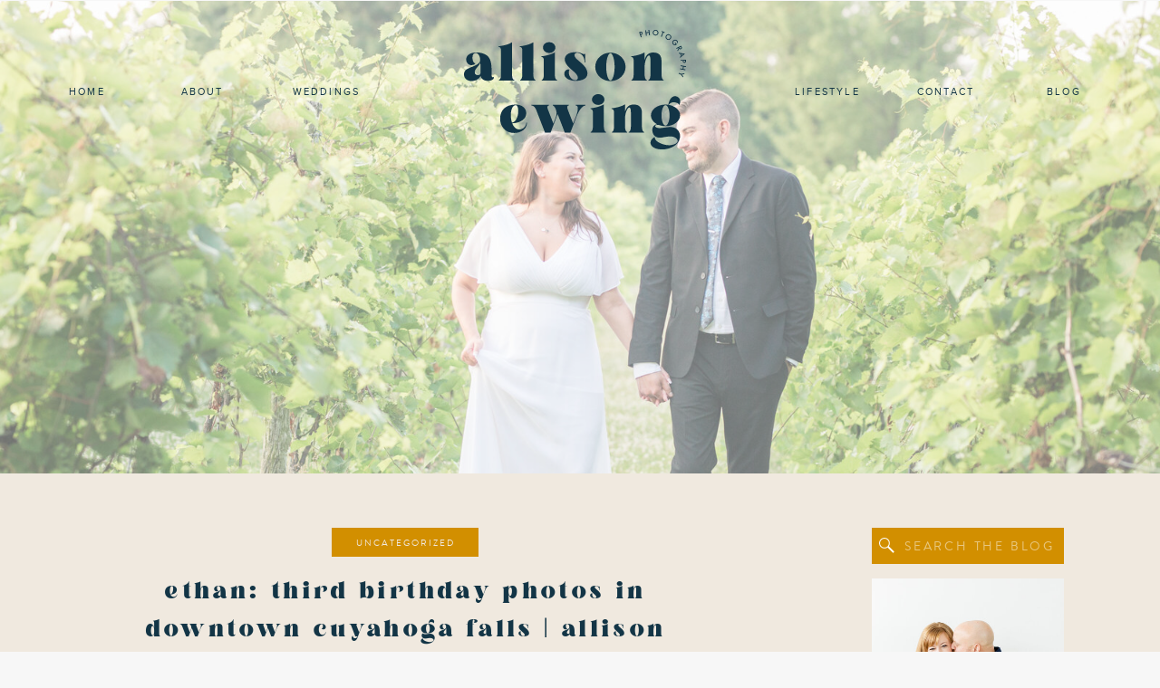

--- FILE ---
content_type: text/html; charset=UTF-8
request_url: https://allisonewingphotography.com/2021/04/16/ethan-third-birthday-photos-in-downtown-cuyahoga-falls-allison-ewing-photography/
body_size: 20287
content:
<!DOCTYPE html>
<html lang="en-US" class="d">
<head>
<link rel="stylesheet" type="text/css" href="//lib.showit.co/engine/2.0.1/showit.css" />
<meta name='robots' content='index, follow, max-image-preview:large, max-snippet:-1, max-video-preview:-1' />

            <script data-no-defer="1" data-ezscrex="false" data-cfasync="false" data-pagespeed-no-defer data-cookieconsent="ignore">
                var ctPublicFunctions = {"_ajax_nonce":"19f0f8cd41","_rest_nonce":"28c8fefb48","_ajax_url":"\/wp-admin\/admin-ajax.php","_rest_url":"https:\/\/allisonewingphotography.com\/wp-json\/","data__cookies_type":"native","data__ajax_type":"custom_ajax","data__bot_detector_enabled":1,"data__frontend_data_log_enabled":1,"cookiePrefix":"","wprocket_detected":false,"host_url":"allisonewingphotography.com","text__ee_click_to_select":"Click to select the whole data","text__ee_original_email":"The complete one is","text__ee_got_it":"Got it","text__ee_blocked":"Blocked","text__ee_cannot_connect":"Cannot connect","text__ee_cannot_decode":"Can not decode email. Unknown reason","text__ee_email_decoder":"CleanTalk email decoder","text__ee_wait_for_decoding":"The magic is on the way!","text__ee_decoding_process":"Please wait a few seconds while we decode the contact data."}
            </script>
        
            <script data-no-defer="1" data-ezscrex="false" data-cfasync="false" data-pagespeed-no-defer data-cookieconsent="ignore">
                var ctPublic = {"_ajax_nonce":"19f0f8cd41","settings__forms__check_internal":"0","settings__forms__check_external":"0","settings__forms__force_protection":0,"settings__forms__search_test":"0","settings__data__bot_detector_enabled":1,"settings__sfw__anti_crawler":0,"blog_home":"https:\/\/allisonewingphotography.com\/","pixel__setting":"3","pixel__enabled":false,"pixel__url":"https:\/\/moderate11-v4.cleantalk.org\/pixel\/25c2772b4ef5534f5287a8fcd82b7027.gif","data__email_check_before_post":"1","data__email_check_exist_post":1,"data__cookies_type":"native","data__key_is_ok":true,"data__visible_fields_required":true,"wl_brandname":"Anti-Spam by CleanTalk","wl_brandname_short":"CleanTalk","ct_checkjs_key":709774991,"emailEncoderPassKey":"4b1e8197b3df0b3678deccf685aeecf7","bot_detector_forms_excluded":"W10=","advancedCacheExists":false,"varnishCacheExists":false,"wc_ajax_add_to_cart":false}
            </script>
        
	<!-- This site is optimized with the Yoast SEO plugin v26.8 - https://yoast.com/product/yoast-seo-wordpress/ -->
	<title>third birthday photos | cuyahoga falls - allisonewingphotography.com</title>
	<meta name="description" content="Third birthday photos in downtown Cuyahoga Falls, Ohio." />
	<link rel="canonical" href="https://allisonewingphotography.com/2021/04/16/ethan-third-birthday-photos-in-downtown-cuyahoga-falls-allison-ewing-photography/" />
	<meta property="og:locale" content="en_US" />
	<meta property="og:type" content="article" />
	<meta property="og:title" content="third birthday photos | cuyahoga falls - allisonewingphotography.com" />
	<meta property="og:description" content="Third birthday photos in downtown Cuyahoga Falls, Ohio." />
	<meta property="og:url" content="https://allisonewingphotography.com/2021/04/16/ethan-third-birthday-photos-in-downtown-cuyahoga-falls-allison-ewing-photography/" />
	<meta property="og:site_name" content="allisonewingphotography.com" />
	<meta property="article:published_time" content="2021-04-16T17:52:26+00:00" />
	<meta property="og:image" content="https://allisonewingphotography.com/wp-content/uploads/sites/5699/2021/04/2021-04-12_0014.jpg" />
	<meta property="og:image:width" content="2048" />
	<meta property="og:image:height" content="1365" />
	<meta property="og:image:type" content="image/jpeg" />
	<meta name="author" content="Allison Ewing" />
	<meta name="twitter:card" content="summary_large_image" />
	<meta name="twitter:label1" content="Written by" />
	<meta name="twitter:data1" content="Allison Ewing" />
	<meta name="twitter:label2" content="Est. reading time" />
	<meta name="twitter:data2" content="7 minutes" />
	<script type="application/ld+json" class="yoast-schema-graph">{"@context":"https://schema.org","@graph":[{"@type":"Article","@id":"https://allisonewingphotography.com/2021/04/16/ethan-third-birthday-photos-in-downtown-cuyahoga-falls-allison-ewing-photography/#article","isPartOf":{"@id":"https://allisonewingphotography.com/2021/04/16/ethan-third-birthday-photos-in-downtown-cuyahoga-falls-allison-ewing-photography/"},"author":{"name":"Allison Ewing","@id":"https://allisonewingphotography.com/#/schema/person/8c977e1dd71f75adcb7d87ea32729622"},"headline":"ethan: third birthday photos in downtown cuyahoga falls | allison ewing photography","datePublished":"2021-04-16T17:52:26+00:00","mainEntityOfPage":{"@id":"https://allisonewingphotography.com/2021/04/16/ethan-third-birthday-photos-in-downtown-cuyahoga-falls-allison-ewing-photography/"},"wordCount":131,"commentCount":0,"image":{"@id":"https://allisonewingphotography.com/2021/04/16/ethan-third-birthday-photos-in-downtown-cuyahoga-falls-allison-ewing-photography/#primaryimage"},"thumbnailUrl":"https://allisonewingphotography.com/wp-content/uploads/sites/5699/2021/04/2021-04-12_0014.jpg","keywords":["allison ewing photography","third birthday photos"],"articleSection":["family photography"],"inLanguage":"en-US","potentialAction":[{"@type":"CommentAction","name":"Comment","target":["https://allisonewingphotography.com/2021/04/16/ethan-third-birthday-photos-in-downtown-cuyahoga-falls-allison-ewing-photography/#respond"]}]},{"@type":"WebPage","@id":"https://allisonewingphotography.com/2021/04/16/ethan-third-birthday-photos-in-downtown-cuyahoga-falls-allison-ewing-photography/","url":"https://allisonewingphotography.com/2021/04/16/ethan-third-birthday-photos-in-downtown-cuyahoga-falls-allison-ewing-photography/","name":"third birthday photos | cuyahoga falls - allisonewingphotography.com","isPartOf":{"@id":"https://allisonewingphotography.com/#website"},"primaryImageOfPage":{"@id":"https://allisonewingphotography.com/2021/04/16/ethan-third-birthday-photos-in-downtown-cuyahoga-falls-allison-ewing-photography/#primaryimage"},"image":{"@id":"https://allisonewingphotography.com/2021/04/16/ethan-third-birthday-photos-in-downtown-cuyahoga-falls-allison-ewing-photography/#primaryimage"},"thumbnailUrl":"https://allisonewingphotography.com/wp-content/uploads/sites/5699/2021/04/2021-04-12_0014.jpg","datePublished":"2021-04-16T17:52:26+00:00","author":{"@id":"https://allisonewingphotography.com/#/schema/person/8c977e1dd71f75adcb7d87ea32729622"},"description":"Third birthday photos in downtown Cuyahoga Falls, Ohio.","breadcrumb":{"@id":"https://allisonewingphotography.com/2021/04/16/ethan-third-birthday-photos-in-downtown-cuyahoga-falls-allison-ewing-photography/#breadcrumb"},"inLanguage":"en-US","potentialAction":[{"@type":"ReadAction","target":["https://allisonewingphotography.com/2021/04/16/ethan-third-birthday-photos-in-downtown-cuyahoga-falls-allison-ewing-photography/"]}]},{"@type":"ImageObject","inLanguage":"en-US","@id":"https://allisonewingphotography.com/2021/04/16/ethan-third-birthday-photos-in-downtown-cuyahoga-falls-allison-ewing-photography/#primaryimage","url":"https://allisonewingphotography.com/wp-content/uploads/sites/5699/2021/04/2021-04-12_0014.jpg","contentUrl":"https://allisonewingphotography.com/wp-content/uploads/sites/5699/2021/04/2021-04-12_0014.jpg","width":2048,"height":1365},{"@type":"BreadcrumbList","@id":"https://allisonewingphotography.com/2021/04/16/ethan-third-birthday-photos-in-downtown-cuyahoga-falls-allison-ewing-photography/#breadcrumb","itemListElement":[{"@type":"ListItem","position":1,"name":"Home","item":"https://allisonewingphotography.com/"},{"@type":"ListItem","position":2,"name":"Blog","item":"https://allisonewingphotography.com/blog/"},{"@type":"ListItem","position":3,"name":"ethan: third birthday photos in downtown cuyahoga falls | allison ewing photography"}]},{"@type":"WebSite","@id":"https://allisonewingphotography.com/#website","url":"https://allisonewingphotography.com/","name":"allisonewingphotography.com","description":"","potentialAction":[{"@type":"SearchAction","target":{"@type":"EntryPoint","urlTemplate":"https://allisonewingphotography.com/?s={search_term_string}"},"query-input":{"@type":"PropertyValueSpecification","valueRequired":true,"valueName":"search_term_string"}}],"inLanguage":"en-US"},{"@type":"Person","@id":"https://allisonewingphotography.com/#/schema/person/8c977e1dd71f75adcb7d87ea32729622","name":"Allison Ewing","image":{"@type":"ImageObject","inLanguage":"en-US","@id":"https://allisonewingphotography.com/#/schema/person/image/","url":"https://secure.gravatar.com/avatar/14c18d35b9b80044532ecfe2c5530d39e3f46998e49207dfbf4a864cce760f5c?s=96&d=mm&r=g","contentUrl":"https://secure.gravatar.com/avatar/14c18d35b9b80044532ecfe2c5530d39e3f46998e49207dfbf4a864cce760f5c?s=96&d=mm&r=g","caption":"Allison Ewing"},"url":"https://allisonewingphotography.com/author/allisonallisonewingphotography-com/"}]}</script>
	<!-- / Yoast SEO plugin. -->


<link rel='dns-prefetch' href='//fd.cleantalk.org' />
<link rel="alternate" type="application/rss+xml" title="allisonewingphotography.com &raquo; Feed" href="https://allisonewingphotography.com/feed/" />
<link rel="alternate" type="application/rss+xml" title="allisonewingphotography.com &raquo; Comments Feed" href="https://allisonewingphotography.com/comments/feed/" />
<link rel="alternate" type="application/rss+xml" title="allisonewingphotography.com &raquo; ethan: third birthday photos in downtown cuyahoga falls | allison ewing photography Comments Feed" href="https://allisonewingphotography.com/2021/04/16/ethan-third-birthday-photos-in-downtown-cuyahoga-falls-allison-ewing-photography/feed/" />
<script type="text/javascript">
/* <![CDATA[ */
window._wpemojiSettings = {"baseUrl":"https:\/\/s.w.org\/images\/core\/emoji\/16.0.1\/72x72\/","ext":".png","svgUrl":"https:\/\/s.w.org\/images\/core\/emoji\/16.0.1\/svg\/","svgExt":".svg","source":{"concatemoji":"https:\/\/allisonewingphotography.com\/wp-includes\/js\/wp-emoji-release.min.js?ver=6.8.3"}};
/*! This file is auto-generated */
!function(s,n){var o,i,e;function c(e){try{var t={supportTests:e,timestamp:(new Date).valueOf()};sessionStorage.setItem(o,JSON.stringify(t))}catch(e){}}function p(e,t,n){e.clearRect(0,0,e.canvas.width,e.canvas.height),e.fillText(t,0,0);var t=new Uint32Array(e.getImageData(0,0,e.canvas.width,e.canvas.height).data),a=(e.clearRect(0,0,e.canvas.width,e.canvas.height),e.fillText(n,0,0),new Uint32Array(e.getImageData(0,0,e.canvas.width,e.canvas.height).data));return t.every(function(e,t){return e===a[t]})}function u(e,t){e.clearRect(0,0,e.canvas.width,e.canvas.height),e.fillText(t,0,0);for(var n=e.getImageData(16,16,1,1),a=0;a<n.data.length;a++)if(0!==n.data[a])return!1;return!0}function f(e,t,n,a){switch(t){case"flag":return n(e,"\ud83c\udff3\ufe0f\u200d\u26a7\ufe0f","\ud83c\udff3\ufe0f\u200b\u26a7\ufe0f")?!1:!n(e,"\ud83c\udde8\ud83c\uddf6","\ud83c\udde8\u200b\ud83c\uddf6")&&!n(e,"\ud83c\udff4\udb40\udc67\udb40\udc62\udb40\udc65\udb40\udc6e\udb40\udc67\udb40\udc7f","\ud83c\udff4\u200b\udb40\udc67\u200b\udb40\udc62\u200b\udb40\udc65\u200b\udb40\udc6e\u200b\udb40\udc67\u200b\udb40\udc7f");case"emoji":return!a(e,"\ud83e\udedf")}return!1}function g(e,t,n,a){var r="undefined"!=typeof WorkerGlobalScope&&self instanceof WorkerGlobalScope?new OffscreenCanvas(300,150):s.createElement("canvas"),o=r.getContext("2d",{willReadFrequently:!0}),i=(o.textBaseline="top",o.font="600 32px Arial",{});return e.forEach(function(e){i[e]=t(o,e,n,a)}),i}function t(e){var t=s.createElement("script");t.src=e,t.defer=!0,s.head.appendChild(t)}"undefined"!=typeof Promise&&(o="wpEmojiSettingsSupports",i=["flag","emoji"],n.supports={everything:!0,everythingExceptFlag:!0},e=new Promise(function(e){s.addEventListener("DOMContentLoaded",e,{once:!0})}),new Promise(function(t){var n=function(){try{var e=JSON.parse(sessionStorage.getItem(o));if("object"==typeof e&&"number"==typeof e.timestamp&&(new Date).valueOf()<e.timestamp+604800&&"object"==typeof e.supportTests)return e.supportTests}catch(e){}return null}();if(!n){if("undefined"!=typeof Worker&&"undefined"!=typeof OffscreenCanvas&&"undefined"!=typeof URL&&URL.createObjectURL&&"undefined"!=typeof Blob)try{var e="postMessage("+g.toString()+"("+[JSON.stringify(i),f.toString(),p.toString(),u.toString()].join(",")+"));",a=new Blob([e],{type:"text/javascript"}),r=new Worker(URL.createObjectURL(a),{name:"wpTestEmojiSupports"});return void(r.onmessage=function(e){c(n=e.data),r.terminate(),t(n)})}catch(e){}c(n=g(i,f,p,u))}t(n)}).then(function(e){for(var t in e)n.supports[t]=e[t],n.supports.everything=n.supports.everything&&n.supports[t],"flag"!==t&&(n.supports.everythingExceptFlag=n.supports.everythingExceptFlag&&n.supports[t]);n.supports.everythingExceptFlag=n.supports.everythingExceptFlag&&!n.supports.flag,n.DOMReady=!1,n.readyCallback=function(){n.DOMReady=!0}}).then(function(){return e}).then(function(){var e;n.supports.everything||(n.readyCallback(),(e=n.source||{}).concatemoji?t(e.concatemoji):e.wpemoji&&e.twemoji&&(t(e.twemoji),t(e.wpemoji)))}))}((window,document),window._wpemojiSettings);
/* ]]> */
</script>
<style id='wp-emoji-styles-inline-css' type='text/css'>

	img.wp-smiley, img.emoji {
		display: inline !important;
		border: none !important;
		box-shadow: none !important;
		height: 1em !important;
		width: 1em !important;
		margin: 0 0.07em !important;
		vertical-align: -0.1em !important;
		background: none !important;
		padding: 0 !important;
	}
</style>
<link rel='stylesheet' id='wp-block-library-css' href='https://allisonewingphotography.com/wp-includes/css/dist/block-library/style.min.css?ver=6.8.3' type='text/css' media='all' />
<style id='classic-theme-styles-inline-css' type='text/css'>
/*! This file is auto-generated */
.wp-block-button__link{color:#fff;background-color:#32373c;border-radius:9999px;box-shadow:none;text-decoration:none;padding:calc(.667em + 2px) calc(1.333em + 2px);font-size:1.125em}.wp-block-file__button{background:#32373c;color:#fff;text-decoration:none}
</style>
<style id='global-styles-inline-css' type='text/css'>
:root{--wp--preset--aspect-ratio--square: 1;--wp--preset--aspect-ratio--4-3: 4/3;--wp--preset--aspect-ratio--3-4: 3/4;--wp--preset--aspect-ratio--3-2: 3/2;--wp--preset--aspect-ratio--2-3: 2/3;--wp--preset--aspect-ratio--16-9: 16/9;--wp--preset--aspect-ratio--9-16: 9/16;--wp--preset--color--black: #000000;--wp--preset--color--cyan-bluish-gray: #abb8c3;--wp--preset--color--white: #ffffff;--wp--preset--color--pale-pink: #f78da7;--wp--preset--color--vivid-red: #cf2e2e;--wp--preset--color--luminous-vivid-orange: #ff6900;--wp--preset--color--luminous-vivid-amber: #fcb900;--wp--preset--color--light-green-cyan: #7bdcb5;--wp--preset--color--vivid-green-cyan: #00d084;--wp--preset--color--pale-cyan-blue: #8ed1fc;--wp--preset--color--vivid-cyan-blue: #0693e3;--wp--preset--color--vivid-purple: #9b51e0;--wp--preset--gradient--vivid-cyan-blue-to-vivid-purple: linear-gradient(135deg,rgba(6,147,227,1) 0%,rgb(155,81,224) 100%);--wp--preset--gradient--light-green-cyan-to-vivid-green-cyan: linear-gradient(135deg,rgb(122,220,180) 0%,rgb(0,208,130) 100%);--wp--preset--gradient--luminous-vivid-amber-to-luminous-vivid-orange: linear-gradient(135deg,rgba(252,185,0,1) 0%,rgba(255,105,0,1) 100%);--wp--preset--gradient--luminous-vivid-orange-to-vivid-red: linear-gradient(135deg,rgba(255,105,0,1) 0%,rgb(207,46,46) 100%);--wp--preset--gradient--very-light-gray-to-cyan-bluish-gray: linear-gradient(135deg,rgb(238,238,238) 0%,rgb(169,184,195) 100%);--wp--preset--gradient--cool-to-warm-spectrum: linear-gradient(135deg,rgb(74,234,220) 0%,rgb(151,120,209) 20%,rgb(207,42,186) 40%,rgb(238,44,130) 60%,rgb(251,105,98) 80%,rgb(254,248,76) 100%);--wp--preset--gradient--blush-light-purple: linear-gradient(135deg,rgb(255,206,236) 0%,rgb(152,150,240) 100%);--wp--preset--gradient--blush-bordeaux: linear-gradient(135deg,rgb(254,205,165) 0%,rgb(254,45,45) 50%,rgb(107,0,62) 100%);--wp--preset--gradient--luminous-dusk: linear-gradient(135deg,rgb(255,203,112) 0%,rgb(199,81,192) 50%,rgb(65,88,208) 100%);--wp--preset--gradient--pale-ocean: linear-gradient(135deg,rgb(255,245,203) 0%,rgb(182,227,212) 50%,rgb(51,167,181) 100%);--wp--preset--gradient--electric-grass: linear-gradient(135deg,rgb(202,248,128) 0%,rgb(113,206,126) 100%);--wp--preset--gradient--midnight: linear-gradient(135deg,rgb(2,3,129) 0%,rgb(40,116,252) 100%);--wp--preset--font-size--small: 13px;--wp--preset--font-size--medium: 20px;--wp--preset--font-size--large: 36px;--wp--preset--font-size--x-large: 42px;--wp--preset--spacing--20: 0.44rem;--wp--preset--spacing--30: 0.67rem;--wp--preset--spacing--40: 1rem;--wp--preset--spacing--50: 1.5rem;--wp--preset--spacing--60: 2.25rem;--wp--preset--spacing--70: 3.38rem;--wp--preset--spacing--80: 5.06rem;--wp--preset--shadow--natural: 6px 6px 9px rgba(0, 0, 0, 0.2);--wp--preset--shadow--deep: 12px 12px 50px rgba(0, 0, 0, 0.4);--wp--preset--shadow--sharp: 6px 6px 0px rgba(0, 0, 0, 0.2);--wp--preset--shadow--outlined: 6px 6px 0px -3px rgba(255, 255, 255, 1), 6px 6px rgba(0, 0, 0, 1);--wp--preset--shadow--crisp: 6px 6px 0px rgba(0, 0, 0, 1);}:where(.is-layout-flex){gap: 0.5em;}:where(.is-layout-grid){gap: 0.5em;}body .is-layout-flex{display: flex;}.is-layout-flex{flex-wrap: wrap;align-items: center;}.is-layout-flex > :is(*, div){margin: 0;}body .is-layout-grid{display: grid;}.is-layout-grid > :is(*, div){margin: 0;}:where(.wp-block-columns.is-layout-flex){gap: 2em;}:where(.wp-block-columns.is-layout-grid){gap: 2em;}:where(.wp-block-post-template.is-layout-flex){gap: 1.25em;}:where(.wp-block-post-template.is-layout-grid){gap: 1.25em;}.has-black-color{color: var(--wp--preset--color--black) !important;}.has-cyan-bluish-gray-color{color: var(--wp--preset--color--cyan-bluish-gray) !important;}.has-white-color{color: var(--wp--preset--color--white) !important;}.has-pale-pink-color{color: var(--wp--preset--color--pale-pink) !important;}.has-vivid-red-color{color: var(--wp--preset--color--vivid-red) !important;}.has-luminous-vivid-orange-color{color: var(--wp--preset--color--luminous-vivid-orange) !important;}.has-luminous-vivid-amber-color{color: var(--wp--preset--color--luminous-vivid-amber) !important;}.has-light-green-cyan-color{color: var(--wp--preset--color--light-green-cyan) !important;}.has-vivid-green-cyan-color{color: var(--wp--preset--color--vivid-green-cyan) !important;}.has-pale-cyan-blue-color{color: var(--wp--preset--color--pale-cyan-blue) !important;}.has-vivid-cyan-blue-color{color: var(--wp--preset--color--vivid-cyan-blue) !important;}.has-vivid-purple-color{color: var(--wp--preset--color--vivid-purple) !important;}.has-black-background-color{background-color: var(--wp--preset--color--black) !important;}.has-cyan-bluish-gray-background-color{background-color: var(--wp--preset--color--cyan-bluish-gray) !important;}.has-white-background-color{background-color: var(--wp--preset--color--white) !important;}.has-pale-pink-background-color{background-color: var(--wp--preset--color--pale-pink) !important;}.has-vivid-red-background-color{background-color: var(--wp--preset--color--vivid-red) !important;}.has-luminous-vivid-orange-background-color{background-color: var(--wp--preset--color--luminous-vivid-orange) !important;}.has-luminous-vivid-amber-background-color{background-color: var(--wp--preset--color--luminous-vivid-amber) !important;}.has-light-green-cyan-background-color{background-color: var(--wp--preset--color--light-green-cyan) !important;}.has-vivid-green-cyan-background-color{background-color: var(--wp--preset--color--vivid-green-cyan) !important;}.has-pale-cyan-blue-background-color{background-color: var(--wp--preset--color--pale-cyan-blue) !important;}.has-vivid-cyan-blue-background-color{background-color: var(--wp--preset--color--vivid-cyan-blue) !important;}.has-vivid-purple-background-color{background-color: var(--wp--preset--color--vivid-purple) !important;}.has-black-border-color{border-color: var(--wp--preset--color--black) !important;}.has-cyan-bluish-gray-border-color{border-color: var(--wp--preset--color--cyan-bluish-gray) !important;}.has-white-border-color{border-color: var(--wp--preset--color--white) !important;}.has-pale-pink-border-color{border-color: var(--wp--preset--color--pale-pink) !important;}.has-vivid-red-border-color{border-color: var(--wp--preset--color--vivid-red) !important;}.has-luminous-vivid-orange-border-color{border-color: var(--wp--preset--color--luminous-vivid-orange) !important;}.has-luminous-vivid-amber-border-color{border-color: var(--wp--preset--color--luminous-vivid-amber) !important;}.has-light-green-cyan-border-color{border-color: var(--wp--preset--color--light-green-cyan) !important;}.has-vivid-green-cyan-border-color{border-color: var(--wp--preset--color--vivid-green-cyan) !important;}.has-pale-cyan-blue-border-color{border-color: var(--wp--preset--color--pale-cyan-blue) !important;}.has-vivid-cyan-blue-border-color{border-color: var(--wp--preset--color--vivid-cyan-blue) !important;}.has-vivid-purple-border-color{border-color: var(--wp--preset--color--vivid-purple) !important;}.has-vivid-cyan-blue-to-vivid-purple-gradient-background{background: var(--wp--preset--gradient--vivid-cyan-blue-to-vivid-purple) !important;}.has-light-green-cyan-to-vivid-green-cyan-gradient-background{background: var(--wp--preset--gradient--light-green-cyan-to-vivid-green-cyan) !important;}.has-luminous-vivid-amber-to-luminous-vivid-orange-gradient-background{background: var(--wp--preset--gradient--luminous-vivid-amber-to-luminous-vivid-orange) !important;}.has-luminous-vivid-orange-to-vivid-red-gradient-background{background: var(--wp--preset--gradient--luminous-vivid-orange-to-vivid-red) !important;}.has-very-light-gray-to-cyan-bluish-gray-gradient-background{background: var(--wp--preset--gradient--very-light-gray-to-cyan-bluish-gray) !important;}.has-cool-to-warm-spectrum-gradient-background{background: var(--wp--preset--gradient--cool-to-warm-spectrum) !important;}.has-blush-light-purple-gradient-background{background: var(--wp--preset--gradient--blush-light-purple) !important;}.has-blush-bordeaux-gradient-background{background: var(--wp--preset--gradient--blush-bordeaux) !important;}.has-luminous-dusk-gradient-background{background: var(--wp--preset--gradient--luminous-dusk) !important;}.has-pale-ocean-gradient-background{background: var(--wp--preset--gradient--pale-ocean) !important;}.has-electric-grass-gradient-background{background: var(--wp--preset--gradient--electric-grass) !important;}.has-midnight-gradient-background{background: var(--wp--preset--gradient--midnight) !important;}.has-small-font-size{font-size: var(--wp--preset--font-size--small) !important;}.has-medium-font-size{font-size: var(--wp--preset--font-size--medium) !important;}.has-large-font-size{font-size: var(--wp--preset--font-size--large) !important;}.has-x-large-font-size{font-size: var(--wp--preset--font-size--x-large) !important;}
:where(.wp-block-post-template.is-layout-flex){gap: 1.25em;}:where(.wp-block-post-template.is-layout-grid){gap: 1.25em;}
:where(.wp-block-columns.is-layout-flex){gap: 2em;}:where(.wp-block-columns.is-layout-grid){gap: 2em;}
:root :where(.wp-block-pullquote){font-size: 1.5em;line-height: 1.6;}
</style>
<link rel='stylesheet' id='cleantalk-public-css-css' href='https://allisonewingphotography.com/wp-content/plugins/cleantalk-spam-protect/css/cleantalk-public.min.css?ver=6.67_1762383432' type='text/css' media='all' />
<link rel='stylesheet' id='cleantalk-email-decoder-css-css' href='https://allisonewingphotography.com/wp-content/plugins/cleantalk-spam-protect/css/cleantalk-email-decoder.min.css?ver=6.67_1762383432' type='text/css' media='all' />
<script type="text/javascript" src="https://allisonewingphotography.com/wp-content/plugins/cleantalk-spam-protect/js/apbct-public-bundle.min.js?ver=6.67_1762383432" id="apbct-public-bundle.min-js-js"></script>
<script type="text/javascript" src="https://fd.cleantalk.org/ct-bot-detector-wrapper.js?ver=6.67" id="ct_bot_detector-js" defer="defer" data-wp-strategy="defer"></script>
<script type="text/javascript" src="https://allisonewingphotography.com/wp-includes/js/jquery/jquery.min.js?ver=3.7.1" id="jquery-core-js"></script>
<script type="text/javascript" src="https://allisonewingphotography.com/wp-includes/js/jquery/jquery-migrate.min.js?ver=3.4.1" id="jquery-migrate-js"></script>
<script type="text/javascript" src="https://allisonewingphotography.com/wp-content/plugins/showit/public/js/showit.js?ver=1765982834" id="si-script-js"></script>
<link rel="https://api.w.org/" href="https://allisonewingphotography.com/wp-json/" /><link rel="alternate" title="JSON" type="application/json" href="https://allisonewingphotography.com/wp-json/wp/v2/posts/9287" /><link rel="EditURI" type="application/rsd+xml" title="RSD" href="https://allisonewingphotography.com/xmlrpc.php?rsd" />
<link rel='shortlink' href='https://allisonewingphotography.com/?p=9287' />
<link rel="alternate" title="oEmbed (JSON)" type="application/json+oembed" href="https://allisonewingphotography.com/wp-json/oembed/1.0/embed?url=https%3A%2F%2Fallisonewingphotography.com%2F2021%2F04%2F16%2Fethan-third-birthday-photos-in-downtown-cuyahoga-falls-allison-ewing-photography%2F" />
<link rel="alternate" title="oEmbed (XML)" type="text/xml+oembed" href="https://allisonewingphotography.com/wp-json/oembed/1.0/embed?url=https%3A%2F%2Fallisonewingphotography.com%2F2021%2F04%2F16%2Fethan-third-birthday-photos-in-downtown-cuyahoga-falls-allison-ewing-photography%2F&#038;format=xml" />
		<script type="text/javascript" async defer data-pin-color="red"  data-pin-hover="true"
			src="https://allisonewingphotography.com/wp-content/plugins/pinterest-pin-it-button-on-image-hover-and-post/js/pinit.js"></script>
		<style type="text/css">.recentcomments a{display:inline !important;padding:0 !important;margin:0 !important;}</style>
<meta charset="UTF-8" />
<meta name="viewport" content="width=device-width, initial-scale=1" />
<link rel="icon" type="image/png" href="//static.showit.co/200/q8Rsl8OlTFetyi0Zx9QQOw/72140/allison_ewing_mark_navy.png" />
<link rel="preconnect" href="https://static.showit.co" />



<style>
@font-face{font-family:Proxima Nova;src:url('//static.showit.co/file/m1iCLjqmQmyIWsYZbgyJ9A/shared/proximanova-regular-webfont.woff');}
@font-face{font-family:Brandon Grotesque Regular;src:url('//static.showit.co/file/VFMSzYIIT_yNPrLN8n-D9g/shared/hvd_fonts_-_brandontext-regular-webfont.woff');}
@font-face{font-family:Kinder Regular;src:url('//static.showit.co/file/8dLAJjXgTNuRhOc_Y3a1lg/shared/kinderregular.woff');}
</style>
<script id="init_data" type="application/json">
{"mobile":{"w":320,"defaultTrIn":{"type":"fade"},"defaultTrOut":{"type":"fade"},"background":{"type":"color","color":"#f7f7f7"}},"desktop":{"w":1200,"defaultTrIn":{"type":"fade"},"defaultTrOut":{"type":"fade"},"bgFillType":"color","bgColor":"#f7f7f7"},"sid":"wgyzq-_grswfcjbxfruw3q","break":768,"assetURL":"//static.showit.co","contactFormId":"72140/181111","cfAction":"aHR0cHM6Ly9jbGllbnRzZXJ2aWNlLnNob3dpdC5jby9jb250YWN0Zm9ybQ==","sgAction":"aHR0cHM6Ly9jbGllbnRzZXJ2aWNlLnNob3dpdC5jby9zb2NpYWxncmlk","blockData":[{"slug":"navigation","visible":"a","states":[],"d":{"w":1200,"h":1,"stateTrIn":{"type":"slide","direction":"Down"},"locking":{"scrollOffset":1},"bgMediaType":"none","bgFillType":"color","bgColor":"#000000:0","tr":{"in":{"cl":"fadeIn","d":"0.5","dl":"0"},"out":{"cl":"fadeOut","d":"0.5","dl":"0"}}},"m":{"w":320,"h":91,"locking":{"side":"st"},"bgMediaType":"none","bgFillType":"color","bgColor":"colors-5","tr":{"in":{"cl":"fadeIn","d":"0.5","dl":"0"},"out":{"cl":"fadeOut","d":"0.5","dl":"0"}}}},{"slug":"blog-header","visible":"a","states":[],"d":{"h":522,"w":1200,"bgMediaType":"image","bgImage":{"key":"BJUOFgGKSTOQRffmZVN_ww/shared/caitlyn-greg-elopement-final-1-201.jpg","aspect_ratio":1.49972,"ext":"jpg","type":"asset","title":"caitlyn-greg-elopement-FINAL-1-201"},"bgOpacity":60,"bgPos":"cm","bgScale":"cover","bgScroll":"x","bgFillType":"color","bgColor":"colors-7","tr":{"in":{"cl":"fadeIn","d":"0.5","dl":"0"},"out":{"cl":"fadeOut","d":"0.5","dl":"0"}}},"m":{"h":200,"w":320,"bgMediaType":"image","bgImage":{"key":"BJUOFgGKSTOQRffmZVN_ww/shared/caitlyn-greg-elopement-final-1-201.jpg","aspect_ratio":1.49972,"ext":"jpg","type":"asset","title":"caitlyn-greg-elopement-FINAL-1-201"},"bgOpacity":80,"bgPos":"cm","bgScale":"cover","bgScroll":"p","bgFillType":"color","bgColor":"colors-7","tr":{"in":{"cl":"fadeIn","d":"0.5","dl":"0"},"out":{"cl":"fadeOut","d":"0.5","dl":"0"}}}},{"slug":"sidebar","visible":"d","states":[],"d":{"w":1200,"h":1,"bgMediaType":"none","bgFillType":"color","bgColor":"colors-5","tr":{"in":{"cl":"fadeIn","d":"0.5","dl":"0"},"out":{"cl":"fadeOut","d":"0.5","dl":"0"}}},"m":{"w":320,"h":250,"bgMediaType":"none","bgFillType":"color","bgColor":"colors-5","tr":{"in":{"cl":"fadeIn","d":"0.5","dl":"0"},"out":{"cl":"fadeOut","d":"0.5","dl":"0"}}}},{"slug":"post-header","visible":"a","states":[],"d":{"w":1200,"h":206,"nature":"dH","bgMediaType":"none","bgFillType":"color","bgColor":"colors-5","tr":{"in":{"cl":"fadeIn","d":"0.5","dl":"0"},"out":{"cl":"fadeOut","d":"0.5","dl":"0"}}},"m":{"w":320,"h":255,"nature":"dH","bgMediaType":"none","bgFillType":"color","bgColor":"colors-5","tr":{"in":{"cl":"fadeIn","d":"0.5","dl":"0"},"out":{"cl":"fadeOut","d":"0.5","dl":"0"}}}},{"slug":"text","visible":"a","states":[],"d":{"w":1200,"h":1300,"nature":"dH","bgMediaType":"none","bgFillType":"color","bgColor":"colors-5","tr":{"in":{"cl":"fadeIn","d":"0.5","dl":"0"},"out":{"cl":"fadeOut","d":"0.5","dl":"0"}}},"m":{"w":320,"h":500,"nature":"dH","bgMediaType":"none","bgFillType":"color","bgColor":"colors-5","tr":{"in":{"cl":"fadeIn","d":"0.5","dl":"0"},"out":{"cl":"fadeOut","d":"0.5","dl":"0"}}}},{"slug":"comment","visible":"a","states":[],"d":{"h":71,"w":1200,"bgMediaType":"none","bgFillType":"color","bgColor":"colors-5","tr":{"in":{"cl":"fadeIn","d":"0.5","dl":"0"},"out":{"cl":"fadeOut","d":"0.5","dl":"0"}}},"m":{"h":61,"w":320,"nature":"dH","bgMediaType":"none","bgFillType":"color","bgColor":"colors-5","tr":{"in":{"cl":"fadeIn","d":"0.5","dl":"0"},"out":{"cl":"fadeOut","d":"0.5","dl":"0"}}}},{"slug":"existing-comments","visible":"a","states":[],"d":{"h":41,"w":1200,"nature":"dH","bgMediaType":"none","bgFillType":"color","bgColor":"colors-5","tr":{"in":{"cl":"fadeIn","d":"0.5","dl":"0"},"out":{"cl":"fadeOut","d":"0.5","dl":"0"}}},"m":{"h":60,"w":320,"nature":"dH","bgMediaType":"none","bgFillType":"color","bgColor":"colors-5","tr":{"in":{"cl":"fadeIn","d":"0.5","dl":"0"},"out":{"cl":"fadeOut","d":"0.5","dl":"0"}}}},{"slug":"comments-form","visible":"a","states":[],"d":{"h":107,"w":1200,"nature":"dH","bgMediaType":"none","bgFillType":"color","bgColor":"colors-5","tr":{"in":{"cl":"fadeIn","d":"0.5","dl":"0"},"out":{"cl":"fadeOut","d":"0.5","dl":"0"}}},"m":{"h":146,"w":320,"nature":"dH","bgMediaType":"none","bgFillType":"color","bgColor":"colors-5","tr":{"in":{"cl":"fadeIn","d":"0.5","dl":"0"},"out":{"cl":"fadeOut","d":"0.5","dl":"0"}}}},{"slug":"pagination","visible":"a","states":[],"d":{"h":88,"w":1200,"nature":"dH","bgMediaType":"none","bgFillType":"color","bgColor":"colors-5","tr":{"in":{"cl":"fadeIn","d":"0.5","dl":"0"},"out":{"cl":"fadeOut","d":"0.5","dl":"0"}}},"m":{"h":55,"w":320,"nature":"dH","bgMediaType":"none","bgFillType":"color","bgColor":"colors-5","tr":{"in":{"cl":"fadeIn","d":"0.5","dl":"0"},"out":{"cl":"fadeOut","d":"0.5","dl":"0"}}}},{"slug":"instagram","visible":"a","states":[],"d":{"w":1200,"h":330,"bgMediaType":"none","bgFillType":"color","bgColor":"colors-5","tr":{"in":{"cl":"fadeIn","d":"0.5","dl":"0"},"out":{"cl":"fadeOut","d":"0.5","dl":"0"}}},"m":{"w":320,"h":115,"bgMediaType":"none","bgFillType":"color","bgColor":"colors-5","tr":{"in":{"cl":"fadeIn","d":"0.5","dl":"0"},"out":{"cl":"fadeOut","d":"0.5","dl":"0"}}}},{"slug":"footer","visible":"a","states":[{"slug":"footer","d":{"bgMediaType":"none","bgColor":"#000000:0","bgFillType":"color"},"m":{"bgMediaType":"none","bgColor":"#000000:0","bgFillType":"color"}}],"d":{"h":230,"w":1200,"bgMediaType":"none","bgFillType":"color","bgColor":"colors-4","tr":{"in":{"cl":"fadeIn","d":"0.5","dl":"0"},"out":{"cl":"fadeOut","d":"0.5","dl":"0"}}},"m":{"h":775,"w":320,"bgMediaType":"none","bgFillType":"color","bgColor":"colors-4","tr":{"in":{"cl":"fadeIn","d":"0.5","dl":"0"},"out":{"cl":"fadeOut","d":"0.5","dl":"0"}}},"stateTrans":[{"d":{"in":{"cl":"fadeIn","d":"0.5","dl":"0","od":"fadeIn"},"out":{"cl":"fadeOut","d":"0.5","dl":"0","od":"fadeOut"}},"m":{"in":{"cl":"fadeIn","d":"0.5","dl":"0","od":"fadeIn"},"out":{"cl":"fadeOut","d":"0.5","dl":"0","od":"fadeOut"}}}]},{"slug":"mobile-nav","visible":"m","states":[],"d":{"w":1200,"h":400,"hide":1,"bgMediaType":"none","bgFillType":"color","bgColor":"#FFFFFF","tr":{"in":{"cl":"fadeIn","d":"0.5","dl":"0"},"out":{"cl":"fadeOut","d":"0.5","dl":"0"}}},"m":{"w":320,"h":500,"nature":"wH","locking":{"side":"t"},"hide":1,"bgMediaType":"none","bgFillType":"color","bgColor":"colors-5","tr":{"in":{"cl":"fadeIn","d":"0.5","dl":"0"},"out":{"cl":"fadeOut","d":"0.5","dl":"0"}}}}],"elementData":[{"type":"text","visible":"d","id":"navigation_2","blockId":"navigation","m":{"x":845,"y":335,"w":274,"h":24,"a":0},"d":{"x":965,"y":92,"w":77,"h":23,"a":0}},{"type":"text","visible":"d","id":"navigation_3","blockId":"navigation","m":{"x":1119,"y":252,"w":274,"h":20,"a":0},"d":{"x":823,"y":92,"w":100,"h":23,"a":0}},{"type":"text","visible":"d","id":"navigation_4","blockId":"navigation","m":{"x":1393,"y":210,"w":274,"h":21,"a":0},"d":{"x":145,"y":92,"w":76,"h":23,"a":0}},{"type":"text","visible":"d","id":"navigation_5","blockId":"navigation","m":{"x":23,"y":168,"w":274,"h":20,"a":0},"d":{"x":270,"y":92,"w":100,"h":23,"a":0}},{"type":"text","visible":"d","id":"navigation_6","blockId":"navigation","m":{"x":1393,"y":210,"w":274,"h":21,"a":0},"d":{"x":17,"y":92,"w":78,"h":23,"a":0}},{"type":"text","visible":"d","id":"navigation_7","blockId":"navigation","m":{"x":845,"y":335,"w":274,"h":24,"a":0},"d":{"x":1084,"y":92,"w":100,"h":23,"a":0}},{"type":"icon","visible":"m","id":"navigation_8","blockId":"navigation","m":{"x":280,"y":0,"w":40,"h":40,"a":0},"d":{"x":550,"y":-49,"w":100,"h":100,"a":0},"pc":[{"type":"show","block":"mobile-nav"}]},{"type":"svg","visible":"a","id":"navigation_9","blockId":"navigation","m":{"x":48,"y":18,"w":224,"h":55,"a":0},"d":{"x":387,"y":32,"w":414,"h":134,"a":0},"c":{"key":"5-iw0y9FS6aZoSY-N6d29A/shared/allison_ewing_alternate_logo_navy.svg","aspect_ratio":1.85714}},{"type":"simple","visible":"a","id":"sidebar_0","blockId":"sidebar","m":{"x":86,"y":17,"w":148,"h":29,"a":0},"d":{"x":882,"y":60,"w":212,"h":40,"a":0,"lockH":"r"}},{"type":"text","visible":"m","id":"sidebar_1","blockId":"sidebar","m":{"x":111,"y":22,"w":89,"h":18,"a":0},"d":{"x":895,"y":71,"w":206,"h":18,"a":0,"lockH":"r"}},{"type":"text","visible":"d","id":"sidebar_2","blockId":"sidebar","m":{"x":121,"y":28,"w":123,"h":15,"a":0},"d":{"x":909,"y":71,"w":184,"h":18,"a":0,"lockH":"r"}},{"type":"simple","visible":"a","id":"sidebar_3","blockId":"sidebar","m":{"x":86,"y":121,"w":148,"h":29,"a":0},"d":{"x":896,"y":874,"w":184,"h":53,"a":0,"lockH":"r"}},{"type":"text","visible":"a","id":"sidebar_4","blockId":"sidebar","m":{"x":89,"y":126,"w":143,"h":19,"a":0},"d":{"x":917,"y":893,"w":143,"h":16,"a":0,"lockH":"r"}},{"type":"text","visible":"d","id":"sidebar_5","blockId":"sidebar","m":{"x":67,"y":58,"w":192,"h":40,"a":0},"d":{"x":892,"y":783,"w":192,"h":40,"a":0,"lockH":"r"}},{"type":"text","visible":"m","id":"sidebar_6","blockId":"sidebar","m":{"x":64,"y":60,"w":192,"h":24,"a":0},"d":{"x":902,"y":793,"w":192,"h":40,"a":0,"lockH":"r"}},{"type":"icon","visible":"a","id":"sidebar_7","blockId":"sidebar","m":{"x":137,"y":74,"w":47,"h":52,"a":0},"d":{"x":970,"y":831,"w":36,"h":36,"a":0,"lockH":"r"}},{"type":"simple","visible":"a","id":"sidebar_8","blockId":"sidebar","m":{"x":86,"y":163,"w":148,"h":29,"a":0},"d":{"x":896,"y":947,"w":184,"h":53,"a":0,"lockH":"r"}},{"type":"text","visible":"a","id":"sidebar_9","blockId":"sidebar","m":{"x":89,"y":168,"w":143,"h":19,"a":0},"d":{"x":917,"y":965,"w":143,"h":17,"a":0,"lockH":"r"}},{"type":"simple","visible":"a","id":"sidebar_10","blockId":"sidebar","m":{"x":86,"y":205,"w":148,"h":29,"a":0},"d":{"x":896,"y":1018,"w":184,"h":53,"a":0,"lockH":"r"}},{"type":"text","visible":"a","id":"sidebar_11","blockId":"sidebar","m":{"x":89,"y":211,"w":143,"h":18,"a":0},"d":{"x":917,"y":1036,"w":143,"h":17,"a":0,"lockH":"r"}},{"type":"icon","visible":"a","id":"sidebar_12","blockId":"sidebar","m":{"x":112,"y":23,"w":17,"h":17,"a":0},"d":{"x":888,"y":69,"w":21,"h":21,"a":0,"lockH":"r"}},{"type":"icon","visible":"d","id":"sidebar_13","blockId":"sidebar","m":{"x":104,"y":55,"w":20,"h":20,"a":0},"d":{"x":938,"y":726,"w":18,"h":18,"a":0,"lockH":"r"}},{"type":"icon","visible":"d","id":"sidebar_14","blockId":"sidebar","m":{"x":152,"y":55,"w":20,"h":20,"a":0},"d":{"x":981,"y":726,"w":18,"h":18,"a":0,"lockH":"r"}},{"type":"icon","visible":"d","id":"sidebar_15","blockId":"sidebar","m":{"x":196,"y":55,"w":20,"h":20,"a":0},"d":{"x":1023,"y":726,"w":18,"h":18,"a":0,"lockH":"r"}},{"type":"graphic","visible":"d","id":"sidebar_16","blockId":"sidebar","m":{"x":102,"y":38,"w":117,"h":175,"a":0},"d":{"x":882,"y":116,"w":212,"h":212,"a":0,"gs":{"s":75},"lockH":"r"},"c":{"key":"Vidoa3rYTxStBoZdb4pptQ/shared/ohio-branding-photographer-branding-photos-the-cannons-photography-72.jpg","aspect_ratio":0.66667}},{"type":"text","visible":"d","id":"sidebar_17","blockId":"sidebar","m":{"x":111,"y":116,"w":97.19999999999999,"h":18,"a":0},"d":{"x":887,"y":378,"w":202,"h":325,"a":0,"lockH":"r"}},{"type":"text","visible":"d","id":"sidebar_18","blockId":"sidebar","m":{"x":97,"y":115,"w":126,"h":21,"a":0},"d":{"x":882,"y":345,"w":212,"h":19,"a":0,"lockH":"r"}},{"type":"text","visible":"a","id":"post-header_0","blockId":"post-header","m":{"x":25,"y":70,"w":271,"h":165,"a":0},"d":{"x":72,"y":108,"w":670,"h":81,"a":0}},{"type":"simple","visible":"a","id":"post-header_1","blockId":"post-header","m":{"x":78,"y":20,"w":165,"h":32,"a":0},"d":{"x":326,"y":59,"w":162,"h":32,"a":0}},{"type":"text","visible":"a","id":"post-header_2","blockId":"post-header","m":{"x":1,"y":27,"w":320,"h":21,"a":0},"d":{"x":330,"y":70,"w":155,"h":11,"a":0}},{"type":"text","visible":"a","id":"text_0","blockId":"text","m":{"x":20,"y":11,"w":280,"h":522,"a":0},"d":{"x":56,"y":15,"w":737,"h":1231,"a":0}},{"type":"simple","visible":"a","id":"comment_0","blockId":"comment","m":{"x":116,"y":43,"w":88,"h":2,"a":0},"d":{"x":364,"y":48,"w":131,"h":2,"a":0}},{"type":"text","visible":"a","id":"comment_1","blockId":"comment","m":{"x":62,"y":14,"w":197,"h":19,"a":0},"d":{"x":321,"y":22,"w":216,"h":14,"a":0}},{"type":"text","visible":"a","id":"existing-comments_0","blockId":"existing-comments","m":{"x":25,"y":7,"w":270,"h":42,"a":0},"d":{"x":79,"y":12,"w":720,"h":22,"a":0}},{"type":"simple","visible":"a","id":"comments-form_0","blockId":"comments-form","m":{"x":27,"y":15,"w":267.014,"h":2,"a":0},"d":{"x":80,"y":19,"w":719,"h":2,"a":0}},{"type":"text","visible":"a","id":"comments-form_1","blockId":"comments-form","m":{"x":25,"y":33,"w":270,"h":97,"a":0},"d":{"x":80,"y":31,"w":719,"h":66,"a":0}},{"type":"text","visible":"a","id":"pagination_1","blockId":"pagination","m":{"x":10,"y":15,"w":150,"h":20,"a":0},"d":{"x":91,"y":31,"w":423,"h":26,"a":0,"lockH":"l"}},{"type":"text","visible":"a","id":"pagination_2","blockId":"pagination","m":{"x":160,"y":15,"w":150,"h":20,"a":0},"d":{"x":687,"y":31,"w":423,"h":26,"a":0,"lockH":"r"}},{"type":"text","visible":"a","id":"instagram_5","blockId":"instagram","m":{"x":78,"y":20,"w":224,"h":18,"a":0,"trIn":{"cl":"fadeIn","d":2,"dl":0.5}},"d":{"x":129,"y":27,"w":522,"h":45,"a":0,"trIn":{"cl":"fadeIn","d":2,"dl":0.5},"lockH":"l"}},{"type":"simple","visible":"a","id":"instagram_6","blockId":"instagram","m":{"x":5,"y":29,"w":66,"h":2,"a":0,"trIn":{"cl":"fadeIn","d":2,"dl":0.5}},"d":{"x":16,"y":48,"w":97,"h":2,"a":0,"trIn":{"cl":"fadeIn","d":2,"dl":0.5},"lockH":"l","lockV":"b"}},{"type":"iframe","visible":"a","id":"instagram_7","blockId":"instagram","m":{"x":-2,"y":55,"w":325,"h":109,"a":0},"d":{"x":-600,"y":91,"w":2400,"h":250,"a":0}},{"type":"text","visible":"a","id":"footer_footer_0","blockId":"footer","m":{"x":0,"y":731,"w":320,"h":12,"a":0},"d":{"x":25,"y":213,"w":327,"h":12,"a":0,"lockH":"l"}},{"type":"text","visible":"a","id":"footer_footer_1","blockId":"footer","m":{"x":88,"y":690,"w":145,"h":12,"a":0},"d":{"x":877,"y":213,"w":145,"h":12,"a":0,"lockH":"r"}},{"type":"icon","visible":"a","id":"footer_footer_2","blockId":"footer","m":{"x":110,"y":539,"w":100,"h":100,"a":0},"d":{"x":1168,"y":19,"w":15,"h":15,"a":0,"lockH":"r"}},{"type":"text","visible":"a","id":"footer_footer_3","blockId":"footer","m":{"x":96,"y":611,"w":128,"h":18,"a":0},"d":{"x":1109,"y":94,"w":128,"h":22,"a":90,"lockH":"r"}},{"type":"text","visible":"a","id":"footer_footer_4","blockId":"footer","m":{"x":51,"y":286,"w":55,"h":15,"a":0},"d":{"x":24,"y":89,"w":47,"h":16,"a":0,"lockH":"l","lockV":"t"}},{"type":"text","visible":"a","id":"footer_footer_5","blockId":"footer","m":{"x":51,"y":346,"w":79,"h":15,"a":0},"d":{"x":24,"y":138,"w":74,"h":16,"a":0,"lockH":"l","lockV":"t"}},{"type":"text","visible":"a","id":"footer_footer_6","blockId":"footer","m":{"x":220,"y":346,"w":50,"h":15,"a":0},"d":{"x":120,"y":138,"w":122,"h":16,"a":0,"lockH":"l","lockV":"t"}},{"type":"text","visible":"a","id":"footer_footer_7","blockId":"footer","m":{"x":51,"y":316,"w":56,"h":15,"a":0},"d":{"x":24,"y":114,"w":49,"h":16,"a":0,"lockH":"l","lockV":"t"}},{"type":"text","visible":"a","id":"footer_footer_8","blockId":"footer","m":{"x":198,"y":286,"w":72,"h":15,"a":0},"d":{"x":120,"y":89,"w":67,"h":16,"a":0,"lockH":"l","lockV":"t"}},{"type":"text","visible":"a","id":"footer_footer_9","blockId":"footer","m":{"x":203,"y":316,"w":69,"h":15,"a":0},"d":{"x":120,"y":114,"w":122,"h":16,"a":0,"lockH":"l","lockV":"t"}},{"type":"icon","visible":"a","id":"footer_footer_10","blockId":"footer","m":{"x":150,"y":192,"w":19,"h":19,"a":0},"d":{"x":578,"y":174,"w":13,"h":13,"a":0}},{"type":"icon","visible":"a","id":"footer_footer_11","blockId":"footer","m":{"x":203,"y":192,"w":19,"h":19,"a":0},"d":{"x":612,"y":173,"w":15,"h":15,"a":0}},{"type":"text","visible":"a","id":"footer_footer_12","blockId":"footer","m":{"x":34,"y":669,"w":253,"h":12,"a":0},"d":{"x":461,"y":213,"w":253,"h":12,"a":0}},{"type":"text","visible":"a","id":"footer_footer_13","blockId":"footer","m":{"x":124,"y":248,"w":146,"h":19,"a":0},"d":{"x":100,"y":45,"w":174,"h":29,"a":0,"lockH":"l"}},{"type":"simple","visible":"a","id":"footer_footer_14","blockId":"footer","m":{"x":51,"y":255,"w":60,"h":5,"a":0},"d":{"x":24,"y":53,"w":62,"h":3,"a":0,"lockH":"l"}},{"type":"text","visible":"a","id":"footer_footer_15","blockId":"footer","m":{"x":25,"y":60,"w":271,"h":104,"a":0},"d":{"x":402,"y":75,"w":364,"h":81,"a":0,"lockV":"b"}},{"type":"svg","visible":"a","id":"footer_footer_16","blockId":"footer","m":{"x":126,"y":-43,"w":68,"h":80,"a":0},"d":{"x":536,"y":-75,"w":122,"h":143,"a":0},"c":{"key":"05jInhPlT-6XH7TE0m5Kog/shared/allison_ewing_styled_mark_navy.svg","aspect_ratio":0.85714}},{"type":"text","visible":"a","id":"footer_footer_18","blockId":"footer","m":{"x":45,"y":449,"w":230,"h":33,"a":0},"d":{"x":905,"y":81,"w":238,"h":17,"a":0,"lockH":"r","lockV":"t"}},{"type":"text","visible":"a","id":"footer_footer_19","blockId":"footer","m":{"x":51,"y":411,"w":193,"h":19,"a":0},"d":{"x":909,"y":45,"w":217,"h":20,"a":0,"lockH":"r"}},{"type":"simple","visible":"a","id":"footer_footer_20","blockId":"footer","m":{"x":222,"y":418,"w":48,"h":5,"a":0},"d":{"x":1081,"y":53,"w":62,"h":3,"a":0,"lockH":"r"}},{"type":"text","visible":"a","id":"footer_footer_21","blockId":"footer","m":{"x":109,"y":500,"w":102,"h":29,"a":0},"d":{"x":1041,"y":127,"w":102,"h":21,"a":0,"lockH":"r","lockV":"b"}},{"type":"simple","visible":"a","id":"footer_footer_22","blockId":"footer","m":{"x":115,"y":525,"w":90,"h":2,"a":0},"d":{"x":1041,"y":152,"w":102,"h":2,"a":0,"lockH":"r","lockV":"b"}},{"type":"icon","visible":"a","id":"footer_footer_23","blockId":"footer","m":{"x":98,"y":192,"w":19,"h":19,"a":0},"d":{"x":541,"y":173,"w":15,"h":15,"a":0}},{"type":"text","visible":"a","id":"footer_footer_24","blockId":"footer","m":{"x":110,"y":710,"w":101,"h":12,"a":0},"d":{"x":1051,"y":213,"w":98,"h":12,"a":0,"lockH":"r"}},{"type":"text","visible":"d","id":"footer_footer_25","blockId":"footer","m":{"x":88,"y":690,"w":145,"h":12,"a":0},"d":{"x":1030,"y":213,"w":14,"h":12,"a":0,"lockH":"r"}},{"type":"icon","visible":"m","id":"mobile-nav_0","blockId":"mobile-nav","m":{"x":280,"y":9,"w":29,"h":28,"a":0,"lockV":"t"},"d":{"x":575,"y":175,"w":100,"h":100,"a":0},"pc":[{"type":"hide","block":"mobile-nav"}]},{"type":"text","visible":"m","id":"mobile-nav_4","blockId":"mobile-nav","m":{"x":40,"y":322,"w":239,"h":23,"a":0},"d":{"x":562,"y":193,"w":97.19999999999999,"h":18,"a":0}},{"type":"text","visible":"m","id":"mobile-nav_5","blockId":"mobile-nav","m":{"x":40,"y":283,"w":239,"h":23,"a":0},"d":{"x":562,"y":193,"w":97.19999999999999,"h":18,"a":0}},{"type":"text","visible":"m","id":"mobile-nav_6","blockId":"mobile-nav","m":{"x":40,"y":243,"w":239,"h":23,"a":0},"d":{"x":562,"y":193,"w":97.19999999999999,"h":18,"a":0}},{"type":"text","visible":"m","id":"mobile-nav_7","blockId":"mobile-nav","m":{"x":40,"y":204,"w":239,"h":23,"a":0},"d":{"x":562,"y":193,"w":97.19999999999999,"h":18,"a":0}},{"type":"text","visible":"m","id":"mobile-nav_8","blockId":"mobile-nav","m":{"x":40,"y":361,"w":239,"h":23,"a":0},"d":{"x":562,"y":193,"w":97.19999999999999,"h":18,"a":0}},{"type":"text","visible":"m","id":"mobile-nav_9","blockId":"mobile-nav","m":{"x":40,"y":165,"w":239,"h":23,"a":0},"d":{"x":562,"y":193,"w":97.19999999999999,"h":18,"a":0}},{"type":"svg","visible":"a","id":"mobile-nav_10","blockId":"mobile-nav","m":{"x":126,"y":40,"w":68,"h":80,"a":0},"d":{"x":536,"y":-75,"w":122,"h":143,"a":0},"c":{"key":"05jInhPlT-6XH7TE0m5Kog/shared/allison_ewing_styled_mark_navy.svg","aspect_ratio":0.85714}},{"type":"icon","visible":"a","id":"mobile-nav_11","blockId":"mobile-nav","m":{"x":151,"y":434,"w":18,"h":18,"a":0},"d":{"x":578,"y":174,"w":13,"h":13,"a":0}},{"type":"icon","visible":"a","id":"mobile-nav_12","blockId":"mobile-nav","m":{"x":201,"y":434,"w":18,"h":18,"a":0},"d":{"x":612,"y":173,"w":15,"h":15,"a":0}},{"type":"icon","visible":"a","id":"mobile-nav_13","blockId":"mobile-nav","m":{"x":102,"y":434,"w":18,"h":18,"a":0},"d":{"x":541,"y":173,"w":15,"h":15,"a":0}}]}
</script>
<link
rel="stylesheet"
type="text/css"
href="https://cdnjs.cloudflare.com/ajax/libs/animate.css/3.4.0/animate.min.css"
/>


<script src="//lib.showit.co/engine/2.0.1/showit-lib.min.js"></script>
<script src="//lib.showit.co/engine/2.0.1/showit.min.js"></script>
<script>

function initPage(){

}
</script>

<style id="si-page-css">
html.m {background-color:rgba(247,247,247,1);}
html.d {background-color:rgba(247,247,247,1);}
.d .st-d-title,.d .se-wpt h1 {color:rgba(19,53,70,1);line-height:1.2;letter-spacing:0.03em;font-size:40px;text-align:center;font-family:'Kinder Regular';font-weight:400;font-style:normal;}
.d .se-wpt h1 {margin-bottom:30px;}
.d .st-d-title.se-rc a {color:rgba(19,53,70,1);}
.d .st-d-title.se-rc a:hover {text-decoration:underline;color:rgba(19,53,70,1);opacity:0.8;}
.m .st-m-title,.m .se-wpt h1 {color:rgba(19,53,70,1);line-height:1.2;letter-spacing:0.03em;font-size:28px;text-align:center;font-family:'Kinder Regular';font-weight:400;font-style:normal;}
.m .se-wpt h1 {margin-bottom:20px;}
.m .st-m-title.se-rc a {color:rgba(19,53,70,1);}
.m .st-m-title.se-rc a:hover {text-decoration:underline;color:rgba(19,53,70,1);opacity:0.8;}
.d .st-d-heading,.d .se-wpt h2 {color:rgba(105,131,146,1);text-transform:uppercase;line-height:1.5;letter-spacing:0.13em;font-size:22px;text-align:left;font-family:'Brandon Grotesque Regular';font-weight:400;font-style:normal;}
.d .se-wpt h2 {margin-bottom:24px;}
.d .st-d-heading.se-rc a {color:rgba(105,131,146,1);}
.d .st-d-heading.se-rc a:hover {text-decoration:underline;color:rgba(105,131,146,1);opacity:0.8;}
.m .st-m-heading,.m .se-wpt h2 {color:rgba(105,131,146,1);text-transform:uppercase;line-height:1.5;letter-spacing:0.13em;font-size:18px;text-align:center;font-family:'Brandon Grotesque Regular';font-weight:400;font-style:normal;}
.m .se-wpt h2 {margin-bottom:20px;}
.m .st-m-heading.se-rc a {color:rgba(105,131,146,1);}
.m .st-m-heading.se-rc a:hover {text-decoration:underline;color:rgba(105,131,146,1);opacity:0.8;}
.d .st-d-subheading,.d .se-wpt h3 {color:rgba(210,143,0,1);text-transform:lowercase;line-height:1.2;letter-spacing:0.12em;font-size:18px;text-align:center;font-family:'Brandon Grotesque Regular';font-weight:400;font-style:normal;}
.d .se-wpt h3 {margin-bottom:18px;}
.d .st-d-subheading.se-rc a {color:rgba(210,143,0,1);}
.d .st-d-subheading.se-rc a:hover {text-decoration:underline;color:rgba(210,143,0,1);opacity:0.8;}
.m .st-m-subheading,.m .se-wpt h3 {color:rgba(210,143,0,1);text-transform:lowercase;line-height:1.5;letter-spacing:0.15em;font-size:16px;text-align:center;font-family:'Brandon Grotesque Regular';font-weight:400;font-style:normal;}
.m .se-wpt h3 {margin-bottom:18px;}
.m .st-m-subheading.se-rc a {color:rgba(210,143,0,1);}
.m .st-m-subheading.se-rc a:hover {text-decoration:underline;color:rgba(210,143,0,1);opacity:0.8;}
.d .st-d-paragraph {color:rgba(51,51,51,1);line-height:1.8;letter-spacing:0.02em;font-size:14px;text-align:justify;font-family:'Proxima Nova';font-weight:400;font-style:normal;}
.d .se-wpt p {margin-bottom:16px;}
.d .st-d-paragraph.se-rc a {color:rgba(51,51,51,1);}
.d .st-d-paragraph.se-rc a:hover {text-decoration:underline;color:rgba(51,51,51,1);opacity:0.8;}
.m .st-m-paragraph {color:rgba(51,51,51,1);line-height:1.8;letter-spacing:0.02em;font-size:13px;text-align:justify;font-family:'Proxima Nova';font-weight:400;font-style:normal;}
.m .se-wpt p {margin-bottom:16px;}
.m .st-m-paragraph.se-rc a {color:rgba(51,51,51,1);}
.m .st-m-paragraph.se-rc a:hover {text-decoration:underline;color:rgba(51,51,51,1);opacity:0.8;}
.sib-navigation {z-index:19;}
.m .sib-navigation {height:91px;}
.d .sib-navigation {height:1px;}
.m .sib-navigation .ss-bg {background-color:rgba(240,233,223,1);}
.d .sib-navigation .ss-bg {background-color:rgba(0,0,0,0);}
.d .sie-navigation_2:hover {opacity:1;transition-duration:0.5s;transition-property:opacity;}
.m .sie-navigation_2:hover {opacity:1;transition-duration:0.5s;transition-property:opacity;}
.d .sie-navigation_2 {left:965px;top:92px;width:77px;height:23px;transition-duration:0.5s;transition-property:opacity;}
.m .sie-navigation_2 {left:845px;top:335px;width:274px;height:24px;display:none;transition-duration:0.5s;transition-property:opacity;}
.d .sie-navigation_2-text:hover {color:rgba(210,143,0,1);}
.m .sie-navigation_2-text:hover {color:rgba(210,143,0,1);}
.d .sie-navigation_2-text {color:rgba(19,53,70,1);text-transform:uppercase;letter-spacing:0.2em;font-size:11px;text-align:center;transition-duration:0.5s;transition-property:color;}
.m .sie-navigation_2-text {color:rgba(130,117,125,1);text-transform:uppercase;line-height:1;letter-spacing:0.2em;font-size:12px;text-align:center;transition-duration:0.5s;transition-property:color;}
.d .sie-navigation_3:hover {opacity:1;transition-duration:0.5s;transition-property:opacity;}
.m .sie-navigation_3:hover {opacity:1;transition-duration:0.5s;transition-property:opacity;}
.d .sie-navigation_3 {left:823px;top:92px;width:100px;height:23px;transition-duration:0.5s;transition-property:opacity;}
.m .sie-navigation_3 {left:1119px;top:252px;width:274px;height:20px;display:none;transition-duration:0.5s;transition-property:opacity;}
.d .sie-navigation_3-text:hover {color:rgba(210,143,0,1);}
.m .sie-navigation_3-text:hover {color:rgba(210,143,0,1);}
.d .sie-navigation_3-text {color:rgba(19,53,70,1);text-transform:uppercase;letter-spacing:0.2em;font-size:11px;text-align:center;transition-duration:0.5s;transition-property:color;}
.m .sie-navigation_3-text {color:rgba(130,117,125,1);text-transform:uppercase;line-height:1;letter-spacing:0.2em;font-size:12px;text-align:center;transition-duration:0.5s;transition-property:color;}
.d .sie-navigation_4:hover {opacity:1;transition-duration:0.5s;transition-property:opacity;}
.m .sie-navigation_4:hover {opacity:1;transition-duration:0.5s;transition-property:opacity;}
.d .sie-navigation_4 {left:145px;top:92px;width:76px;height:23px;transition-duration:0.5s;transition-property:opacity;}
.m .sie-navigation_4 {left:1393px;top:210px;width:274px;height:21px;display:none;transition-duration:0.5s;transition-property:opacity;}
.d .sie-navigation_4-text:hover {color:rgba(210,143,0,1);}
.m .sie-navigation_4-text:hover {color:rgba(210,143,0,1);}
.d .sie-navigation_4-text {color:rgba(19,53,70,1);text-transform:uppercase;letter-spacing:0.2em;font-size:11px;text-align:center;transition-duration:0.5s;transition-property:color;}
.m .sie-navigation_4-text {color:rgba(130,117,125,1);text-transform:uppercase;line-height:1;letter-spacing:0.2em;font-size:12px;text-align:center;transition-duration:0.5s;transition-property:color;}
.d .sie-navigation_5:hover {opacity:1;transition-duration:0.5s;transition-property:opacity;}
.m .sie-navigation_5:hover {opacity:1;transition-duration:0.5s;transition-property:opacity;}
.d .sie-navigation_5 {left:270px;top:92px;width:100px;height:23px;transition-duration:0.5s;transition-property:opacity;}
.m .sie-navigation_5 {left:23px;top:168px;width:274px;height:20px;display:none;transition-duration:0.5s;transition-property:opacity;}
.d .sie-navigation_5-text:hover {color:rgba(210,143,0,1);}
.m .sie-navigation_5-text:hover {color:rgba(210,143,0,1);}
.d .sie-navigation_5-text {color:rgba(19,53,70,1);text-transform:uppercase;letter-spacing:0.2em;font-size:11px;text-align:center;transition-duration:0.5s;transition-property:color;}
.m .sie-navigation_5-text {color:rgba(130,117,125,1);text-transform:uppercase;line-height:1;letter-spacing:0.2em;font-size:12px;text-align:center;transition-duration:0.5s;transition-property:color;}
.d .sie-navigation_6:hover {opacity:1;transition-duration:0.5s;transition-property:opacity;}
.m .sie-navigation_6:hover {opacity:1;transition-duration:0.5s;transition-property:opacity;}
.d .sie-navigation_6 {left:17px;top:92px;width:78px;height:23px;transition-duration:0.5s;transition-property:opacity;}
.m .sie-navigation_6 {left:1393px;top:210px;width:274px;height:21px;display:none;transition-duration:0.5s;transition-property:opacity;}
.d .sie-navigation_6-text:hover {color:rgba(210,143,0,1);}
.m .sie-navigation_6-text:hover {color:rgba(210,143,0,1);}
.d .sie-navigation_6-text {color:rgba(19,53,70,1);text-transform:uppercase;letter-spacing:0.2em;font-size:11px;text-align:center;transition-duration:0.5s;transition-property:color;}
.m .sie-navigation_6-text {color:rgba(130,117,125,1);text-transform:uppercase;line-height:1;letter-spacing:0.2em;font-size:12px;text-align:center;transition-duration:0.5s;transition-property:color;}
.d .sie-navigation_7:hover {opacity:1;transition-duration:0.5s;transition-property:opacity;}
.m .sie-navigation_7:hover {opacity:1;transition-duration:0.5s;transition-property:opacity;}
.d .sie-navigation_7 {left:1084px;top:92px;width:100px;height:23px;transition-duration:0.5s;transition-property:opacity;}
.m .sie-navigation_7 {left:845px;top:335px;width:274px;height:24px;display:none;transition-duration:0.5s;transition-property:opacity;}
.d .sie-navigation_7-text:hover {color:rgba(210,143,0,1);}
.m .sie-navigation_7-text:hover {color:rgba(210,143,0,1);}
.d .sie-navigation_7-text {color:rgba(19,53,70,1);text-transform:uppercase;letter-spacing:0.2em;font-size:11px;text-align:center;transition-duration:0.5s;transition-property:color;}
.m .sie-navigation_7-text {color:rgba(130,117,125,1);text-transform:uppercase;line-height:1;letter-spacing:0.2em;font-size:12px;text-align:center;transition-duration:0.5s;transition-property:color;}
.d .sie-navigation_8 {left:550px;top:-49px;width:100px;height:100px;display:none;}
.m .sie-navigation_8 {left:280px;top:0px;width:40px;height:40px;}
.d .sie-navigation_8 svg {fill:rgba(130,117,125,1);}
.m .sie-navigation_8 svg {fill:rgba(19,53,70,1);}
.d .sie-navigation_9 {left:387px;top:32px;width:414px;height:134px;}
.m .sie-navigation_9 {left:48px;top:18px;width:224px;height:55px;}
.d .sie-navigation_9 .se-img {background-repeat:no-repeat;background-position:50%;background-size:contain;border-radius:inherit;}
.m .sie-navigation_9 .se-img {background-repeat:no-repeat;background-position:50%;background-size:contain;border-radius:inherit;}
.sib-blog-header {z-index:1;}
.m .sib-blog-header {height:200px;}
.d .sib-blog-header {height:522px;}
.m .sib-blog-header .ss-bg {background-color:rgba(255,255,255,1);}
.d .sib-blog-header .ss-bg {background-color:rgba(255,255,255,1);}
.sib-sidebar {z-index:12;}
.m .sib-sidebar {height:250px;display:none;}
.d .sib-sidebar {height:1px;}
.m .sib-sidebar .ss-bg {background-color:rgba(240,233,223,1);}
.d .sib-sidebar .ss-bg {background-color:rgba(240,233,223,1);}
.d .sie-sidebar_0 {left:882px;top:60px;width:212px;height:40px;}
.m .sie-sidebar_0 {left:86px;top:17px;width:148px;height:29px;}
.d .sie-sidebar_0 .se-simple:hover {}
.m .sie-sidebar_0 .se-simple:hover {}
.d .sie-sidebar_0 .se-simple {background-color:rgba(210,143,0,1);}
.m .sie-sidebar_0 .se-simple {background-color:rgba(210,143,0,1);}
.d .sie-sidebar_1 {left:895px;top:71px;width:206px;height:18px;display:none;}
.m .sie-sidebar_1 {left:111px;top:22px;width:89px;height:18px;}
.d .sie-sidebar_1-text {color:rgba(255,255,255,1);text-transform:uppercase;letter-spacing:0.2em;font-size:14px;}
.m .sie-sidebar_1-text {color:rgba(255,255,255,1);text-transform:uppercase;letter-spacing:0.2em;font-size:12px;text-align:right;}
.d .sie-sidebar_2 {left:909px;top:71px;width:184px;height:18px;}
.m .sie-sidebar_2 {left:121px;top:28px;width:123px;height:15px;display:none;}
.d .sie-sidebar_2-text {color:rgba(255,255,255,1);text-transform:uppercase;letter-spacing:0.2em;font-size:14px;}
.m .sie-sidebar_2-text {color:rgba(255,255,255,1);text-transform:uppercase;letter-spacing:0.2em;font-size:12px;}
.d .sie-sidebar_3:hover {opacity:1;transition-duration:0.5s;transition-property:opacity;}
.m .sie-sidebar_3:hover {opacity:1;transition-duration:0.5s;transition-property:opacity;}
.d .sie-sidebar_3 {left:896px;top:874px;width:184px;height:53px;transition-duration:0.5s;transition-property:opacity;}
.m .sie-sidebar_3 {left:86px;top:121px;width:148px;height:29px;transition-duration:0.5s;transition-property:opacity;}
.d .sie-sidebar_3 .se-simple:hover {background-color:rgba(222,166,165,1);}
.m .sie-sidebar_3 .se-simple:hover {background-color:rgba(222,166,165,1);}
.d .sie-sidebar_3 .se-simple {background-color:rgba(210,143,0,1);transition-duration:0.5s;transition-property:background-color;}
.m .sie-sidebar_3 .se-simple {background-color:rgba(210,143,0,1);transition-duration:0.5s;transition-property:background-color;}
.d .sie-sidebar_4 {left:917px;top:893px;width:143px;height:16px;}
.m .sie-sidebar_4 {left:89px;top:126px;width:143px;height:19px;}
.d .sie-sidebar_4-text {color:rgba(255,255,255,1);text-transform:uppercase;letter-spacing:0.2em;font-size:15px;}
.m .sie-sidebar_4-text {color:rgba(255,255,255,1);text-transform:uppercase;letter-spacing:0.2em;font-size:12px;text-align:center;overflow:hidden;text-overflow:ellipsis;white-space:nowrap;}
.d .sie-sidebar_5 {left:892px;top:783px;width:192px;height:40px;}
.m .sie-sidebar_5 {left:67px;top:58px;width:192px;height:40px;display:none;}
.d .sie-sidebar_5-text {color:rgba(105,131,146,1);text-transform:uppercase;font-size:18px;font-family:'Kinder Regular';font-weight:400;font-style:normal;}
.m .sie-sidebar_5-text {color:rgba(105,131,146,1);text-transform:uppercase;font-size:18px;font-family:'Kinder Regular';font-weight:400;font-style:normal;}
.d .sie-sidebar_6 {left:902px;top:793px;width:192px;height:40px;display:none;}
.m .sie-sidebar_6 {left:64px;top:60px;width:192px;height:24px;}
.d .sie-sidebar_6-text {color:rgba(105,131,146,1);text-transform:uppercase;font-size:18px;font-family:'Kinder Regular';font-weight:400;font-style:normal;}
.m .sie-sidebar_6-text {color:rgba(105,131,146,1);text-transform:uppercase;font-size:18px;font-family:'Kinder Regular';font-weight:400;font-style:normal;}
.d .sie-sidebar_7 {left:970px;top:831px;width:36px;height:36px;}
.m .sie-sidebar_7 {left:137px;top:74px;width:47px;height:52px;}
.d .sie-sidebar_7 svg {fill:rgba(210,143,0,1);}
.m .sie-sidebar_7 svg {fill:rgba(210,143,0,1);}
.d .sie-sidebar_8:hover {opacity:1;transition-duration:0.5s;transition-property:opacity;}
.m .sie-sidebar_8:hover {opacity:1;transition-duration:0.5s;transition-property:opacity;}
.d .sie-sidebar_8 {left:896px;top:947px;width:184px;height:53px;transition-duration:0.5s;transition-property:opacity;}
.m .sie-sidebar_8 {left:86px;top:163px;width:148px;height:29px;transition-duration:0.5s;transition-property:opacity;}
.d .sie-sidebar_8 .se-simple:hover {background-color:rgba(222,166,165,1);}
.m .sie-sidebar_8 .se-simple:hover {background-color:rgba(222,166,165,1);}
.d .sie-sidebar_8 .se-simple {background-color:rgba(210,143,0,1);transition-duration:0.5s;transition-property:background-color;}
.m .sie-sidebar_8 .se-simple {background-color:rgba(210,143,0,1);transition-duration:0.5s;transition-property:background-color;}
.d .sie-sidebar_9 {left:917px;top:965px;width:143px;height:17px;}
.m .sie-sidebar_9 {left:89px;top:168px;width:143px;height:19px;}
.d .sie-sidebar_9-text {color:rgba(255,255,255,1);text-transform:uppercase;letter-spacing:0.2em;font-size:15px;}
.m .sie-sidebar_9-text {color:rgba(255,255,255,1);text-transform:uppercase;letter-spacing:0.2em;font-size:12px;text-align:center;overflow:hidden;text-overflow:ellipsis;white-space:nowrap;}
.d .sie-sidebar_10:hover {opacity:1;transition-duration:0.5s;transition-property:opacity;}
.m .sie-sidebar_10:hover {opacity:1;transition-duration:0.5s;transition-property:opacity;}
.d .sie-sidebar_10 {left:896px;top:1018px;width:184px;height:53px;transition-duration:0.5s;transition-property:opacity;}
.m .sie-sidebar_10 {left:86px;top:205px;width:148px;height:29px;transition-duration:0.5s;transition-property:opacity;}
.d .sie-sidebar_10 .se-simple:hover {background-color:rgba(222,166,165,1);}
.m .sie-sidebar_10 .se-simple:hover {background-color:rgba(222,166,165,1);}
.d .sie-sidebar_10 .se-simple {background-color:rgba(210,143,0,1);transition-duration:0.5s;transition-property:background-color;}
.m .sie-sidebar_10 .se-simple {background-color:rgba(210,143,0,1);transition-duration:0.5s;transition-property:background-color;}
.d .sie-sidebar_11 {left:917px;top:1036px;width:143px;height:17px;}
.m .sie-sidebar_11 {left:89px;top:211px;width:143px;height:18px;}
.d .sie-sidebar_11-text {color:rgba(255,255,255,1);text-transform:uppercase;letter-spacing:0.2em;font-size:15px;}
.m .sie-sidebar_11-text {color:rgba(255,255,255,1);text-transform:uppercase;letter-spacing:0.2em;font-size:12px;text-align:center;overflow:hidden;text-overflow:ellipsis;white-space:nowrap;}
.d .sie-sidebar_12 {left:888px;top:69px;width:21px;height:21px;}
.m .sie-sidebar_12 {left:112px;top:23px;width:17px;height:17px;}
.d .sie-sidebar_12 svg {fill:rgba(255,255,255,1);}
.m .sie-sidebar_12 svg {fill:rgba(255,255,255,1);}
.d .sie-sidebar_13:hover {opacity:1;transition-duration:0.5s;transition-property:opacity;}
.m .sie-sidebar_13:hover {opacity:1;transition-duration:0.5s;transition-property:opacity;}
.d .sie-sidebar_13 {left:938px;top:726px;width:18px;height:18px;transition-duration:0.5s;transition-property:opacity;}
.m .sie-sidebar_13 {left:104px;top:55px;width:20px;height:20px;display:none;transition-duration:0.5s;transition-property:opacity;}
.d .sie-sidebar_13 svg {fill:rgba(210,143,0,1);transition-duration:0.5s;transition-property:fill;}
.m .sie-sidebar_13 svg {fill:rgba(210,143,0,1);transition-duration:0.5s;transition-property:fill;}
.d .sie-sidebar_13 svg:hover {fill:rgba(105,131,146,1);}
.m .sie-sidebar_13 svg:hover {fill:rgba(105,131,146,1);}
.d .sie-sidebar_14:hover {opacity:1;transition-duration:0.5s;transition-property:opacity;}
.m .sie-sidebar_14:hover {opacity:1;transition-duration:0.5s;transition-property:opacity;}
.d .sie-sidebar_14 {left:981px;top:726px;width:18px;height:18px;transition-duration:0.5s;transition-property:opacity;}
.m .sie-sidebar_14 {left:152px;top:55px;width:20px;height:20px;display:none;transition-duration:0.5s;transition-property:opacity;}
.d .sie-sidebar_14 svg {fill:rgba(210,143,0,1);transition-duration:0.5s;transition-property:fill;}
.m .sie-sidebar_14 svg {fill:rgba(210,143,0,1);transition-duration:0.5s;transition-property:fill;}
.d .sie-sidebar_14 svg:hover {fill:rgba(105,131,146,1);}
.m .sie-sidebar_14 svg:hover {fill:rgba(105,131,146,1);}
.d .sie-sidebar_15:hover {opacity:1;transition-duration:0.5s;transition-property:opacity;}
.m .sie-sidebar_15:hover {opacity:1;transition-duration:0.5s;transition-property:opacity;}
.d .sie-sidebar_15 {left:1023px;top:726px;width:18px;height:18px;transition-duration:0.5s;transition-property:opacity;}
.m .sie-sidebar_15 {left:196px;top:55px;width:20px;height:20px;display:none;transition-duration:0.5s;transition-property:opacity;}
.d .sie-sidebar_15 svg {fill:rgba(210,143,0,1);transition-duration:0.5s;transition-property:fill;}
.m .sie-sidebar_15 svg {fill:rgba(210,143,0,1);transition-duration:0.5s;transition-property:fill;}
.d .sie-sidebar_15 svg:hover {fill:rgba(105,131,146,1);}
.m .sie-sidebar_15 svg:hover {fill:rgba(105,131,146,1);}
.d .sie-sidebar_16 {left:882px;top:116px;width:212px;height:212px;}
.m .sie-sidebar_16 {left:102px;top:38px;width:117px;height:175px;display:none;}
.d .sie-sidebar_16 .se-img {background-repeat:no-repeat;background-size:cover;background-position:75% 75%;border-radius:inherit;}
.m .sie-sidebar_16 .se-img {background-repeat:no-repeat;background-size:cover;background-position:50% 50%;border-radius:inherit;}
.d .sie-sidebar_17 {left:887px;top:378px;width:202px;height:325px;}
.m .sie-sidebar_17 {left:111px;top:116px;width:97.19999999999999px;height:18px;display:none;}
.d .sie-sidebar_17-text {color:rgba(105,131,146,1);letter-spacing:0.04em;text-align:center;}
.d .sie-sidebar_18 {left:882px;top:345px;width:212px;height:19px;}
.m .sie-sidebar_18 {left:97px;top:115px;width:126px;height:21px;display:none;}
.d .sie-sidebar_18-text {color:rgba(105,131,146,1);text-transform:uppercase;font-family:'Kinder Regular';font-weight:400;font-style:normal;}
.m .sib-post-header {height:255px;}
.d .sib-post-header {height:206px;}
.m .sib-post-header .ss-bg {background-color:rgba(240,233,223,1);}
.d .sib-post-header .ss-bg {background-color:rgba(240,233,223,1);}
.m .sib-post-header.sb-nm-dH .sc {height:255px;}
.d .sib-post-header.sb-nd-dH .sc {height:206px;}
.d .sie-post-header_0 {left:72px;top:108px;width:670px;height:81px;}
.m .sie-post-header_0 {left:25px;top:70px;width:271px;height:165px;}
.d .sie-post-header_0-text {color:rgba(19,53,70,1);text-transform:none;line-height:1.5;font-size:28px;font-family:'Kinder Regular';font-weight:400;font-style:normal;overflow:hidden;}
.m .sie-post-header_0-text {color:rgba(19,53,70,1);text-transform:none;line-height:1.5;letter-spacing:0.02em;font-size:28px;font-family:'Kinder Regular';font-weight:400;font-style:normal;overflow:hidden;}
.d .sie-post-header_1 {left:326px;top:59px;width:162px;height:32px;}
.m .sie-post-header_1 {left:78px;top:20px;width:165px;height:32px;}
.d .sie-post-header_1 .se-simple:hover {}
.m .sie-post-header_1 .se-simple:hover {}
.d .sie-post-header_1 .se-simple {background-color:rgba(210,143,0,1);}
.m .sie-post-header_1 .se-simple {background-color:rgba(210,143,0,1);}
.d .sie-post-header_2 {left:330px;top:70px;width:155px;height:11px;}
.m .sie-post-header_2 {left:1px;top:27px;width:320px;height:21px;}
.d .sie-post-header_2-text {color:rgba(240,233,223,1);text-transform:uppercase;letter-spacing:0.2em;font-size:10px;overflow:hidden;text-overflow:ellipsis;white-space:nowrap;}
.m .sie-post-header_2-text {color:rgba(240,233,223,1);text-transform:uppercase;letter-spacing:0.2em;font-size:12px;overflow:hidden;text-overflow:ellipsis;white-space:nowrap;}
.m .sib-text {height:500px;}
.d .sib-text {height:1300px;}
.m .sib-text .ss-bg {background-color:rgba(240,233,223,1);}
.d .sib-text .ss-bg {background-color:rgba(240,233,223,1);}
.m .sib-text.sb-nm-dH .sc {height:500px;}
.d .sib-text.sb-nd-dH .sc {height:1300px;}
.d .sie-text_0 {left:56px;top:15px;width:737px;height:1231px;}
.m .sie-text_0 {left:20px;top:11px;width:280px;height:522px;}
.d .sie-text_0-text {color:rgba(51,51,51,1);}
.m .sie-text_0-text {color:rgba(51,51,51,1);}
.m .sib-comment {height:61px;}
.d .sib-comment {height:71px;}
.m .sib-comment .ss-bg {background-color:rgba(240,233,223,1);}
.d .sib-comment .ss-bg {background-color:rgba(240,233,223,1);}
.m .sib-comment.sb-nm-dH .sc {height:61px;}
.d .sie-comment_0 {left:364px;top:48px;width:131px;height:2px;}
.m .sie-comment_0 {left:116px;top:43px;width:88px;height:2px;}
.d .sie-comment_0 .se-simple:hover {}
.m .sie-comment_0 .se-simple:hover {}
.d .sie-comment_0 .se-simple {background-color:rgba(210,143,0,1);}
.m .sie-comment_0 .se-simple {background-color:rgba(210,143,0,1);}
.d .sie-comment_1:hover {opacity:1;transition-duration:0.5s;transition-property:opacity;}
.m .sie-comment_1:hover {opacity:1;transition-duration:0.5s;transition-property:opacity;}
.d .sie-comment_1 {left:321px;top:22px;width:216px;height:14px;transition-duration:0.5s;transition-property:opacity;}
.m .sie-comment_1 {left:62px;top:14px;width:197px;height:19px;transition-duration:0.5s;transition-property:opacity;}
.d .sie-comment_1-text:hover {color:rgba(239,202,186,1);}
.m .sie-comment_1-text:hover {color:rgba(239,202,186,1);}
.d .sie-comment_1-text {color:rgba(210,143,0,1);text-transform:uppercase;font-size:14px;font-family:'Kinder Regular';font-weight:400;font-style:normal;transition-duration:0.5s;transition-property:color;}
.m .sie-comment_1-text {color:rgba(210,143,0,1);text-transform:uppercase;letter-spacing:0.12em;font-size:14px;font-family:'Kinder Regular';font-weight:400;font-style:normal;transition-duration:0.5s;transition-property:color;}
.m .sib-existing-comments {height:60px;}
.d .sib-existing-comments {height:41px;}
.m .sib-existing-comments .ss-bg {background-color:rgba(240,233,223,1);}
.d .sib-existing-comments .ss-bg {background-color:rgba(240,233,223,1);}
.m .sib-existing-comments.sb-nm-dH .sc {height:60px;}
.d .sib-existing-comments.sb-nd-dH .sc {height:41px;}
.d .sie-existing-comments_0 {left:79px;top:12px;width:720px;height:22px;}
.m .sie-existing-comments_0 {left:25px;top:7px;width:270px;height:42px;}
.d .sie-existing-comments_0-text {color:rgba(51,51,51,1);}
.m .sie-existing-comments_0-text {color:rgba(51,51,51,1);}
.m .sib-comments-form {height:146px;}
.d .sib-comments-form {height:107px;}
.m .sib-comments-form .ss-bg {background-color:rgba(240,233,223,1);}
.d .sib-comments-form .ss-bg {background-color:rgba(240,233,223,1);}
.m .sib-comments-form.sb-nm-dH .sc {height:146px;}
.d .sib-comments-form.sb-nd-dH .sc {height:107px;}
.d .sie-comments-form_0 {left:80px;top:19px;width:719px;height:2px;}
.m .sie-comments-form_0 {left:27px;top:15px;width:267.014px;height:2px;}
.d .sie-comments-form_0 .se-simple:hover {}
.m .sie-comments-form_0 .se-simple:hover {}
.d .sie-comments-form_0 .se-simple {background-color:rgba(210,143,0,1);}
.m .sie-comments-form_0 .se-simple {background-color:rgba(210,143,0,1);}
.d .sie-comments-form_1 {left:80px;top:31px;width:719px;height:66px;}
.m .sie-comments-form_1 {left:25px;top:33px;width:270px;height:97px;}
.d .sie-comments-form_1-text {color:rgba(51,51,51,1);}
.m .sie-comments-form_1-text {color:rgba(51,51,51,1);}
.sib-pagination {z-index:1;}
.m .sib-pagination {height:55px;}
.d .sib-pagination {height:88px;}
.m .sib-pagination .ss-bg {background-color:rgba(240,233,223,1);}
.d .sib-pagination .ss-bg {background-color:rgba(240,233,223,1);}
.m .sib-pagination.sb-nm-dH .sc {height:55px;}
.d .sib-pagination.sb-nd-dH .sc {height:88px;}
.d .sie-pagination_1:hover {opacity:0.5;transition-duration:0.5s;transition-property:opacity;}
.m .sie-pagination_1:hover {opacity:0.5;transition-duration:0.5s;transition-property:opacity;}
.d .sie-pagination_1 {left:91px;top:31px;width:423px;height:26px;transition-duration:0.5s;transition-property:opacity;}
.m .sie-pagination_1 {left:10px;top:15px;width:150px;height:20px;transition-duration:0.5s;transition-property:opacity;}
.d .sie-pagination_1-text:hover {}
.m .sie-pagination_1-text:hover {}
.d .sie-pagination_1-text {color:rgba(210,143,0,1);text-transform:uppercase;font-size:18px;text-align:left;font-family:'Kinder Regular';font-weight:400;font-style:normal;}
.m .sie-pagination_1-text {color:rgba(210,143,0,1);text-transform:uppercase;letter-spacing:0.12em;font-size:14px;text-align:left;font-family:'Kinder Regular';font-weight:400;font-style:normal;}
.d .sie-pagination_2:hover {opacity:0.5;transition-duration:0.5s;transition-property:opacity;}
.m .sie-pagination_2:hover {opacity:0.5;transition-duration:0.5s;transition-property:opacity;}
.d .sie-pagination_2 {left:687px;top:31px;width:423px;height:26px;transition-duration:0.5s;transition-property:opacity;}
.m .sie-pagination_2 {left:160px;top:15px;width:150px;height:20px;transition-duration:0.5s;transition-property:opacity;}
.d .sie-pagination_2-text:hover {}
.m .sie-pagination_2-text:hover {}
.d .sie-pagination_2-text {color:rgba(210,143,0,1);text-transform:uppercase;font-size:18px;text-align:right;font-family:'Kinder Regular';font-weight:400;font-style:normal;}
.m .sie-pagination_2-text {color:rgba(210,143,0,1);text-transform:uppercase;letter-spacing:0.12em;font-size:14px;text-align:right;font-family:'Kinder Regular';font-weight:400;font-style:normal;}
.m .sib-instagram {height:115px;}
.d .sib-instagram {height:330px;}
.m .sib-instagram .ss-bg {background-color:rgba(240,233,223,1);}
.d .sib-instagram .ss-bg {background-color:rgba(240,233,223,1);}
.d .sie-instagram_5 {left:129px;top:27px;width:522px;height:45px;}
.m .sie-instagram_5 {left:78px;top:20px;width:224px;height:18px;}
.d .sie-instagram_5-text {color:rgba(105,131,146,1);font-size:36px;text-align:left;}
.m .sie-instagram_5-text {color:rgba(105,131,146,1);font-size:15px;text-align:left;}
.d .sie-instagram_6 {left:16px;top:48px;width:97px;height:2px;}
.m .sie-instagram_6 {left:5px;top:29px;width:66px;height:2px;}
.d .sie-instagram_6 .se-simple:hover {}
.m .sie-instagram_6 .se-simple:hover {}
.d .sie-instagram_6 .se-simple {background-color:rgba(105,131,146,1);}
.m .sie-instagram_6 .se-simple {background-color:rgba(105,131,146,1);}
.d .sie-instagram_7 {left:-600px;top:91px;width:2400px;height:250px;}
.m .sie-instagram_7 {left:-2px;top:55px;width:325px;height:109px;}
.d .sie-instagram_7 .si-embed {transform-origin:left top 0;transform:scale(1, 1);width:2400px;height:250px;}
.m .sie-instagram_7 .si-embed {transform-origin:left top 0;transform:scale(1, 1);width:325px;height:109px;}
.sib-footer {z-index:1;}
.m .sib-footer {height:775px;}
.d .sib-footer {height:230px;}
.m .sib-footer .ss-bg {background-color:rgba(239,202,186,1);}
.d .sib-footer .ss-bg {background-color:rgba(239,202,186,1);}
.m .sib-footer .sis-footer_footer {background-color:rgba(0,0,0,0);}
.d .sib-footer .sis-footer_footer {background-color:rgba(0,0,0,0);}
.d .sie-footer_footer_0 {left:25px;top:213px;width:327px;height:12px;}
.m .sie-footer_footer_0 {left:0px;top:731px;width:320px;height:12px;}
.d .sie-footer_footer_0-text {color:rgba(19,53,70,0.7);letter-spacing:0.25em;font-size:10px;font-family:'Brandon Grotesque Regular';font-weight:400;font-style:normal;}
.m .sie-footer_footer_0-text {color:rgba(19,53,70,0.7);letter-spacing:0.12em;font-size:10px;font-family:'Brandon Grotesque Regular';font-weight:400;font-style:normal;}
.d .sie-footer_footer_1 {left:877px;top:213px;width:145px;height:12px;}
.m .sie-footer_footer_1 {left:88px;top:690px;width:145px;height:12px;}
.d .sie-footer_footer_1-text {color:rgba(19,53,70,0.7);letter-spacing:0.25em;font-size:10px;font-family:'Brandon Grotesque Regular';font-weight:400;font-style:normal;}
.m .sie-footer_footer_1-text {color:rgba(19,53,70,0.7);letter-spacing:0.12em;font-size:10px;font-family:'Brandon Grotesque Regular';font-weight:400;font-style:normal;}
.d .sie-footer_footer_2 {left:1168px;top:19px;width:15px;height:15px;}
.m .sie-footer_footer_2 {left:110px;top:539px;width:100px;height:100px;}
.d .sie-footer_footer_2 svg {fill:rgba(19,53,70,1);}
.m .sie-footer_footer_2 svg {fill:rgba(19,53,70,1);}
.d .sie-footer_footer_3 {left:1109px;top:94px;width:128px;height:22px;}
.m .sie-footer_footer_3 {left:96px;top:611px;width:128px;height:18px;}
.d .sie-footer_footer_3-text {color:rgba(19,53,70,1);text-transform:uppercase;letter-spacing:0.3em;font-size:10px;}
.m .sie-footer_footer_3-text {color:rgba(19,53,70,1);text-transform:uppercase;letter-spacing:0.3em;font-size:10px;text-align:center;}
.d .sie-footer_footer_4:hover {opacity:1;transition-duration:0.5s;transition-property:opacity;}
.m .sie-footer_footer_4:hover {opacity:1;transition-duration:0.5s;transition-property:opacity;}
.d .sie-footer_footer_4 {left:24px;top:89px;width:47px;height:16px;transition-duration:0.5s;transition-property:opacity;}
.m .sie-footer_footer_4 {left:51px;top:286px;width:55px;height:15px;transition-duration:0.5s;transition-property:opacity;}
.d .sie-footer_footer_4-text:hover {color:rgba(210,143,0,1);}
.m .sie-footer_footer_4-text:hover {color:rgba(210,143,0,1);}
.d .sie-footer_footer_4-text {color:rgba(19,53,70,1);text-transform:uppercase;line-height:1;letter-spacing:0.05em;font-size:13px;text-align:left;font-family:'Brandon Grotesque Regular';font-weight:400;font-style:normal;transition-duration:0.5s;transition-property:color;}
.m .sie-footer_footer_4-text {color:rgba(19,53,70,1);text-transform:uppercase;line-height:1;letter-spacing:0.05em;font-size:13px;text-align:left;font-family:'Brandon Grotesque Regular';font-weight:400;font-style:normal;transition-duration:0.5s;transition-property:color;}
.d .sie-footer_footer_5:hover {opacity:1;transition-duration:0.5s;transition-property:opacity;}
.m .sie-footer_footer_5:hover {opacity:1;transition-duration:0.5s;transition-property:opacity;}
.d .sie-footer_footer_5 {left:24px;top:138px;width:74px;height:16px;transition-duration:0.5s;transition-property:opacity;}
.m .sie-footer_footer_5 {left:51px;top:346px;width:79px;height:15px;transition-duration:0.5s;transition-property:opacity;}
.d .sie-footer_footer_5-text:hover {color:rgba(210,143,0,1);}
.m .sie-footer_footer_5-text:hover {color:rgba(210,143,0,1);}
.d .sie-footer_footer_5-text {color:rgba(19,53,70,1);text-transform:uppercase;line-height:1;letter-spacing:0.05em;font-size:13px;text-align:left;font-family:'Brandon Grotesque Regular';font-weight:400;font-style:normal;transition-duration:0.5s;transition-property:color;}
.m .sie-footer_footer_5-text {color:rgba(19,53,70,1);text-transform:uppercase;line-height:1;letter-spacing:0.05em;font-size:13px;text-align:left;font-family:'Brandon Grotesque Regular';font-weight:400;font-style:normal;transition-duration:0.5s;transition-property:color;}
.d .sie-footer_footer_6:hover {opacity:1;transition-duration:0.5s;transition-property:opacity;}
.m .sie-footer_footer_6:hover {opacity:1;transition-duration:0.5s;transition-property:opacity;}
.d .sie-footer_footer_6 {left:120px;top:138px;width:122px;height:16px;transition-duration:0.5s;transition-property:opacity;}
.m .sie-footer_footer_6 {left:220px;top:346px;width:50px;height:15px;transition-duration:0.5s;transition-property:opacity;}
.d .sie-footer_footer_6-text:hover {color:rgba(210,143,0,1);}
.m .sie-footer_footer_6-text:hover {color:rgba(210,143,0,1);}
.d .sie-footer_footer_6-text {color:rgba(19,53,70,1);text-transform:uppercase;line-height:1;letter-spacing:0.05em;font-size:13px;text-align:left;font-family:'Brandon Grotesque Regular';font-weight:400;font-style:normal;transition-duration:0.5s;transition-property:color;}
.m .sie-footer_footer_6-text {color:rgba(19,53,70,1);text-transform:uppercase;line-height:1;letter-spacing:0.05em;font-size:13px;text-align:right;font-family:'Brandon Grotesque Regular';font-weight:400;font-style:normal;transition-duration:0.5s;transition-property:color;}
.d .sie-footer_footer_7:hover {opacity:1;transition-duration:0.5s;transition-property:opacity;}
.m .sie-footer_footer_7:hover {opacity:1;transition-duration:0.5s;transition-property:opacity;}
.d .sie-footer_footer_7 {left:24px;top:114px;width:49px;height:16px;transition-duration:0.5s;transition-property:opacity;}
.m .sie-footer_footer_7 {left:51px;top:316px;width:56px;height:15px;transition-duration:0.5s;transition-property:opacity;}
.d .sie-footer_footer_7-text:hover {color:rgba(210,143,0,1);}
.m .sie-footer_footer_7-text:hover {color:rgba(210,143,0,1);}
.d .sie-footer_footer_7-text {color:rgba(19,53,70,1);text-transform:uppercase;line-height:1;letter-spacing:0.05em;font-size:13px;text-align:left;font-family:'Brandon Grotesque Regular';font-weight:400;font-style:normal;transition-duration:0.5s;transition-property:color;}
.m .sie-footer_footer_7-text {color:rgba(19,53,70,1);text-transform:uppercase;line-height:1;letter-spacing:0.05em;font-size:13px;text-align:left;font-family:'Brandon Grotesque Regular';font-weight:400;font-style:normal;transition-duration:0.5s;transition-property:color;}
.d .sie-footer_footer_8:hover {opacity:1;transition-duration:0.5s;transition-property:opacity;}
.m .sie-footer_footer_8:hover {opacity:1;transition-duration:0.5s;transition-property:opacity;}
.d .sie-footer_footer_8 {left:120px;top:89px;width:67px;height:16px;transition-duration:0.5s;transition-property:opacity;}
.m .sie-footer_footer_8 {left:198px;top:286px;width:72px;height:15px;transition-duration:0.5s;transition-property:opacity;}
.d .sie-footer_footer_8-text:hover {color:rgba(210,143,0,1);}
.m .sie-footer_footer_8-text:hover {color:rgba(210,143,0,1);}
.d .sie-footer_footer_8-text {color:rgba(19,53,70,1);text-transform:uppercase;line-height:1;letter-spacing:0.05em;font-size:13px;text-align:left;font-family:'Brandon Grotesque Regular';font-weight:400;font-style:normal;transition-duration:0.5s;transition-property:color;}
.m .sie-footer_footer_8-text {color:rgba(19,53,70,1);text-transform:uppercase;line-height:1;letter-spacing:0.05em;font-size:13px;text-align:right;font-family:'Brandon Grotesque Regular';font-weight:400;font-style:normal;transition-duration:0.5s;transition-property:color;}
.d .sie-footer_footer_9:hover {opacity:1;transition-duration:0.5s;transition-property:opacity;}
.m .sie-footer_footer_9:hover {opacity:1;transition-duration:0.5s;transition-property:opacity;}
.d .sie-footer_footer_9 {left:120px;top:114px;width:122px;height:16px;transition-duration:0.5s;transition-property:opacity;}
.m .sie-footer_footer_9 {left:203px;top:316px;width:69px;height:15px;transition-duration:0.5s;transition-property:opacity;}
.d .sie-footer_footer_9-text:hover {color:rgba(210,143,0,1);}
.m .sie-footer_footer_9-text:hover {color:rgba(210,143,0,1);}
.d .sie-footer_footer_9-text {color:rgba(19,53,70,1);text-transform:uppercase;line-height:1;letter-spacing:0.05em;font-size:13px;text-align:left;font-family:'Brandon Grotesque Regular';font-weight:400;font-style:normal;transition-duration:0.5s;transition-property:color;}
.m .sie-footer_footer_9-text {color:rgba(19,53,70,1);text-transform:uppercase;line-height:1;letter-spacing:0.05em;font-size:13px;text-align:right;font-family:'Brandon Grotesque Regular';font-weight:400;font-style:normal;transition-duration:0.5s;transition-property:color;}
.d .sie-footer_footer_10 {left:578px;top:174px;width:13px;height:13px;}
.m .sie-footer_footer_10 {left:150px;top:192px;width:19px;height:19px;}
.d .sie-footer_footer_10 svg {fill:rgba(19,53,70,1);}
.m .sie-footer_footer_10 svg {fill:rgba(19,53,70,1);}
.d .sie-footer_footer_11 {left:612px;top:173px;width:15px;height:15px;}
.m .sie-footer_footer_11 {left:203px;top:192px;width:19px;height:19px;}
.d .sie-footer_footer_11 svg {fill:rgba(19,53,70,1);}
.m .sie-footer_footer_11 svg {fill:rgba(19,53,70,1);}
.d .sie-footer_footer_12 {left:461px;top:213px;width:253px;height:12px;}
.m .sie-footer_footer_12 {left:34px;top:669px;width:253px;height:12px;}
.d .sie-footer_footer_12-text {color:rgba(19,53,70,0.7);letter-spacing:0.25em;font-size:10px;font-family:'Brandon Grotesque Regular';font-weight:400;font-style:normal;}
.m .sie-footer_footer_12-text {color:rgba(19,53,70,0.7);letter-spacing:0.12em;font-size:10px;font-family:'Brandon Grotesque Regular';font-weight:400;font-style:normal;}
.d .sie-footer_footer_13 {left:100px;top:45px;width:174px;height:29px;}
.m .sie-footer_footer_13 {left:124px;top:248px;width:146px;height:19px;}
.d .sie-footer_footer_13-text {color:rgba(19,53,70,1);text-transform:uppercase;font-size:18px;text-align:left;font-family:'Kinder Regular';font-weight:400;font-style:normal;}
.m .sie-footer_footer_13-text {color:rgba(19,53,70,1);text-transform:uppercase;line-height:1.2;letter-spacing:0.12em;font-size:18px;text-align:center;font-family:'Kinder Regular';font-weight:400;font-style:normal;}
.d .sie-footer_footer_14 {left:24px;top:53px;width:62px;height:3px;}
.m .sie-footer_footer_14 {left:51px;top:255px;width:60px;height:5px;}
.d .sie-footer_footer_14 .se-simple:hover {}
.m .sie-footer_footer_14 .se-simple:hover {}
.d .sie-footer_footer_14 .se-simple {background-color:rgba(19,53,70,1);}
.m .sie-footer_footer_14 .se-simple {background-color:rgba(19,53,70,1);}
.d .sie-footer_footer_15 {left:402px;top:75px;width:364px;height:81px;}
.m .sie-footer_footer_15 {left:25px;top:60px;width:271px;height:104px;}
.d .sie-footer_footer_15-text {color:rgba(19,53,70,1);text-transform:lowercase;line-height:1.5;font-size:14px;text-align:center;font-family:'Kinder Regular';font-weight:400;font-style:normal;}
.m .sie-footer_footer_15-text {color:rgba(19,53,70,1);text-transform:lowercase;line-height:1.5;letter-spacing:0.12em;font-size:14px;text-align:center;font-family:'Kinder Regular';font-weight:400;font-style:normal;}
.d .sie-footer_footer_16 {left:536px;top:-75px;width:122px;height:143px;}
.m .sie-footer_footer_16 {left:126px;top:-43px;width:68px;height:80px;}
.d .sie-footer_footer_16 .se-img {background-repeat:no-repeat;background-position:50%;background-size:contain;border-radius:inherit;}
.m .sie-footer_footer_16 .se-img {background-repeat:no-repeat;background-position:50%;background-size:contain;border-radius:inherit;}
.d .sie-footer_footer_18 {left:905px;top:81px;width:238px;height:17px;}
.m .sie-footer_footer_18 {left:45px;top:449px;width:230px;height:33px;}
.d .sie-footer_footer_18-text {color:rgba(19,53,70,1);text-transform:uppercase;line-height:1.3;letter-spacing:0.05em;font-size:13px;text-align:right;font-family:'Brandon Grotesque Regular';font-weight:400;font-style:normal;}
.m .sie-footer_footer_18-text {color:rgba(19,53,70,1);text-transform:uppercase;line-height:1.3;letter-spacing:0.05em;font-size:13px;text-align:center;font-family:'Brandon Grotesque Regular';font-weight:400;font-style:normal;}
.d .sie-footer_footer_19 {left:909px;top:45px;width:217px;height:20px;}
.m .sie-footer_footer_19 {left:51px;top:411px;width:193px;height:19px;}
.d .sie-footer_footer_19-text {color:rgba(19,53,70,1);text-transform:uppercase;font-size:18px;text-align:left;font-family:'Kinder Regular';font-weight:400;font-style:normal;}
.m .sie-footer_footer_19-text {color:rgba(19,53,70,1);text-transform:uppercase;line-height:1.2;letter-spacing:0.12em;font-size:18px;text-align:left;font-family:'Kinder Regular';font-weight:400;font-style:normal;}
.d .sie-footer_footer_20 {left:1081px;top:53px;width:62px;height:3px;}
.m .sie-footer_footer_20 {left:222px;top:418px;width:48px;height:5px;}
.d .sie-footer_footer_20 .se-simple:hover {}
.m .sie-footer_footer_20 .se-simple:hover {}
.d .sie-footer_footer_20 .se-simple {background-color:rgba(19,53,70,1);}
.m .sie-footer_footer_20 .se-simple {background-color:rgba(19,53,70,1);}
.d .sie-footer_footer_21:hover {opacity:1;transition-duration:0.5s;transition-property:opacity;}
.m .sie-footer_footer_21:hover {opacity:1;transition-duration:0.5s;transition-property:opacity;}
.d .sie-footer_footer_21 {left:1041px;top:127px;width:102px;height:21px;transition-duration:0.5s;transition-property:opacity;}
.m .sie-footer_footer_21 {left:109px;top:500px;width:102px;height:29px;transition-duration:0.5s;transition-property:opacity;}
.d .sie-footer_footer_21-text:hover {color:rgba(105,131,146,1);}
.m .sie-footer_footer_21-text:hover {color:rgba(105,131,146,1);}
.d .sie-footer_footer_21-text {color:rgba(210,143,0,1);text-transform:uppercase;line-height:1.5;font-size:14px;text-align:right;font-family:'Kinder Regular';font-weight:400;font-style:normal;transition-duration:0.5s;transition-property:color;}
.m .sie-footer_footer_21-text {color:rgba(210,143,0,1);text-transform:uppercase;line-height:1.5;letter-spacing:0.02em;font-size:14px;text-align:center;font-family:'Kinder Regular';font-weight:400;font-style:normal;transition-duration:0.5s;transition-property:color;}
.d .sie-footer_footer_22 {left:1041px;top:152px;width:102px;height:2px;}
.m .sie-footer_footer_22 {left:115px;top:525px;width:90px;height:2px;}
.d .sie-footer_footer_22 .se-simple:hover {}
.m .sie-footer_footer_22 .se-simple:hover {}
.d .sie-footer_footer_22 .se-simple {background-color:rgba(210,143,0,1);}
.m .sie-footer_footer_22 .se-simple {background-color:rgba(210,143,0,1);}
.d .sie-footer_footer_23 {left:541px;top:173px;width:15px;height:15px;}
.m .sie-footer_footer_23 {left:98px;top:192px;width:19px;height:19px;}
.d .sie-footer_footer_23 svg {fill:rgba(19,53,70,1);}
.m .sie-footer_footer_23 svg {fill:rgba(19,53,70,1);}
.d .sie-footer_footer_24 {left:1051px;top:213px;width:98px;height:12px;}
.m .sie-footer_footer_24 {left:110px;top:710px;width:101px;height:12px;}
.d .sie-footer_footer_24-text {color:rgba(19,53,70,0.7);letter-spacing:0.25em;font-size:10px;font-family:'Brandon Grotesque Regular';font-weight:400;font-style:normal;}
.m .sie-footer_footer_24-text {color:rgba(19,53,70,0.7);letter-spacing:0.12em;font-size:10px;font-family:'Brandon Grotesque Regular';font-weight:400;font-style:normal;}
.d .sie-footer_footer_25 {left:1030px;top:213px;width:14px;height:12px;}
.m .sie-footer_footer_25 {left:88px;top:690px;width:145px;height:12px;display:none;}
.d .sie-footer_footer_25-text {color:rgba(19,53,70,0.7);letter-spacing:0.25em;font-size:10px;font-family:'Brandon Grotesque Regular';font-weight:400;font-style:normal;}
.m .sie-footer_footer_25-text {color:rgba(19,53,70,0.7);letter-spacing:0.12em;font-size:10px;font-family:'Brandon Grotesque Regular';font-weight:400;font-style:normal;}
.sib-mobile-nav {z-index:99;}
.m .sib-mobile-nav {height:500px;display:none;}
.d .sib-mobile-nav {height:400px;display:none;}
.m .sib-mobile-nav .ss-bg {background-color:rgba(240,233,223,1);}
.d .sib-mobile-nav .ss-bg {background-color:rgba(255,255,255,1);}
.m .sib-mobile-nav.sb-nm-wH .sc {height:500px;}
.d .sie-mobile-nav_0 {left:575px;top:175px;width:100px;height:100px;display:none;}
.m .sie-mobile-nav_0 {left:280px;top:9px;width:29px;height:28px;}
.d .sie-mobile-nav_0 svg {fill:rgba(150,163,156,1);}
.m .sie-mobile-nav_0 svg {fill:rgba(19,53,70,1);}
.d .sie-mobile-nav_4 {left:562px;top:193px;width:97.19999999999999px;height:18px;display:none;}
.m .sie-mobile-nav_4 {left:40px;top:322px;width:239px;height:23px;}
.d .sie-mobile-nav_4-text {color:rgba(87,92,102,1);line-height:2;letter-spacing:0.012em;font-size:13px;text-align:left;font-family:'Georgia';font-weight:400;font-style:normal;}
.m .sie-mobile-nav_4-text {color:rgba(19,53,70,1);text-transform:uppercase;font-size:16px;text-align:center;font-family:'Proxima Nova';font-weight:400;font-style:normal;}
.d .sie-mobile-nav_5 {left:562px;top:193px;width:97.19999999999999px;height:18px;display:none;}
.m .sie-mobile-nav_5 {left:40px;top:283px;width:239px;height:23px;}
.d .sie-mobile-nav_5-text {color:rgba(87,92,102,1);line-height:2;letter-spacing:0.012em;font-size:13px;text-align:left;font-family:'Georgia';font-weight:400;font-style:normal;}
.m .sie-mobile-nav_5-text {color:rgba(19,53,70,1);text-transform:uppercase;font-size:16px;text-align:center;font-family:'Proxima Nova';font-weight:400;font-style:normal;}
.d .sie-mobile-nav_6 {left:562px;top:193px;width:97.19999999999999px;height:18px;display:none;}
.m .sie-mobile-nav_6 {left:40px;top:243px;width:239px;height:23px;}
.d .sie-mobile-nav_6-text {color:rgba(87,92,102,1);line-height:2;letter-spacing:0.012em;font-size:13px;text-align:left;font-family:'Georgia';font-weight:400;font-style:normal;}
.m .sie-mobile-nav_6-text {color:rgba(19,53,70,1);text-transform:uppercase;font-size:16px;text-align:center;font-family:'Proxima Nova';font-weight:400;font-style:normal;}
.d .sie-mobile-nav_7 {left:562px;top:193px;width:97.19999999999999px;height:18px;display:none;}
.m .sie-mobile-nav_7 {left:40px;top:204px;width:239px;height:23px;}
.d .sie-mobile-nav_7-text {color:rgba(87,92,102,1);line-height:2;letter-spacing:0.012em;font-size:13px;text-align:left;font-family:'Georgia';font-weight:400;font-style:normal;}
.m .sie-mobile-nav_7-text {color:rgba(19,53,70,1);text-transform:uppercase;font-size:16px;text-align:center;font-family:'Proxima Nova';font-weight:400;font-style:normal;}
.d .sie-mobile-nav_8 {left:562px;top:193px;width:97.19999999999999px;height:18px;display:none;}
.m .sie-mobile-nav_8 {left:40px;top:361px;width:239px;height:23px;}
.d .sie-mobile-nav_8-text {color:rgba(87,92,102,1);line-height:2;letter-spacing:0.012em;font-size:13px;text-align:left;font-family:'Georgia';font-weight:400;font-style:normal;}
.m .sie-mobile-nav_8-text {color:rgba(19,53,70,1);text-transform:uppercase;font-size:16px;text-align:center;font-family:'Proxima Nova';font-weight:400;font-style:normal;}
.d .sie-mobile-nav_9 {left:562px;top:193px;width:97.19999999999999px;height:18px;display:none;}
.m .sie-mobile-nav_9 {left:40px;top:165px;width:239px;height:23px;}
.d .sie-mobile-nav_9-text {color:rgba(87,92,102,1);line-height:2;letter-spacing:0.012em;font-size:13px;text-align:left;font-family:'Georgia';font-weight:400;font-style:normal;}
.m .sie-mobile-nav_9-text {color:rgba(19,53,70,1);text-transform:uppercase;font-size:16px;text-align:center;font-family:'Proxima Nova';font-weight:400;font-style:normal;}
.d .sie-mobile-nav_10 {left:536px;top:-75px;width:122px;height:143px;}
.m .sie-mobile-nav_10 {left:126px;top:40px;width:68px;height:80px;}
.d .sie-mobile-nav_10 .se-img {background-repeat:no-repeat;background-position:50%;background-size:contain;border-radius:inherit;}
.m .sie-mobile-nav_10 .se-img {background-repeat:no-repeat;background-position:50%;background-size:contain;border-radius:inherit;}
.d .sie-mobile-nav_11 {left:578px;top:174px;width:13px;height:13px;}
.m .sie-mobile-nav_11 {left:151px;top:434px;width:18px;height:18px;}
.d .sie-mobile-nav_11 svg {fill:rgba(19,53,70,1);}
.m .sie-mobile-nav_11 svg {fill:rgba(19,53,70,1);}
.d .sie-mobile-nav_12 {left:612px;top:173px;width:15px;height:15px;}
.m .sie-mobile-nav_12 {left:201px;top:434px;width:18px;height:18px;}
.d .sie-mobile-nav_12 svg {fill:rgba(19,53,70,1);}
.m .sie-mobile-nav_12 svg {fill:rgba(19,53,70,1);}
.d .sie-mobile-nav_13 {left:541px;top:173px;width:15px;height:15px;}
.m .sie-mobile-nav_13 {left:102px;top:434px;width:18px;height:18px;}
.d .sie-mobile-nav_13 svg {fill:rgba(19,53,70,1);}
.m .sie-mobile-nav_13 svg {fill:rgba(19,53,70,1);}

</style>


</head>
<body class="wp-singular post-template-default single single-post postid-9287 single-format-standard wp-embed-responsive wp-theme-showit wp-child-theme-showit">
<div id="si-sp" class="sp" data-wp-ver="2.4.1"><div id="navigation" data-bid="navigation" class="sb sib-navigation sb-lm"><div class="ss-s ss-bg"><div class="sc" style="width:1200px"><a href="/contact" target="_self" class="sie-navigation_2 se" data-sid="navigation_2"><nav class="se-t sie-navigation_2-text st-m-heading st-d-paragraph">Contact</nav></a><a href="/lifestyle" target="_self" class="sie-navigation_3 se" data-sid="navigation_3"><nav class="se-t sie-navigation_3-text st-m-heading st-d-paragraph">lifestyle</nav></a><a href="/about" target="_self" class="sie-navigation_4 se" data-sid="navigation_4"><nav class="se-t sie-navigation_4-text st-m-heading st-d-paragraph">About</nav></a><a href="/weddings" target="_self" class="sie-navigation_5 se" data-sid="navigation_5"><nav class="se-t sie-navigation_5-text st-m-heading st-d-paragraph">weddings</nav></a><a href="/" target="_self" class="sie-navigation_6 se" data-sid="navigation_6"><nav class="se-t sie-navigation_6-text st-m-heading st-d-paragraph">HOME</nav></a><a href="/blog" target="_self" class="sie-navigation_7 se" data-sid="navigation_7"><nav class="se-t sie-navigation_7-text st-m-heading st-d-paragraph">blog</nav></a><div data-sid="navigation_8" class="sie-navigation_8 se se-pc"><div class="se-icon"><svg xmlns="http://www.w3.org/2000/svg" viewbox="0 0 512 512"><path d="M96 241h320v32H96zM96 145h320v32H96zM96 337h320v32H96z"/></svg></div></div><a href="/" target="_self" class="sie-navigation_9 se" data-sid="navigation_9"><div style="width:100%;height:100%" data-img="navigation_9" class="se-img se-gr slzy"></div></a></div></div></div><div id="blog-header" data-bid="blog-header" class="sb sib-blog-header"><div class="ss-s ss-bg"><div class="sb-m ssp-d"></div><div class="sc" style="width:1200px"></div></div></div><div id="sidebar" data-bid="sidebar" class="sb sib-sidebar"><div class="ss-s ss-bg"><div class="sc" style="width:1200px"><div data-sid="sidebar_0" class="sie-sidebar_0 se"><div class="se-simple"></div></div><div data-sid="sidebar_1" class="sie-sidebar_1 se"><form role="search" method="get" class="se-wpt-search" action="https://allisonewingphotography.com/" _lpchecked="1">
                <label class="screen-reader-text" for="s">Search for:</label>
                <input type="text" class="se-tf se-t sie-sidebar_1-text st-m-subheading st-d-subheading se-wpt" value="" placeholder="search" name="s" id="s">
            </form></div><div data-sid="sidebar_2" class="sie-sidebar_2 se"><form role="search" method="get" class="se-wpt-search" action="https://allisonewingphotography.com/" _lpchecked="1">
                <label class="screen-reader-text" for="s">Search for:</label>
                <input type="text" class="se-tf se-t sie-sidebar_2-text st-m-subheading st-d-subheading se-wpt" value="" placeholder="search the blog" name="s" id="s">
            </form></div><a href="https://allisonewingphotography.com/category/wedding/" target="_self" class="sie-sidebar_3 se" data-sid="sidebar_3"><div class="se-simple"></div></a><a href="https://allisonewingphotography.com/category/wedding/" target="_self" class="sie-sidebar_4 se" data-sid="sidebar_4"><h3 class="se-t sie-sidebar_4-text st-m-subheading st-d-subheading">weddings</h3></a><div data-sid="sidebar_5" class="sie-sidebar_5 se"><h3 class="se-t sie-sidebar_5-text st-m-subheading st-d-subheading se-rc">featured<br>categories<br></h3></div><div data-sid="sidebar_6" class="sie-sidebar_6 se"><h3 class="se-t sie-sidebar_6-text st-m-subheading st-d-subheading se-rc">categories<br></h3></div><div data-sid="sidebar_7" class="sie-sidebar_7 se"><div class="se-icon"><svg xmlns="http://www.w3.org/2000/svg" viewbox="0 0 512 512"><rect x="96" y="235" width="320" height="42"/></svg></div></div><a href="https://allisonewingphotography.com/category/engagement-photography/" target="_self" class="sie-sidebar_8 se" data-sid="sidebar_8"><div class="se-simple"></div></a><a href="https://allisonewingphotography.com/category/engagement-photography/" target="_self" class="sie-sidebar_9 se" data-sid="sidebar_9"><h3 class="se-t sie-sidebar_9-text st-m-subheading st-d-subheading">Engagements</h3></a><a href="https://allisonewingphotography.com/category/lifestyle/" target="_self" class="sie-sidebar_10 se" data-sid="sidebar_10"><div class="se-simple"></div></a><a href="https://allisonewingphotography.com/category/lifestyle/" target="_self" class="sie-sidebar_11 se" data-sid="sidebar_11"><h3 class="se-t sie-sidebar_11-text st-m-subheading st-d-subheading">lifestyle</h3></a><div data-sid="sidebar_12" class="sie-sidebar_12 se"><div class="se-icon"><svg xmlns="http://www.w3.org/2000/svg" viewbox="0 0 512 512"><path d="M451.49,419.51l-141-141A143.16,143.16,0,0,0,338,194c0-79.4-64.6-144-144-144S50,114.6,50,194s64.6,144,144,144a143.16,143.16,0,0,0,84.53-27.5l141,141a12,12,0,0,0,17,0l15-15A12,12,0,0,0,451.49,419.51ZM74,194A120,120,0,1,1,194,314,120.13,120.13,0,0,1,74,194Z"/></svg></div></div><a href="https://www.instagram.com/allisonewingphotography/" target="_blank" class="sie-sidebar_13 se" data-sid="sidebar_13"><div class="se-icon"><svg xmlns="http://www.w3.org/2000/svg" viewbox="0 0 512 512"><circle cx="256" cy="255.833" r="80"></circle><path d="M177.805 176.887c21.154-21.154 49.28-32.93 79.195-32.93s58.04 11.838 79.195 32.992c13.422 13.42 23.01 29.55 28.232 47.55H448.5v-113c0-26.51-20.49-47-47-47h-288c-26.51 0-49 20.49-49 47v113h85.072c5.222-18 14.81-34.19 28.233-47.614zM416.5 147.7c0 7.07-5.73 12.8-12.8 12.8h-38.4c-7.07 0-12.8-5.73-12.8-12.8v-38.4c0-7.07 5.73-12.8 12.8-12.8h38.4c7.07 0 12.8 5.73 12.8 12.8v38.4zm-80.305 187.58c-21.154 21.153-49.28 32.678-79.195 32.678s-58.04-11.462-79.195-32.616c-21.115-21.115-32.76-49.842-32.803-78.842H64.5v143c0 26.51 22.49 49 49 49h288c26.51 0 47-22.49 47-49v-143h-79.502c-.043 29-11.687 57.664-32.803 78.78z"></path></svg></div></a><a href="mailto:allison@allisonewingphotography.com" target="_self" class="sie-sidebar_14 se" data-sid="sidebar_14"><div class="se-icon"><svg xmlns="http://www.w3.org/2000/svg" viewbox="0 0 512 512"><path d="M437.332 80H74.668C51.199 80 32 99.198 32 122.667v266.666C32 412.802 51.199 432 74.668 432h362.664C460.801 432 480 412.802 480 389.333V122.667C480 99.198 460.801 80 437.332 80zM432 170.667L256 288 80 170.667V128l176 117.333L432 128v42.667z"/></svg></div></a><a href="https://www.facebook.com/allisonewingphotography" target="_blank" class="sie-sidebar_15 se" data-sid="sidebar_15"><div class="se-icon"><svg xmlns="http://www.w3.org/2000/svg" viewbox="0 0 512 512"><path d="M288 192v-38.1c0-17.2 3.8-25.9 30.5-25.9H352V64h-55.9c-68.5 0-91.1 31.4-91.1 85.3V192h-45v64h45v192h83V256h56.4l7.6-64h-64z"/></svg></div></a><div data-sid="sidebar_16" class="sie-sidebar_16 se"><div style="width:100%;height:100%" data-img="sidebar_16" class="se-img se-gr slzy"></div><noscript><img src="//static.showit.co/400/Vidoa3rYTxStBoZdb4pptQ/shared/ohio-branding-photographer-branding-photos-the-cannons-photography-72.jpg" class="se-img" alt="" title="ohio-branding-photographer-branding-photos-the-cannons-photography-72"/></noscript></div><div data-sid="sidebar_17" class="sie-sidebar_17 se"><p class="se-t sie-sidebar_17-text st-m-paragraph st-d-paragraph se-rc">We're Allison &amp; Jason, wedding&nbsp;+ lifestyle photographers based in between&nbsp;Cleveland and Akron. We're here to help you get the photos you've been dreaming of, whether that's on your wedding day or capturing your growing family! If you're looking for bright, fun and authentic photos you'll love for decades to come, then you're in the right place!</p></div><div data-sid="sidebar_18" class="sie-sidebar_18 se"><h3 class="se-t sie-sidebar_18-text st-m-subheading st-d-subheading se-rc">HEY THERE!</h3></div></div></div></div><div id="postloopcontainer"><div id="post-header(1)" data-bid="post-header" class="sb sib-post-header sb-nm-dH sb-nd-dH"><div class="ss-s ss-bg"><div class="sc" style="width:1200px"><div data-sid="post-header_0" class="sie-post-header_0 se"><h1 class="se-t sie-post-header_0-text st-m-subheading st-d-subheading se-wpt" data-secn="d">ethan: third birthday photos in downtown cuyahoga falls | allison ewing photography</h1></div><a href="https://allisonewingphotography.com/2021/04/16/ethan-third-birthday-photos-in-downtown-cuyahoga-falls-allison-ewing-photography/" target="_self" class="sie-post-header_1 se" data-sid="post-header_1" title="ethan: third birthday photos in downtown cuyahoga falls | allison ewing photography"><div class="se-simple"></div></a><div data-sid="post-header_2" class="sie-post-header_2 se"><h3 class="se-t sie-post-header_2-text st-m-subheading st-d-subheading se-wpt" data-secn="d"><a href="https://allisonewingphotography.com/category/uncategorized/" rel="category tag">Uncategorized</a></h3></div></div></div></div><div id="text(1)" data-bid="text" class="sb sib-text sb-nm-dH sb-nd-dH"><div class="ss-s ss-bg"><div class="sc" style="width:1200px"><div data-sid="text_0" class="sie-text_0 se"><div class="se-t sie-text_0-text st-m-paragraph st-d-paragraph se-wpt se-rc se-wpt-pc"><p>I have been taking photos of Ethan since he was born and I cannot believe he is three years old! I met up with the Johnson&#8217;s in downtown Cuyahoga Falls on a cloudy and chilly morning. Thankfully the rain held off and we were still able to get amazing photos! Ethan brought along his favorite train and I absolutely love the photos we took with it. It&#8217;s those little moments that I love to capture!</p>
<p>I cannot wait to keep watching this little guy grow up and getting to document it all behind my camera! It&#8217;s truly such an honor to see my favorite families year after year and create images they will have forever! Enjoy scrolling through the cuteness!</p>
<p><img fetchpriority="high" decoding="async" class="alignnone size-full wp-image-9288" src="http://allisonewingphotography.com/wp-content/uploads/sites/5699/2021/04/2021-04-12_0001.jpg" alt="" width="2048" height="1365" srcset="https://allisonewingphotography.com/wp-content/uploads/sites/5699/2021/04/2021-04-12_0001.jpg 2048w, https://allisonewingphotography.com/wp-content/uploads/sites/5699/2021/04/2021-04-12_0001-300x200.jpg 300w, https://allisonewingphotography.com/wp-content/uploads/sites/5699/2021/04/2021-04-12_0001-1024x683.jpg 1024w, https://allisonewingphotography.com/wp-content/uploads/sites/5699/2021/04/2021-04-12_0001-768x512.jpg 768w, https://allisonewingphotography.com/wp-content/uploads/sites/5699/2021/04/2021-04-12_0001-1536x1024.jpg 1536w, https://allisonewingphotography.com/wp-content/uploads/sites/5699/2021/04/2021-04-12_0001-1600x1066.jpg 1600w" sizes="(max-width: 2048px) 100vw, 2048px" /> <img decoding="async" class="alignnone size-full wp-image-9293" src="http://allisonewingphotography.com/wp-content/uploads/sites/5699/2021/04/2021-04-12_0006.jpg" alt="" width="2048" height="1366" srcset="https://allisonewingphotography.com/wp-content/uploads/sites/5699/2021/04/2021-04-12_0006.jpg 2048w, https://allisonewingphotography.com/wp-content/uploads/sites/5699/2021/04/2021-04-12_0006-300x200.jpg 300w, https://allisonewingphotography.com/wp-content/uploads/sites/5699/2021/04/2021-04-12_0006-1024x683.jpg 1024w, https://allisonewingphotography.com/wp-content/uploads/sites/5699/2021/04/2021-04-12_0006-768x512.jpg 768w, https://allisonewingphotography.com/wp-content/uploads/sites/5699/2021/04/2021-04-12_0006-1536x1025.jpg 1536w, https://allisonewingphotography.com/wp-content/uploads/sites/5699/2021/04/2021-04-12_0006-1600x1067.jpg 1600w" sizes="(max-width: 2048px) 100vw, 2048px" /> <img decoding="async" class="alignnone size-full wp-image-9290" src="http://allisonewingphotography.com/wp-content/uploads/sites/5699/2021/04/2021-04-12_0003.jpg" alt="" width="2048" height="945" srcset="https://allisonewingphotography.com/wp-content/uploads/sites/5699/2021/04/2021-04-12_0003.jpg 2048w, https://allisonewingphotography.com/wp-content/uploads/sites/5699/2021/04/2021-04-12_0003-300x138.jpg 300w, https://allisonewingphotography.com/wp-content/uploads/sites/5699/2021/04/2021-04-12_0003-1024x473.jpg 1024w, https://allisonewingphotography.com/wp-content/uploads/sites/5699/2021/04/2021-04-12_0003-768x354.jpg 768w, https://allisonewingphotography.com/wp-content/uploads/sites/5699/2021/04/2021-04-12_0003-1536x709.jpg 1536w, https://allisonewingphotography.com/wp-content/uploads/sites/5699/2021/04/2021-04-12_0003-1600x738.jpg 1600w" sizes="(max-width: 2048px) 100vw, 2048px" /> <img loading="lazy" decoding="async" class="alignnone size-full wp-image-9291" src="http://allisonewingphotography.com/wp-content/uploads/sites/5699/2021/04/2021-04-12_0004.jpg" alt="" width="2048" height="1365" srcset="https://allisonewingphotography.com/wp-content/uploads/sites/5699/2021/04/2021-04-12_0004.jpg 2048w, https://allisonewingphotography.com/wp-content/uploads/sites/5699/2021/04/2021-04-12_0004-300x200.jpg 300w, https://allisonewingphotography.com/wp-content/uploads/sites/5699/2021/04/2021-04-12_0004-1024x683.jpg 1024w, https://allisonewingphotography.com/wp-content/uploads/sites/5699/2021/04/2021-04-12_0004-768x512.jpg 768w, https://allisonewingphotography.com/wp-content/uploads/sites/5699/2021/04/2021-04-12_0004-1536x1024.jpg 1536w, https://allisonewingphotography.com/wp-content/uploads/sites/5699/2021/04/2021-04-12_0004-1600x1066.jpg 1600w" sizes="(max-width: 2048px) 100vw, 2048px" /> <img loading="lazy" decoding="async" class="alignnone size-full wp-image-9289" src="http://allisonewingphotography.com/wp-content/uploads/sites/5699/2021/04/2021-04-12_0002.jpg" alt="" width="2048" height="1536" srcset="https://allisonewingphotography.com/wp-content/uploads/sites/5699/2021/04/2021-04-12_0002.jpg 2048w, https://allisonewingphotography.com/wp-content/uploads/sites/5699/2021/04/2021-04-12_0002-300x225.jpg 300w, https://allisonewingphotography.com/wp-content/uploads/sites/5699/2021/04/2021-04-12_0002-1024x768.jpg 1024w, https://allisonewingphotography.com/wp-content/uploads/sites/5699/2021/04/2021-04-12_0002-768x576.jpg 768w, https://allisonewingphotography.com/wp-content/uploads/sites/5699/2021/04/2021-04-12_0002-1536x1152.jpg 1536w, https://allisonewingphotography.com/wp-content/uploads/sites/5699/2021/04/2021-04-12_0002-1600x1200.jpg 1600w" sizes="(max-width: 2048px) 100vw, 2048px" /> <img loading="lazy" decoding="async" class="alignnone size-full wp-image-9292" src="http://allisonewingphotography.com/wp-content/uploads/sites/5699/2021/04/2021-04-12_0005.jpg" alt="" width="2048" height="1365" srcset="https://allisonewingphotography.com/wp-content/uploads/sites/5699/2021/04/2021-04-12_0005.jpg 2048w, https://allisonewingphotography.com/wp-content/uploads/sites/5699/2021/04/2021-04-12_0005-300x200.jpg 300w, https://allisonewingphotography.com/wp-content/uploads/sites/5699/2021/04/2021-04-12_0005-1024x683.jpg 1024w, https://allisonewingphotography.com/wp-content/uploads/sites/5699/2021/04/2021-04-12_0005-768x512.jpg 768w, https://allisonewingphotography.com/wp-content/uploads/sites/5699/2021/04/2021-04-12_0005-1536x1024.jpg 1536w, https://allisonewingphotography.com/wp-content/uploads/sites/5699/2021/04/2021-04-12_0005-1600x1066.jpg 1600w" sizes="(max-width: 2048px) 100vw, 2048px" /> <img loading="lazy" decoding="async" class="alignnone size-full wp-image-9294" src="http://allisonewingphotography.com/wp-content/uploads/sites/5699/2021/04/2021-04-12_0007-scaled.jpg" alt="" width="1919" height="2560" srcset="https://allisonewingphotography.com/wp-content/uploads/sites/5699/2021/04/2021-04-12_0007-scaled.jpg 1919w, https://allisonewingphotography.com/wp-content/uploads/sites/5699/2021/04/2021-04-12_0007-225x300.jpg 225w, https://allisonewingphotography.com/wp-content/uploads/sites/5699/2021/04/2021-04-12_0007-768x1025.jpg 768w, https://allisonewingphotography.com/wp-content/uploads/sites/5699/2021/04/2021-04-12_0007-1151x1536.jpg 1151w, https://allisonewingphotography.com/wp-content/uploads/sites/5699/2021/04/2021-04-12_0007-1535x2048.jpg 1535w, https://allisonewingphotography.com/wp-content/uploads/sites/5699/2021/04/2021-04-12_0007-1199x1600.jpg 1199w" sizes="(max-width: 1919px) 100vw, 1919px" /> <img loading="lazy" decoding="async" class="alignnone size-full wp-image-9295" src="http://allisonewingphotography.com/wp-content/uploads/sites/5699/2021/04/2021-04-12_0008.jpg" alt="" width="2048" height="1366" srcset="https://allisonewingphotography.com/wp-content/uploads/sites/5699/2021/04/2021-04-12_0008.jpg 2048w, https://allisonewingphotography.com/wp-content/uploads/sites/5699/2021/04/2021-04-12_0008-300x200.jpg 300w, https://allisonewingphotography.com/wp-content/uploads/sites/5699/2021/04/2021-04-12_0008-1024x683.jpg 1024w, https://allisonewingphotography.com/wp-content/uploads/sites/5699/2021/04/2021-04-12_0008-768x512.jpg 768w, https://allisonewingphotography.com/wp-content/uploads/sites/5699/2021/04/2021-04-12_0008-1536x1025.jpg 1536w, https://allisonewingphotography.com/wp-content/uploads/sites/5699/2021/04/2021-04-12_0008-1600x1067.jpg 1600w" sizes="(max-width: 2048px) 100vw, 2048px" /> <img loading="lazy" decoding="async" class="alignnone size-full wp-image-9296" src="http://allisonewingphotography.com/wp-content/uploads/sites/5699/2021/04/2021-04-12_0009.jpg" alt="" width="2048" height="1366" srcset="https://allisonewingphotography.com/wp-content/uploads/sites/5699/2021/04/2021-04-12_0009.jpg 2048w, https://allisonewingphotography.com/wp-content/uploads/sites/5699/2021/04/2021-04-12_0009-300x200.jpg 300w, https://allisonewingphotography.com/wp-content/uploads/sites/5699/2021/04/2021-04-12_0009-1024x683.jpg 1024w, https://allisonewingphotography.com/wp-content/uploads/sites/5699/2021/04/2021-04-12_0009-768x512.jpg 768w, https://allisonewingphotography.com/wp-content/uploads/sites/5699/2021/04/2021-04-12_0009-1536x1025.jpg 1536w, https://allisonewingphotography.com/wp-content/uploads/sites/5699/2021/04/2021-04-12_0009-1600x1067.jpg 1600w" sizes="(max-width: 2048px) 100vw, 2048px" /> <img loading="lazy" decoding="async" class="alignnone size-full wp-image-9297" src="http://allisonewingphotography.com/wp-content/uploads/sites/5699/2021/04/2021-04-12_0010.jpg" alt="" width="2048" height="1365" srcset="https://allisonewingphotography.com/wp-content/uploads/sites/5699/2021/04/2021-04-12_0010.jpg 2048w, https://allisonewingphotography.com/wp-content/uploads/sites/5699/2021/04/2021-04-12_0010-300x200.jpg 300w, https://allisonewingphotography.com/wp-content/uploads/sites/5699/2021/04/2021-04-12_0010-1024x683.jpg 1024w, https://allisonewingphotography.com/wp-content/uploads/sites/5699/2021/04/2021-04-12_0010-768x512.jpg 768w, https://allisonewingphotography.com/wp-content/uploads/sites/5699/2021/04/2021-04-12_0010-1536x1024.jpg 1536w, https://allisonewingphotography.com/wp-content/uploads/sites/5699/2021/04/2021-04-12_0010-1600x1066.jpg 1600w" sizes="(max-width: 2048px) 100vw, 2048px" /> <img loading="lazy" decoding="async" class="alignnone size-full wp-image-9298" src="http://allisonewingphotography.com/wp-content/uploads/sites/5699/2021/04/2021-04-12_0011.jpg" alt="" width="2048" height="1536" srcset="https://allisonewingphotography.com/wp-content/uploads/sites/5699/2021/04/2021-04-12_0011.jpg 2048w, https://allisonewingphotography.com/wp-content/uploads/sites/5699/2021/04/2021-04-12_0011-300x225.jpg 300w, https://allisonewingphotography.com/wp-content/uploads/sites/5699/2021/04/2021-04-12_0011-1024x768.jpg 1024w, https://allisonewingphotography.com/wp-content/uploads/sites/5699/2021/04/2021-04-12_0011-768x576.jpg 768w, https://allisonewingphotography.com/wp-content/uploads/sites/5699/2021/04/2021-04-12_0011-1536x1152.jpg 1536w, https://allisonewingphotography.com/wp-content/uploads/sites/5699/2021/04/2021-04-12_0011-1600x1200.jpg 1600w" sizes="(max-width: 2048px) 100vw, 2048px" /> <img loading="lazy" decoding="async" class="alignnone size-full wp-image-9299" src="http://allisonewingphotography.com/wp-content/uploads/sites/5699/2021/04/2021-04-12_0012.jpg" alt="" width="2048" height="1366" srcset="https://allisonewingphotography.com/wp-content/uploads/sites/5699/2021/04/2021-04-12_0012.jpg 2048w, https://allisonewingphotography.com/wp-content/uploads/sites/5699/2021/04/2021-04-12_0012-300x200.jpg 300w, https://allisonewingphotography.com/wp-content/uploads/sites/5699/2021/04/2021-04-12_0012-1024x683.jpg 1024w, https://allisonewingphotography.com/wp-content/uploads/sites/5699/2021/04/2021-04-12_0012-768x512.jpg 768w, https://allisonewingphotography.com/wp-content/uploads/sites/5699/2021/04/2021-04-12_0012-1536x1025.jpg 1536w, https://allisonewingphotography.com/wp-content/uploads/sites/5699/2021/04/2021-04-12_0012-1600x1067.jpg 1600w" sizes="(max-width: 2048px) 100vw, 2048px" /> <img loading="lazy" decoding="async" class="alignnone size-full wp-image-9300" src="http://allisonewingphotography.com/wp-content/uploads/sites/5699/2021/04/2021-04-12_0013.jpg" alt="" width="2048" height="1365" srcset="https://allisonewingphotography.com/wp-content/uploads/sites/5699/2021/04/2021-04-12_0013.jpg 2048w, https://allisonewingphotography.com/wp-content/uploads/sites/5699/2021/04/2021-04-12_0013-300x200.jpg 300w, https://allisonewingphotography.com/wp-content/uploads/sites/5699/2021/04/2021-04-12_0013-1024x683.jpg 1024w, https://allisonewingphotography.com/wp-content/uploads/sites/5699/2021/04/2021-04-12_0013-768x512.jpg 768w, https://allisonewingphotography.com/wp-content/uploads/sites/5699/2021/04/2021-04-12_0013-1536x1024.jpg 1536w, https://allisonewingphotography.com/wp-content/uploads/sites/5699/2021/04/2021-04-12_0013-1600x1066.jpg 1600w" sizes="(max-width: 2048px) 100vw, 2048px" /><img loading="lazy" decoding="async" class="alignnone size-full wp-image-9301" src="http://allisonewingphotography.com/wp-content/uploads/sites/5699/2021/04/2021-04-12_0014.jpg" alt="" width="2048" height="1365" srcset="https://allisonewingphotography.com/wp-content/uploads/sites/5699/2021/04/2021-04-12_0014.jpg 2048w, https://allisonewingphotography.com/wp-content/uploads/sites/5699/2021/04/2021-04-12_0014-300x200.jpg 300w, https://allisonewingphotography.com/wp-content/uploads/sites/5699/2021/04/2021-04-12_0014-1024x683.jpg 1024w, https://allisonewingphotography.com/wp-content/uploads/sites/5699/2021/04/2021-04-12_0014-768x512.jpg 768w, https://allisonewingphotography.com/wp-content/uploads/sites/5699/2021/04/2021-04-12_0014-1536x1024.jpg 1536w, https://allisonewingphotography.com/wp-content/uploads/sites/5699/2021/04/2021-04-12_0014-1600x1066.jpg 1600w" sizes="(max-width: 2048px) 100vw, 2048px" /> <img loading="lazy" decoding="async" class="alignnone size-full wp-image-9302" src="http://allisonewingphotography.com/wp-content/uploads/sites/5699/2021/04/2021-04-12_0015.jpg" alt="" width="2048" height="1536" srcset="https://allisonewingphotography.com/wp-content/uploads/sites/5699/2021/04/2021-04-12_0015.jpg 2048w, https://allisonewingphotography.com/wp-content/uploads/sites/5699/2021/04/2021-04-12_0015-300x225.jpg 300w, https://allisonewingphotography.com/wp-content/uploads/sites/5699/2021/04/2021-04-12_0015-1024x768.jpg 1024w, https://allisonewingphotography.com/wp-content/uploads/sites/5699/2021/04/2021-04-12_0015-768x576.jpg 768w, https://allisonewingphotography.com/wp-content/uploads/sites/5699/2021/04/2021-04-12_0015-1536x1152.jpg 1536w, https://allisonewingphotography.com/wp-content/uploads/sites/5699/2021/04/2021-04-12_0015-1600x1200.jpg 1600w" sizes="(max-width: 2048px) 100vw, 2048px" /> <img loading="lazy" decoding="async" class="alignnone size-full wp-image-9303" src="http://allisonewingphotography.com/wp-content/uploads/sites/5699/2021/04/2021-04-12_0016.jpg" alt="" width="2048" height="1365" srcset="https://allisonewingphotography.com/wp-content/uploads/sites/5699/2021/04/2021-04-12_0016.jpg 2048w, https://allisonewingphotography.com/wp-content/uploads/sites/5699/2021/04/2021-04-12_0016-300x200.jpg 300w, https://allisonewingphotography.com/wp-content/uploads/sites/5699/2021/04/2021-04-12_0016-1024x683.jpg 1024w, https://allisonewingphotography.com/wp-content/uploads/sites/5699/2021/04/2021-04-12_0016-768x512.jpg 768w, https://allisonewingphotography.com/wp-content/uploads/sites/5699/2021/04/2021-04-12_0016-1536x1024.jpg 1536w, https://allisonewingphotography.com/wp-content/uploads/sites/5699/2021/04/2021-04-12_0016-1600x1066.jpg 1600w" sizes="(max-width: 2048px) 100vw, 2048px" /> <img loading="lazy" decoding="async" class="alignnone size-full wp-image-9304" src="http://allisonewingphotography.com/wp-content/uploads/sites/5699/2021/04/2021-04-12_0017.jpg" alt="" width="2048" height="1536" srcset="https://allisonewingphotography.com/wp-content/uploads/sites/5699/2021/04/2021-04-12_0017.jpg 2048w, https://allisonewingphotography.com/wp-content/uploads/sites/5699/2021/04/2021-04-12_0017-300x225.jpg 300w, https://allisonewingphotography.com/wp-content/uploads/sites/5699/2021/04/2021-04-12_0017-1024x768.jpg 1024w, https://allisonewingphotography.com/wp-content/uploads/sites/5699/2021/04/2021-04-12_0017-768x576.jpg 768w, https://allisonewingphotography.com/wp-content/uploads/sites/5699/2021/04/2021-04-12_0017-1536x1152.jpg 1536w, https://allisonewingphotography.com/wp-content/uploads/sites/5699/2021/04/2021-04-12_0017-1600x1200.jpg 1600w" sizes="(max-width: 2048px) 100vw, 2048px" /> <img loading="lazy" decoding="async" class="alignnone size-full wp-image-9305" src="http://allisonewingphotography.com/wp-content/uploads/sites/5699/2021/04/2021-04-12_0018.jpg" alt="" width="2048" height="1365" srcset="https://allisonewingphotography.com/wp-content/uploads/sites/5699/2021/04/2021-04-12_0018.jpg 2048w, https://allisonewingphotography.com/wp-content/uploads/sites/5699/2021/04/2021-04-12_0018-300x200.jpg 300w, https://allisonewingphotography.com/wp-content/uploads/sites/5699/2021/04/2021-04-12_0018-1024x683.jpg 1024w, https://allisonewingphotography.com/wp-content/uploads/sites/5699/2021/04/2021-04-12_0018-768x512.jpg 768w, https://allisonewingphotography.com/wp-content/uploads/sites/5699/2021/04/2021-04-12_0018-1536x1024.jpg 1536w, https://allisonewingphotography.com/wp-content/uploads/sites/5699/2021/04/2021-04-12_0018-1600x1066.jpg 1600w" sizes="(max-width: 2048px) 100vw, 2048px" /> <img loading="lazy" decoding="async" class="alignnone size-full wp-image-9306" src="http://allisonewingphotography.com/wp-content/uploads/sites/5699/2021/04/2021-04-12_0019.jpg" alt="" width="2048" height="1536" srcset="https://allisonewingphotography.com/wp-content/uploads/sites/5699/2021/04/2021-04-12_0019.jpg 2048w, https://allisonewingphotography.com/wp-content/uploads/sites/5699/2021/04/2021-04-12_0019-300x225.jpg 300w, https://allisonewingphotography.com/wp-content/uploads/sites/5699/2021/04/2021-04-12_0019-1024x768.jpg 1024w, https://allisonewingphotography.com/wp-content/uploads/sites/5699/2021/04/2021-04-12_0019-768x576.jpg 768w, https://allisonewingphotography.com/wp-content/uploads/sites/5699/2021/04/2021-04-12_0019-1536x1152.jpg 1536w, https://allisonewingphotography.com/wp-content/uploads/sites/5699/2021/04/2021-04-12_0019-1600x1200.jpg 1600w" sizes="(max-width: 2048px) 100vw, 2048px" /> <img loading="lazy" decoding="async" class="alignnone size-full wp-image-9307" src="http://allisonewingphotography.com/wp-content/uploads/sites/5699/2021/04/2021-04-12_0020.jpg" alt="" width="2048" height="1366" srcset="https://allisonewingphotography.com/wp-content/uploads/sites/5699/2021/04/2021-04-12_0020.jpg 2048w, https://allisonewingphotography.com/wp-content/uploads/sites/5699/2021/04/2021-04-12_0020-300x200.jpg 300w, https://allisonewingphotography.com/wp-content/uploads/sites/5699/2021/04/2021-04-12_0020-1024x683.jpg 1024w, https://allisonewingphotography.com/wp-content/uploads/sites/5699/2021/04/2021-04-12_0020-768x512.jpg 768w, https://allisonewingphotography.com/wp-content/uploads/sites/5699/2021/04/2021-04-12_0020-1536x1025.jpg 1536w, https://allisonewingphotography.com/wp-content/uploads/sites/5699/2021/04/2021-04-12_0020-1600x1067.jpg 1600w" sizes="(max-width: 2048px) 100vw, 2048px" /> <img loading="lazy" decoding="async" class="alignnone size-full wp-image-9308" src="http://allisonewingphotography.com/wp-content/uploads/sites/5699/2021/04/2021-04-12_0021.jpg" alt="" width="2048" height="1366" srcset="https://allisonewingphotography.com/wp-content/uploads/sites/5699/2021/04/2021-04-12_0021.jpg 2048w, https://allisonewingphotography.com/wp-content/uploads/sites/5699/2021/04/2021-04-12_0021-300x200.jpg 300w, https://allisonewingphotography.com/wp-content/uploads/sites/5699/2021/04/2021-04-12_0021-1024x683.jpg 1024w, https://allisonewingphotography.com/wp-content/uploads/sites/5699/2021/04/2021-04-12_0021-768x512.jpg 768w, https://allisonewingphotography.com/wp-content/uploads/sites/5699/2021/04/2021-04-12_0021-1536x1025.jpg 1536w, https://allisonewingphotography.com/wp-content/uploads/sites/5699/2021/04/2021-04-12_0021-1600x1067.jpg 1600w" sizes="(max-width: 2048px) 100vw, 2048px" /> <img loading="lazy" decoding="async" class="alignnone size-full wp-image-9309" src="http://allisonewingphotography.com/wp-content/uploads/sites/5699/2021/04/2021-04-12_0022.jpg" alt="" width="2048" height="1366" srcset="https://allisonewingphotography.com/wp-content/uploads/sites/5699/2021/04/2021-04-12_0022.jpg 2048w, https://allisonewingphotography.com/wp-content/uploads/sites/5699/2021/04/2021-04-12_0022-300x200.jpg 300w, https://allisonewingphotography.com/wp-content/uploads/sites/5699/2021/04/2021-04-12_0022-1024x683.jpg 1024w, https://allisonewingphotography.com/wp-content/uploads/sites/5699/2021/04/2021-04-12_0022-768x512.jpg 768w, https://allisonewingphotography.com/wp-content/uploads/sites/5699/2021/04/2021-04-12_0022-1536x1025.jpg 1536w, https://allisonewingphotography.com/wp-content/uploads/sites/5699/2021/04/2021-04-12_0022-1600x1067.jpg 1600w" sizes="(max-width: 2048px) 100vw, 2048px" /> <img loading="lazy" decoding="async" class="alignnone size-full wp-image-9310" src="http://allisonewingphotography.com/wp-content/uploads/sites/5699/2021/04/2021-04-12_0023.jpg" alt="" width="2048" height="1366" srcset="https://allisonewingphotography.com/wp-content/uploads/sites/5699/2021/04/2021-04-12_0023.jpg 2048w, https://allisonewingphotography.com/wp-content/uploads/sites/5699/2021/04/2021-04-12_0023-300x200.jpg 300w, https://allisonewingphotography.com/wp-content/uploads/sites/5699/2021/04/2021-04-12_0023-1024x683.jpg 1024w, https://allisonewingphotography.com/wp-content/uploads/sites/5699/2021/04/2021-04-12_0023-768x512.jpg 768w, https://allisonewingphotography.com/wp-content/uploads/sites/5699/2021/04/2021-04-12_0023-1536x1025.jpg 1536w, https://allisonewingphotography.com/wp-content/uploads/sites/5699/2021/04/2021-04-12_0023-1600x1067.jpg 1600w" sizes="(max-width: 2048px) 100vw, 2048px" /> <img loading="lazy" decoding="async" class="alignnone size-full wp-image-9311" src="http://allisonewingphotography.com/wp-content/uploads/sites/5699/2021/04/2021-04-12_0024.jpg" alt="" width="2048" height="1536" srcset="https://allisonewingphotography.com/wp-content/uploads/sites/5699/2021/04/2021-04-12_0024.jpg 2048w, https://allisonewingphotography.com/wp-content/uploads/sites/5699/2021/04/2021-04-12_0024-300x225.jpg 300w, https://allisonewingphotography.com/wp-content/uploads/sites/5699/2021/04/2021-04-12_0024-1024x768.jpg 1024w, https://allisonewingphotography.com/wp-content/uploads/sites/5699/2021/04/2021-04-12_0024-768x576.jpg 768w, https://allisonewingphotography.com/wp-content/uploads/sites/5699/2021/04/2021-04-12_0024-1536x1152.jpg 1536w, https://allisonewingphotography.com/wp-content/uploads/sites/5699/2021/04/2021-04-12_0024-1600x1200.jpg 1600w" sizes="(max-width: 2048px) 100vw, 2048px" /> <img loading="lazy" decoding="async" class="alignnone size-full wp-image-9312" src="http://allisonewingphotography.com/wp-content/uploads/sites/5699/2021/04/2021-04-12_0025.jpg" alt="" width="2048" height="1366" srcset="https://allisonewingphotography.com/wp-content/uploads/sites/5699/2021/04/2021-04-12_0025.jpg 2048w, https://allisonewingphotography.com/wp-content/uploads/sites/5699/2021/04/2021-04-12_0025-300x200.jpg 300w, https://allisonewingphotography.com/wp-content/uploads/sites/5699/2021/04/2021-04-12_0025-1024x683.jpg 1024w, https://allisonewingphotography.com/wp-content/uploads/sites/5699/2021/04/2021-04-12_0025-768x512.jpg 768w, https://allisonewingphotography.com/wp-content/uploads/sites/5699/2021/04/2021-04-12_0025-1536x1025.jpg 1536w, https://allisonewingphotography.com/wp-content/uploads/sites/5699/2021/04/2021-04-12_0025-1600x1067.jpg 1600w" sizes="(max-width: 2048px) 100vw, 2048px" /> <img loading="lazy" decoding="async" class="alignnone size-full wp-image-9313" src="http://allisonewingphotography.com/wp-content/uploads/sites/5699/2021/04/2021-04-12_0026.jpg" alt="" width="2048" height="945" srcset="https://allisonewingphotography.com/wp-content/uploads/sites/5699/2021/04/2021-04-12_0026.jpg 2048w, https://allisonewingphotography.com/wp-content/uploads/sites/5699/2021/04/2021-04-12_0026-300x138.jpg 300w, https://allisonewingphotography.com/wp-content/uploads/sites/5699/2021/04/2021-04-12_0026-1024x473.jpg 1024w, https://allisonewingphotography.com/wp-content/uploads/sites/5699/2021/04/2021-04-12_0026-768x354.jpg 768w, https://allisonewingphotography.com/wp-content/uploads/sites/5699/2021/04/2021-04-12_0026-1536x709.jpg 1536w, https://allisonewingphotography.com/wp-content/uploads/sites/5699/2021/04/2021-04-12_0026-1600x738.jpg 1600w" sizes="(max-width: 2048px) 100vw, 2048px" /> <img loading="lazy" decoding="async" class="alignnone size-full wp-image-9314" src="http://allisonewingphotography.com/wp-content/uploads/sites/5699/2021/04/2021-04-12_0027.jpg" alt="" width="2048" height="1366" srcset="https://allisonewingphotography.com/wp-content/uploads/sites/5699/2021/04/2021-04-12_0027.jpg 2048w, https://allisonewingphotography.com/wp-content/uploads/sites/5699/2021/04/2021-04-12_0027-300x200.jpg 300w, https://allisonewingphotography.com/wp-content/uploads/sites/5699/2021/04/2021-04-12_0027-1024x683.jpg 1024w, https://allisonewingphotography.com/wp-content/uploads/sites/5699/2021/04/2021-04-12_0027-768x512.jpg 768w, https://allisonewingphotography.com/wp-content/uploads/sites/5699/2021/04/2021-04-12_0027-1536x1025.jpg 1536w, https://allisonewingphotography.com/wp-content/uploads/sites/5699/2021/04/2021-04-12_0027-1600x1067.jpg 1600w" sizes="(max-width: 2048px) 100vw, 2048px" /> <img loading="lazy" decoding="async" class="alignnone size-full wp-image-9315" src="http://allisonewingphotography.com/wp-content/uploads/sites/5699/2021/04/2021-04-12_0028.jpg" alt="" width="2048" height="945" srcset="https://allisonewingphotography.com/wp-content/uploads/sites/5699/2021/04/2021-04-12_0028.jpg 2048w, https://allisonewingphotography.com/wp-content/uploads/sites/5699/2021/04/2021-04-12_0028-300x138.jpg 300w, https://allisonewingphotography.com/wp-content/uploads/sites/5699/2021/04/2021-04-12_0028-1024x473.jpg 1024w, https://allisonewingphotography.com/wp-content/uploads/sites/5699/2021/04/2021-04-12_0028-768x354.jpg 768w, https://allisonewingphotography.com/wp-content/uploads/sites/5699/2021/04/2021-04-12_0028-1536x709.jpg 1536w, https://allisonewingphotography.com/wp-content/uploads/sites/5699/2021/04/2021-04-12_0028-1600x738.jpg 1600w" sizes="(max-width: 2048px) 100vw, 2048px" /></p>
</div></div></div></div></div></div><div id="comment" data-bid="comment" class="sb sib-comment sb-nm-dH"><div class="ss-s ss-bg"><div class="sc" style="width:1200px"><div data-sid="comment_0" class="sie-comment_0 se"><div class="se-simple"></div></div><div data-sid="comment_1" class="sie-comment_1 se"><h3 class="se-t sie-comment_1-text st-m-subheading st-d-subheading se-wpt" data-secn="d"><a href="https://allisonewingphotography.com/2021/04/16/ethan-third-birthday-photos-in-downtown-cuyahoga-falls-allison-ewing-photography/#respond">COMMENT LOVE<br></a></h3></div></div></div></div><div id="existing-comments" data-bid="existing-comments" class="sb sib-existing-comments sb-nm-dH sb-nd-dH"><div class="ss-s ss-bg"><div class="sc" style="width:1200px"><div data-sid="existing-comments_0" class="sie-existing-comments_0 se"><div class="se-t sie-existing-comments_0-text st-m-paragraph st-d-paragraph se-wpt si-element-comment-text">
<!-- You can start editing here. -->


	
</div></div></div></div></div><div id="comments-form" data-bid="comments-form" class="sb sib-comments-form sb-nm-dH sb-nd-dH"><div class="ss-s ss-bg"><div class="sc" style="width:1200px"><div data-sid="comments-form_0" class="sie-comments-form_0 se"><div class="se-simple"></div></div><div data-sid="comments-form_1" class="sie-comments-form_1 se"><div class="se-t sie-comments-form_1-text st-m-paragraph st-d-paragraph se-wpt">	<div id="respond" class="comment-respond">
		<h3 id="reply-title" class="comment-reply-title">Leave a Reply <small><a rel="nofollow" id="cancel-comment-reply-link" href="/2021/04/16/ethan-third-birthday-photos-in-downtown-cuyahoga-falls-allison-ewing-photography/#respond" style="display:none;">Cancel reply</a></small></h3><form action="https://allisonewingphotography.com/wp-comments-post.php?wpe-comment-post=showitbinary" method="post" id="commentform" class="comment-form"><p class="comment-notes"><span id="email-notes">Your email address will not be published.</span> <span class="required-field-message">Required fields are marked <span class="required">*</span></span></p><p class="comment-form-comment"><label for="comment">Comment <span class="required">*</span></label> <textarea id="comment" name="comment" cols="45" rows="8" maxlength="65525" required="required"></textarea></p><p class="comment-form-author"><label for="author">Name <span class="required">*</span></label> <input id="author" name="author" type="text" value="" size="30" maxlength="245" autocomplete="name" required="required" /></p>
<p class="comment-form-email"><label for="email">Email <span class="required">*</span></label> <input id="email" name="email" type="text" value="" size="30" maxlength="100" aria-describedby="email-notes" autocomplete="email" required="required" /></p>
<p class="comment-form-url"><label for="url">Website</label> <input id="url" name="url" type="text" value="" size="30" maxlength="200" autocomplete="url" /></p>
<p class="form-submit"><input name="submit" type="submit" id="submit" class="submit" value="Post Comment" /> <input type='hidden' name='comment_post_ID' value='9287' id='comment_post_ID' />
<input type='hidden' name='comment_parent' id='comment_parent' value='0' />
</p></form>	</div><!-- #respond -->
	</div></div></div></div></div><div id="pagination" data-bid="pagination" class="sb sib-pagination sb-nm-dH sb-nd-dH"><div class="ss-s ss-bg"><div class="sc" style="width:1200px"><div data-sid="pagination_1" class="sie-pagination_1 se"><p class="se-t sie-pagination_1-text st-m-subheading st-d-subheading se-wpt" data-secn="d"></p></div><div data-sid="pagination_2" class="sie-pagination_2 se"><p class="se-t sie-pagination_2-text st-m-subheading st-d-subheading se-wpt" data-secn="d"></p></div></div></div></div><div id="instagram" data-bid="instagram" class="sb sib-instagram"><div class="ss-s ss-bg"><div class="sc" style="width:1200px"><div class="str-im str-id" data-tran="instagram_5"><div data-sid="instagram_5" class="sie-instagram_5 se"><h1 class="se-t sie-instagram_5-text st-m-title st-d-title se-rc">let's be insta <i>F.R.I.E.N.D.S.</i></h1></div></div><div class="str-im str-id" data-tran="instagram_6"><div data-sid="instagram_6" class="sie-instagram_6 se"><div class="se-simple"></div></div></div><div data-sid="instagram_7" class="sie-instagram_7 se"><div class="si-embed"><!-- LightWidget WIDGET --><script src="https://cdn.lightwidget.com/widgets/lightwidget.js"></script><iframe src="https://cdn.lightwidget.com/widgets/98feed9bdc1d55d0bff0fdd503e82af2.html" scrolling="no" allowtransparency="true" class="lightwidget-widget" style="width:100%;border:0;overflow:hidden;"></iframe></div></div></div></div></div><div id="footer" data-bid="footer" class="sb sib-footer"><div class="ss-s ss-bg"><div class="sc" style="width:1200px"></div></div><div id="footer_footer" class="ss sis-footer_footer sactive"><div class="sc"><a href="http://www.bisforbonniedesign.com" target="_blank" class="sie-footer_footer_0 se" data-sid="footer_footer_0"><h3 class="se-t sie-footer_footer_0-text st-m-subheading st-d-subheading">brand + website design by b is for bonnie design</h3></a><a href="/terms" target="_self" class="sie-footer_footer_1 se" data-sid="footer_footer_1"><h3 class="se-t sie-footer_footer_1-text st-m-subheading st-d-subheading">terms and conditions</h3></a><a href="#si-sp" target="_self" class="sie-footer_footer_2 se se-sl" data-sid="footer_footer_2"><div class="se-icon"><svg xmlns="http://www.w3.org/2000/svg" viewbox="0 0 512 512"><path d="M128 320l128-128 128 128"/></svg></div></a><a href="#si-sp" target="_self" class="sie-footer_footer_3 se se-sl" data-sid="footer_footer_3"><p class="se-t sie-footer_footer_3-text st-m-paragraph st-d-paragraph">back to top</p></a><a href="/" target="_self" class="sie-footer_footer_4 se" data-sid="footer_footer_4"><nav class="se-t sie-footer_footer_4-text st-m-title st-d-title">home<br></nav></a><a href="/weddings" target="_self" class="sie-footer_footer_5 se" data-sid="footer_footer_5"><nav class="se-t sie-footer_footer_5-text st-m-title st-d-title">Weddings<br></nav></a><a href="/blog" target="_self" class="sie-footer_footer_6 se" data-sid="footer_footer_6"><nav class="se-t sie-footer_footer_6-text st-m-title st-d-title">Blog<br></nav></a><a href="/about" target="_self" class="sie-footer_footer_7 se" data-sid="footer_footer_7"><nav class="se-t sie-footer_footer_7-text st-m-title st-d-title">about<br></nav></a><a href="/lifestyle" target="_self" class="sie-footer_footer_8 se" data-sid="footer_footer_8"><nav class="se-t sie-footer_footer_8-text st-m-title st-d-title">Lifestyle<br></nav></a><a href="/contact" target="_self" class="sie-footer_footer_9 se" data-sid="footer_footer_9"><nav class="se-t sie-footer_footer_9-text st-m-title st-d-title">contact<br></nav></a><a href="mailto:allison@allisonewingphotography.com" target="_self" class="sie-footer_footer_10 se" data-sid="footer_footer_10"><div class="se-icon"><svg xmlns="http://www.w3.org/2000/svg" viewbox="0 0 512 512"><path d="M437.332 80H74.668C51.199 80 32 99.198 32 122.667v266.666C32 412.802 51.199 432 74.668 432h362.664C460.801 432 480 412.802 480 389.333V122.667C480 99.198 460.801 80 437.332 80zM432 170.667L256 288 80 170.667V128l176 117.333L432 128v42.667z"/></svg></div></a><a href="https://www.facebook.com/allisonewingphotography" target="_blank" class="sie-footer_footer_11 se" data-sid="footer_footer_11"><div class="se-icon"><svg xmlns="http://www.w3.org/2000/svg" viewbox="0 0 512 512"><path d="M288 192v-38.1c0-17.2 3.8-25.9 30.5-25.9H352V64h-55.9c-68.5 0-91.1 31.4-91.1 85.3V192h-45v64h45v192h83V256h56.4l7.6-64h-64z"/></svg></div></a><div data-sid="footer_footer_12" class="sie-footer_footer_12 se"><h3 class="se-t sie-footer_footer_12-text st-m-subheading st-d-subheading se-rc">&nbsp;copyright allison ewing photography</h3></div><div data-sid="footer_footer_13" class="sie-footer_footer_13 se"><h3 class="se-t sie-footer_footer_13-text st-m-subheading st-d-subheading se-rc">get around</h3></div><div data-sid="footer_footer_14" class="sie-footer_footer_14 se"><div class="se-simple"></div></div><div data-sid="footer_footer_15" class="sie-footer_footer_15 se"><h2 class="se-t sie-footer_footer_15-text st-m-subheading st-d-subheading se-rc">Serving joyful couples in Cleveland, Ohio and beyond through light-filled engagement, wedding and lifestyle photography.<br></h2></div><div data-sid="footer_footer_16" class="sie-footer_footer_16 se"><div style="width:100%;height:100%" data-img="footer_footer_16" class="se-img se-gr slzy"></div></div><a href="/" target="_self" class="sie-footer_footer_18 se" data-sid="footer_footer_18"><nav class="se-t sie-footer_footer_18-text st-m-title st-d-title">sign up for the aep mailing list for updates and freebies!<br></nav></a><div data-sid="footer_footer_19" class="sie-footer_footer_19 se"><h3 class="se-t sie-footer_footer_19-text st-m-subheading st-d-subheading se-rc">join the fun!</h3></div><div data-sid="footer_footer_20" class="sie-footer_footer_20 se"><div class="se-simple"></div></div><a href="https://view.flodesk.com/pages/60b9236a544cc84d309a536e" target="_blank" class="sie-footer_footer_21 se" data-sid="footer_footer_21"><h2 class="se-t sie-footer_footer_21-text st-m-subheading st-d-subheading">subscribe<br></h2></a><div data-sid="footer_footer_22" class="sie-footer_footer_22 se"><div class="se-simple"></div></div><a href="https://www.instagram.com/allisonewingphotography/" target="_blank" class="sie-footer_footer_23 se" data-sid="footer_footer_23"><div class="se-icon"><svg xmlns="http://www.w3.org/2000/svg" viewbox="0 0 512 512"><circle cx="256" cy="255.833" r="80"></circle><path d="M177.805 176.887c21.154-21.154 49.28-32.93 79.195-32.93s58.04 11.838 79.195 32.992c13.422 13.42 23.01 29.55 28.232 47.55H448.5v-113c0-26.51-20.49-47-47-47h-288c-26.51 0-49 20.49-49 47v113h85.072c5.222-18 14.81-34.19 28.233-47.614zM416.5 147.7c0 7.07-5.73 12.8-12.8 12.8h-38.4c-7.07 0-12.8-5.73-12.8-12.8v-38.4c0-7.07 5.73-12.8 12.8-12.8h38.4c7.07 0 12.8 5.73 12.8 12.8v38.4zm-80.305 187.58c-21.154 21.153-49.28 32.678-79.195 32.678s-58.04-11.462-79.195-32.616c-21.115-21.115-32.76-49.842-32.803-78.842H64.5v143c0 26.51 22.49 49 49 49h288c26.51 0 47-22.49 47-49v-143h-79.502c-.043 29-11.687 57.664-32.803 78.78z"></path></svg></div></a><a href="/privacy" target="_self" class="sie-footer_footer_24 se" data-sid="footer_footer_24"><h3 class="se-t sie-footer_footer_24-text st-m-subheading st-d-subheading">privacy policy</h3></a><div data-sid="footer_footer_25" class="sie-footer_footer_25 se"><h3 class="se-t sie-footer_footer_25-text st-m-subheading st-d-subheading se-rc">/</h3></div></div></div></div><div id="mobile-nav" data-bid="mobile-nav" class="sb sib-mobile-nav sb-nm-wH sb-lm"><div class="ss-s ss-bg"><div class="sc" style="width:1200px"><div data-sid="mobile-nav_0" class="sie-mobile-nav_0 se se-pc"><div class="se-icon"><svg xmlns="http://www.w3.org/2000/svg" viewbox="0 0 512 512"><path d="M405 136.798L375.202 107 256 226.202 136.798 107 107 136.798 226.202 256 107 375.202 136.798 405 256 285.798 375.202 405 405 375.202 285.798 256"/></svg></div></div><a href="/contact" target="_self" class="sie-mobile-nav_4 se" data-sid="mobile-nav_4"><p class="se-t sie-mobile-nav_4-text st-m-subheading st-d-paragraph">Contact</p></a><a href="/lifestyle" target="_self" class="sie-mobile-nav_5 se" data-sid="mobile-nav_5"><p class="se-t sie-mobile-nav_5-text st-m-subheading st-d-paragraph">Lifestyle</p></a><a href="/weddings" target="_self" class="sie-mobile-nav_6 se" data-sid="mobile-nav_6"><p class="se-t sie-mobile-nav_6-text st-m-subheading st-d-paragraph">Weddings<br></p></a><a href="/about" target="_self" class="sie-mobile-nav_7 se" data-sid="mobile-nav_7"><p class="se-t sie-mobile-nav_7-text st-m-subheading st-d-paragraph">about<br></p></a><a href="/blog" target="_self" class="sie-mobile-nav_8 se" data-sid="mobile-nav_8"><p class="se-t sie-mobile-nav_8-text st-m-subheading st-d-paragraph">blog</p></a><a href="/" target="_self" class="sie-mobile-nav_9 se" data-sid="mobile-nav_9"><p class="se-t sie-mobile-nav_9-text st-m-subheading st-d-paragraph">HOME<br><br><br></p></a><div data-sid="mobile-nav_10" class="sie-mobile-nav_10 se"><div style="width:100%;height:100%" data-img="mobile-nav_10" class="se-img se-gr slzy"></div></div><a href="mailto:allison@allisonewingphotography.com" target="_self" class="sie-mobile-nav_11 se" data-sid="mobile-nav_11"><div class="se-icon"><svg xmlns="http://www.w3.org/2000/svg" viewbox="0 0 512 512"><path d="M437.332 80H74.668C51.199 80 32 99.198 32 122.667v266.666C32 412.802 51.199 432 74.668 432h362.664C460.801 432 480 412.802 480 389.333V122.667C480 99.198 460.801 80 437.332 80zM432 170.667L256 288 80 170.667V128l176 117.333L432 128v42.667z"/></svg></div></a><a href="https://www.facebook.com/allisonewingphotography" target="_blank" class="sie-mobile-nav_12 se" data-sid="mobile-nav_12"><div class="se-icon"><svg xmlns="http://www.w3.org/2000/svg" viewbox="0 0 512 512"><path d="M288 192v-38.1c0-17.2 3.8-25.9 30.5-25.9H352V64h-55.9c-68.5 0-91.1 31.4-91.1 85.3V192h-45v64h45v192h83V256h56.4l7.6-64h-64z"/></svg></div></a><a href="https://www.instagram.com/allisonewingphotography/" target="_blank" class="sie-mobile-nav_13 se" data-sid="mobile-nav_13"><div class="se-icon"><svg xmlns="http://www.w3.org/2000/svg" viewbox="0 0 512 512"><circle cx="256" cy="255.833" r="80"></circle><path d="M177.805 176.887c21.154-21.154 49.28-32.93 79.195-32.93s58.04 11.838 79.195 32.992c13.422 13.42 23.01 29.55 28.232 47.55H448.5v-113c0-26.51-20.49-47-47-47h-288c-26.51 0-49 20.49-49 47v113h85.072c5.222-18 14.81-34.19 28.233-47.614zM416.5 147.7c0 7.07-5.73 12.8-12.8 12.8h-38.4c-7.07 0-12.8-5.73-12.8-12.8v-38.4c0-7.07 5.73-12.8 12.8-12.8h38.4c7.07 0 12.8 5.73 12.8 12.8v38.4zm-80.305 187.58c-21.154 21.153-49.28 32.678-79.195 32.678s-58.04-11.462-79.195-32.616c-21.115-21.115-32.76-49.842-32.803-78.842H64.5v143c0 26.51 22.49 49 49 49h288c26.51 0 47-22.49 47-49v-143h-79.502c-.043 29-11.687 57.664-32.803 78.78z"></path></svg></div></a></div></div></div></div>

<!-- wgyzq-_grswfcjbxfruw3q/20230626160647Sqd2n3k/8XpmQTN4I -->
<img alt="Cleantalk Pixel" title="Cleantalk Pixel" id="apbct_pixel" style="display: none;" src="https://moderate11-v4.cleantalk.org/pixel/25c2772b4ef5534f5287a8fcd82b7027.gif"><script>				
                    document.addEventListener('DOMContentLoaded', function () {
                        setTimeout(function(){
                            if( document.querySelectorAll('[name^=ct_checkjs]').length > 0 ) {
                                if (typeof apbct_public_sendAJAX === 'function' && typeof apbct_js_keys__set_input_value === 'function') {
                                    apbct_public_sendAJAX(	
                                    { action: 'apbct_js_keys__get' },	
                                    { callback: apbct_js_keys__set_input_value })
                                }
                            }
                        },0)					    
                    })				
                </script><script type="speculationrules">
{"prefetch":[{"source":"document","where":{"and":[{"href_matches":"\/*"},{"not":{"href_matches":["\/wp-*.php","\/wp-admin\/*","\/wp-content\/uploads\/sites\/5699\/*","\/wp-content\/*","\/wp-content\/plugins\/*","\/si-content\/5699\/showit\/wgyzq-_grswfcjbxfruw3q\/20230626160647Sqd2n3k\/*","\/wp-content\/themes\/showit\/*","\/*\\?(.+)"]}},{"not":{"selector_matches":"a[rel~=\"nofollow\"]"}},{"not":{"selector_matches":".no-prefetch, .no-prefetch a"}}]},"eagerness":"conservative"}]}
</script>
<script type="text/javascript" src="https://allisonewingphotography.com/wp-content/plugins/pinterest-pin-it-button-on-image-hover-and-post/js/main.js?ver=6.8.3" id="wl-pin-main-js"></script>
<script type="text/javascript" id="wl-pin-main-js-after">
/* <![CDATA[ */
jQuery(document).ready(function(){jQuery(".is-cropped img").each(function(){jQuery(this).attr("style", "min-height: 120px;min-width: 100px;");});jQuery(".avatar").attr("style", "min-width: unset; min-height: unset;");});
/* ]]> */
</script>
<script type="text/javascript" src="https://allisonewingphotography.com/wp-includes/js/comment-reply.min.js?ver=6.8.3" id="comment-reply-js" async="async" data-wp-strategy="async"></script>
</body>
</html>

--- FILE ---
content_type: text/html
request_url: https://cdn.lightwidget.com/widgets/98feed9bdc1d55d0bff0fdd503e82af2.html
body_size: 5627
content:
<!doctype html><html lang="en"><head><meta charset="utf-8"><meta name="viewport" content="width=device-width,initial-scale=1"><title>LightWidget - Responsive Widget for Instagram</title><link rel="canonical" href="https://cdn.lightwidget.com/widgets/98feed9bdc1d55d0bff0fdd503e82af2.html"><style data-style="lightwidget">.lightwidget,.lightwidget *{-webkit-text-size-adjust:100%;-ms-text-size-adjust:100%;text-size-adjust:100%;border:0;box-sizing:border-box;line-height:1.5;margin:0;padding:0;vertical-align:baseline}.lightwidget{font-size:var(--lightwidget-font-size)}.lightwidget__tile{list-style:none;padding:var(--lightwidget-padding)}.lightwidget__tile--hidden{display:none}.lightwidget__image-wrapper{display:block;font-size:0;line-height:0}.lightwidget__link{background-color:transparent;cursor:pointer;display:block;position:relative;text-decoration:none}.lightwidget__caption,.lightwidget__reactions{color:var(--lightwidget-text-color);line-height:1.5;overflow:hidden;padding:.1rem}.lightwidget__caption{display:var(--lightwidget-caption)}.lightwidget__reactions{display:none}.lightwidget__image{border:0;height:auto;max-width:100%;width:100%}.lightwidget__posts{display:-webkit-flex;display:flex}.lightwidget__image-wrapper--carousel,.lightwidget__image-wrapper--video{position:relative}.lightwidget__image-wrapper--carousel:before,.lightwidget__image-wrapper--video:before{background:no-repeat 97% 3%/max(5%,1rem) auto;content:"";display:block;height:100%;left:0;opacity:.9;position:absolute;top:0;width:100%;z-index:1}.lightwidget__image-wrapper--carousel:before{background-image:url("data:image/svg+xml;charset=utf-8,%3Csvg xmlns='http://www.w3.org/2000/svg' xml:space='preserve' viewBox='0 0 50 50'%3E%3Cpath fill='%23fff' d='M2 15.1h31a2 2 0 0 1 2 2v31a2 2 0 0 1-2 2H2a2 2 0 0 1-2-2v-31c0-1.1.9-2 2-2z'/%3E%3Cpath fill='%23fff' d='M50 32.9V2a2 2 0 0 0-2-2H17a2 2 0 0 0-2 2v.7c0 1.1.9 2 2 2h27.3c.5 0 1 .5 1 1V33c0 1.1.9 2 2 2h.7c1.1-.1 2-1 2-2.1z'/%3E%3Cpath fill='%23fff' d='M42.5 40.5v-31a2 2 0 0 0-2-2h-31a2 2 0 0 0-2 2v.8c0 1.1.9 2 2 2h27.3c.6 0 1 .4 1 1v27.3c0 1.1.9 2 2 2h.7c1.1-.1 2-1 2-2.1z'/%3E%3C/svg%3E")}.lightwidget__image-wrapper--video:before{background-image:url("data:image/svg+xml;charset=utf-8,%3Csvg xmlns='http://www.w3.org/2000/svg' xml:space='preserve' viewBox='0 0 512 512'%3E%3Cpath fill='%23fff' d='M116 512h280V0H116v512zm229-256-154 89V167l154 89zM492 0h-66v81h86V20c0-11-9-20-20-20zM0 20v61h86V0H20C9 0 0 9 0 20zm0 91h86v77H0v-77zm0 107h86v76H0v-76zm0 106h86v77H0v-77zm0 107v61c0 11 9 20 20 20h66v-81H0zm426-213h86v76h-86v-76zm0-107h86v77h-86v-77zm0 320v81h66c11 0 20-9 20-20v-61h-86zm0-107h86v77h-86v-77z'/%3E%3Cpath fill='%23fff' d='M221 219v74l64-37-64-37z'/%3E%3C/svg%3E")}.lightwidget__focus{position:relative}.lightwidget__focus:focus{outline:none}.lightwidget__focus:after{box-shadow:inset 0 0 0 .4vw var(--lightwidget-focus-color);content:"";display:none;height:100%;left:0;position:absolute;top:0;width:100%}.lightwidget__focus:focus:after{display:block}.lightwidget__focus:focus:not(:focus-visible):after{display:none}.lightwidget__focus:focus-visible:after{display:block}:root{--lightwidget-font-size:1rem;--lightwidget-padding:1px;--lightwidget-caption:none;--lightwidget-columns:10;--lightwidget-focus-color:#ffab00;--lightwidget-text-color:#333333}html{line-height:1}body{margin:0}.lightwidget{font-family:-apple-system,system-ui,BlinkMacSystemFont,Arial,Helvetica,Verdana,sans-serif}.lightwidget__posts--grid{-webkit-flex-wrap:wrap;flex-wrap:wrap}.lightwidget__posts--grid .lightwidget__tile{-webkit-flex-basis:calc(100%/var(--lightwidget-columns));flex-basis:calc(100%/var(--lightwidget-columns));max-width:calc(100%/var(--lightwidget-columns))}.lightwidget__posts--image-format-square .lightwidget__image-wrapper{aspect-ratio:1;max-width:100%}.lightwidget__posts--image-format-square .lightwidget__image{height:100%;-o-object-fit:cover;object-fit:cover}@supports not (aspect-ratio:auto){.lightwidget__posts--image-format-square .lightwidget__image-wrapper{position:relative;width:100%}.lightwidget__posts--image-format-square .lightwidget__image-wrapper:after{content:"";display:block;padding-bottom:100%}.lightwidget__posts--image-format-square .lightwidget__image{position:absolute}}</style></head><body><div class="lightwidget" data-id="98feed9bdc1d55d0bff0fdd503e82af2"><ul class="lightwidget__posts lightwidget__posts--grid lightwidget__posts--image-format-square"><li class="lightwidget__tile"><a class="lightwidget__link lightwidget__focus" href="https://www.instagram.com/reel/C8X-H1SpLa0/" target="_blank" rel="noopener" data-clid="17965399460758013"><figure class="lightwidget__photo"><picture class="lightwidget__image-wrapper lightwidget__image-wrapper--video"><img src="https://scontent-fra3-2.cdninstagram.com/v/t51.29350-15/448544560_1154288212563171_1637011052608697853_n.jpg?_nc_cat=104&ccb=1-7&_nc_sid=18de74&_nc_ohc=2s1PNIo7nqEQ7kNvgGbgN03&_nc_ht=scontent-fra3-2.cdninstagram.com&edm=ANo9K5cEAAAA&oh=00_AYCyY_Pc9Q-f_fzDUk_oNeznupRBlfypXUs3DLtIJyW_rw&oe=668C8D7B" width="1080" height="1080" alt="Living in my dream 💗 grateful for this life of adventures with @jasonewing_. From the girl who..." class="lightwidget__image" sizes="10vw"></picture><div class="lightwidget__reactions"><span class="lightwidget__likes">0</span><span class="lightwidget__comments">0</span></div><figcaption class="lightwidget__caption">Living in my dream 💗 grateful for this life of adventures with @jasonewing_. From the girl who was...</figcaption></figure></a></li><li class="lightwidget__tile"><a class="lightwidget__link lightwidget__focus" href="https://www.instagram.com/p/C7t0X_3AwiH/" target="_blank" rel="noopener" data-clid="18186770590290991"><figure class="lightwidget__photo"><picture class="lightwidget__image-wrapper lightwidget__image-wrapper--carousel"><img src="https://scontent-fra3-1.cdninstagram.com/v/t51.29350-15/447352599_1520797811847107_8806555618798115673_n.jpg?_nc_cat=103&ccb=1-7&_nc_sid=18de74&_nc_ohc=MTyIroj2uugQ7kNvgHOInFY&_nc_ht=scontent-fra3-1.cdninstagram.com&edm=ANo9K5cEAAAA&oh=00_AYD9FtGrgHX8vdiILaNnebxKZcOsDKpm0PJFG1_jxxCn8w&oe=668C8DDD" width="1080" height="1080" alt="Putting the final touches on this wedding and it may or may not be the biggest gallery I’ve sent..." class="lightwidget__image" sizes="10vw"></picture><div class="lightwidget__reactions"><span class="lightwidget__likes">0</span><span class="lightwidget__comments">0</span></div><figcaption class="lightwidget__caption">Putting the final touches on this wedding and it may or may not be the biggest gallery I’ve sent in...</figcaption></figure></a></li><li class="lightwidget__tile"><a class="lightwidget__link lightwidget__focus" href="https://www.instagram.com/p/C6E2DBwpplJ/" target="_blank" rel="noopener" data-clid="18025979900093165"><figure class="lightwidget__photo"><picture class="lightwidget__image-wrapper lightwidget__image-wrapper--carousel"><img src="https://scontent-fra3-2.cdninstagram.com/v/t51.29350-15/440524597_965057738554721_5576495927595420632_n.jpg?_nc_cat=104&ccb=1-7&_nc_sid=18de74&_nc_ohc=uDLOXe3p4JcQ7kNvgFpG3W4&_nc_ht=scontent-fra3-2.cdninstagram.com&edm=ANo9K5cEAAAA&oh=00_AYBlgg80At9OQUp0T3M8dNqat1lTIArWFcSQR7ZKxZMcRg&oe=668C7D7E" width="1080" height="1080" alt="There’s so much I want to say about Courtney & Matt’s wedding day: but honestly I’ll just let the..." class="lightwidget__image" sizes="10vw"></picture><div class="lightwidget__reactions"><span class="lightwidget__likes">0</span><span class="lightwidget__comments">0</span></div><figcaption class="lightwidget__caption">There’s so much I want to say about Courtney & Matt’s wedding day: but honestly I’ll just let the...</figcaption></figure></a></li><li class="lightwidget__tile"><a class="lightwidget__link lightwidget__focus" href="https://www.instagram.com/p/C48WF1TAdPm/" target="_blank" rel="noopener" data-clid="18078828013459777"><figure class="lightwidget__photo"><picture class="lightwidget__image-wrapper lightwidget__image-wrapper--image"><img src="https://scontent-fra3-1.cdninstagram.com/v/t51.29350-15/434307925_1117544302615159_1396857765039083164_n.jpg?_nc_cat=103&ccb=1-7&_nc_sid=18de74&_nc_ohc=bq3n6p-bp-kQ7kNvgG_QJVd&_nc_ht=scontent-fra3-1.cdninstagram.com&edm=ANo9K5cEAAAA&oh=00_AYBiZgGlTajSoaJX5v3pXHJS3SHZVx2UkuB3ALH_br_jSQ&oe=668C6FA9" width="1080" height="1080" alt="When you’re walking back to your car to go to a second location during your engagement session,..." class="lightwidget__image" sizes="10vw"></picture><div class="lightwidget__reactions"><span class="lightwidget__likes">0</span><span class="lightwidget__comments">0</span></div><figcaption class="lightwidget__caption">When you’re walking back to your car to go to a second location during your engagement session, but...</figcaption></figure></a></li><li class="lightwidget__tile"><a class="lightwidget__link lightwidget__focus" href="https://www.instagram.com/reel/C2n7_pdpX_T/" target="_blank" rel="noopener" data-clid="18408105091001106"><figure class="lightwidget__photo"><picture class="lightwidget__image-wrapper lightwidget__image-wrapper--video"><img src="https://scontent-fra5-2.cdninstagram.com/v/t51.29350-15/422664961_1377950766184516_8503848023358568245_n.jpg?_nc_cat=107&ccb=1-7&_nc_sid=18de74&_nc_ohc=NyMAPXDiIZEQ7kNvgGlcnDT&_nc_ht=scontent-fra5-2.cdninstagram.com&edm=ANo9K5cEAAAA&oh=00_AYChATLqt8pHFedhVkx8OQT4ew4gRCZMh-1OXt0TcZ7UiQ&oe=668C9416" width="1080" height="1080" alt="When you get an opportunity to work for your favorite brand, you jump at the opportunity! I’m so..." class="lightwidget__image" sizes="10vw"></picture><div class="lightwidget__reactions"><span class="lightwidget__likes">0</span><span class="lightwidget__comments">0</span></div><figcaption class="lightwidget__caption">When you get an opportunity to work for your favorite brand, you jump at the opportunity! I’m so...</figcaption></figure></a></li><li class="lightwidget__tile"><a class="lightwidget__link lightwidget__focus" href="https://www.instagram.com/reel/C2gT8TQpJi4/" target="_blank" rel="noopener" data-clid="18173083990292404"><figure class="lightwidget__photo"><picture class="lightwidget__image-wrapper lightwidget__image-wrapper--video"><img src="https://scontent-fra3-2.cdninstagram.com/v/t51.29350-15/422046104_387131373935729_4157058432732625085_n.jpg?_nc_cat=111&ccb=1-7&_nc_sid=18de74&_nc_ohc=wO0etOd40gYQ7kNvgH9t3LO&_nc_ht=scontent-fra3-2.cdninstagram.com&edm=ANo9K5cEAAAA&oh=00_AYC02_hg_hmu7r6WnqsxNtF9weLphJkmzlGUNBQK1tGWeg&oe=668C96D5" width="1080" height="1080" alt="The Fort Worth Stockyards was everything my soul needed!! It was truly one of the most fun days..." class="lightwidget__image" sizes="10vw"></picture><div class="lightwidget__reactions"><span class="lightwidget__likes">0</span><span class="lightwidget__comments">0</span></div><figcaption class="lightwidget__caption">The Fort Worth Stockyards was everything my soul needed!! It was truly one of the most fun days...</figcaption></figure></a></li><li class="lightwidget__tile"><a class="lightwidget__link lightwidget__focus" href="https://www.instagram.com/p/C18PVTJp62m/" target="_blank" rel="noopener" data-clid="18171492310293573"><figure class="lightwidget__photo"><picture class="lightwidget__image-wrapper lightwidget__image-wrapper--carousel"><img src="https://scontent-fra5-2.cdninstagram.com/v/t51.29350-15/418100959_392699703155502_3655620104445698860_n.jpg?_nc_cat=107&ccb=1-7&_nc_sid=18de74&_nc_ohc=RdZfiu7SlrIQ7kNvgEqfC1D&_nc_ht=scontent-fra5-2.cdninstagram.com&edm=ANo9K5cEAAAA&oh=00_AYD5ca5BxENznB4CJtWy_PgiWe_XJKG1tESNgnpK8hTk6Q&oe=668C92AD" width="1080" height="1080" alt="When past AEP couples become parents and have me document yet another milestone for them, there’s..." class="lightwidget__image" sizes="10vw"></picture><div class="lightwidget__reactions"><span class="lightwidget__likes">0</span><span class="lightwidget__comments">0</span></div><figcaption class="lightwidget__caption">When past AEP couples become parents and have me document yet another milestone for them, there’s...</figcaption></figure></a></li><li class="lightwidget__tile"><a class="lightwidget__link lightwidget__focus" href="https://www.instagram.com/p/C14nwpkrzlA/" target="_blank" rel="noopener" data-clid="17955828803720045"><figure class="lightwidget__photo"><picture class="lightwidget__image-wrapper lightwidget__image-wrapper--image"><img src="https://scontent-fra3-1.cdninstagram.com/v/t51.29350-15/418000816_7458289617534761_3986513308273335_n.jpg?_nc_cat=103&ccb=1-7&_nc_sid=18de74&_nc_ohc=0x5TKEvlIaIQ7kNvgFGb6Ha&_nc_ht=scontent-fra3-1.cdninstagram.com&edm=ANo9K5cEAAAA&oh=00_AYCZjooZIyGw3XNewCYUlf29JUoVcXj7K-J3eN4c5HW8iQ&oe=668C6467" width="1080" height="1080" alt="Important booking update: AEP is completely booked through February! If you’re looking for..." class="lightwidget__image" sizes="10vw"></picture><div class="lightwidget__reactions"><span class="lightwidget__likes">0</span><span class="lightwidget__comments">0</span></div><figcaption class="lightwidget__caption">Important booking update: AEP is completely booked through February! If you’re looking for in-home...</figcaption></figure></a></li><li class="lightwidget__tile"><a class="lightwidget__link lightwidget__focus" href="https://www.instagram.com/p/C1m9VrZp0jF/" target="_blank" rel="noopener" data-clid="17974944791642283"><figure class="lightwidget__photo"><picture class="lightwidget__image-wrapper lightwidget__image-wrapper--carousel"><img src="https://scontent-fra3-1.cdninstagram.com/v/t51.29350-15/414709910_882295080234775_4773820754987986985_n.jpg?_nc_cat=108&ccb=1-7&_nc_sid=18de74&_nc_ohc=tMd2tAnNp3gQ7kNvgHDlaiA&_nc_ht=scontent-fra3-1.cdninstagram.com&edm=ANo9K5cEAAAA&oh=00_AYA42IPouBI5aIaaO9CseHvWDGFZqEKUZffj5s19d8Clpg&oe=668C6BFE" width="1080" height="1080" alt="We wrapped up our 2023 season with the most beautiful wedding day! Sutton & Austen, we couldn’t..." class="lightwidget__image" sizes="10vw"></picture><div class="lightwidget__reactions"><span class="lightwidget__likes">0</span><span class="lightwidget__comments">0</span></div><figcaption class="lightwidget__caption">We wrapped up our 2023 season with the most beautiful wedding day! Sutton & Austen, we couldn’t be...</figcaption></figure></a></li><li class="lightwidget__tile"><a class="lightwidget__link lightwidget__focus" href="https://www.instagram.com/reel/C1h7vH9J6O5/" target="_blank" rel="noopener" data-clid="18399503497016226"><figure class="lightwidget__photo"><picture class="lightwidget__image-wrapper lightwidget__image-wrapper--video"><img src="https://scontent-fra3-1.cdninstagram.com/v/t51.29350-15/414777894_7435161316496470_6689122794898208653_n.jpg?_nc_cat=103&ccb=1-7&_nc_sid=18de74&_nc_ohc=2MS4hXWueH4Q7kNvgFTkPXI&_nc_ht=scontent-fra3-1.cdninstagram.com&edm=ANo9K5cEAAAA&oh=00_AYAOHVv-kWsNDzSEUrYRQLgefnox4ykIJUvQKDu8wIRBvw&oe=668C68D8" width="1080" height="1080" alt="WashingtonD.C.>Annapolis>Chicago>NYCx’s2>New River Gorge> Cincinnati> Hawaii>Maine>Boston>2023..." class="lightwidget__image" sizes="10vw"></picture><div class="lightwidget__reactions"><span class="lightwidget__likes">0</span><span class="lightwidget__comments">0</span></div><figcaption class="lightwidget__caption">WashingtonD.C.>Annapolis>Chicago>NYCx’s2>New River Gorge> Cincinnati> Hawaii>Maine>Boston>2023 was...</figcaption></figure></a></li></ul></div><script>var widget;!function(){"use strict";function t(e){return t="function"==typeof Symbol&&"symbol"==typeof Symbol.iterator?function(t){return typeof t}:function(t){return t&&"function"==typeof Symbol&&t.constructor===Symbol&&t!==Symbol.prototype?"symbol":typeof t},t(e)}function e(e,r){for(var n=0;n<r.length;n++){var o=r[n];o.enumerable=o.enumerable||!1,o.configurable=!0,"value"in o&&(o.writable=!0),Object.defineProperty(e,(void 0,i=function(e,r){if("object"!==t(e)||null===e)return e;var n=e[Symbol.toPrimitive];if(void 0!==n){var o=n.call(e,"string");if("object"!==t(o))return o;throw new TypeError("@@toPrimitive must return a primitive value.")}return String(e)}(o.key),"symbol"===t(i)?i:String(i)),o)}var i}var r=function(){function t(e){!function(t,e){if(!(t instanceof e))throw new TypeError("Cannot call a class as a function")}(this,t),this.options=e,this.modules=[]}var r,n;return r=t,(n=[{key:"registerModule",value:function(t){this.modules.push(t)}},{key:"init",value:function(t){if(!(t instanceof Element))throw new TypeError("Value passed as domElement is not DOM element");this.el=t.querySelector(".lightwidget__posts");var e=this.options.breakpoints.filter((function(t){return!0===t.base})).pop();this._initBaseModules(e)}},{key:"getWidgetId",value:function(){return this.options.widgetId}},{key:"_initBaseModules",value:function(t){var e=this;this.modules=this.modules.map((function(t){return new t(e.el)})),this.modules.forEach((function(r){return r.run(t,e.options)}))}}])&&e(r.prototype,n),Object.defineProperty(r,"prototype",{writable:!1}),t}();function n(t){return n="function"==typeof Symbol&&"symbol"==typeof Symbol.iterator?function(t){return typeof t}:function(t){return t&&"function"==typeof Symbol&&t.constructor===Symbol&&t!==Symbol.prototype?"symbol":typeof t},n(t)}function o(t,e){for(var r=0;r<e.length;r++){var o=e[r];o.enumerable=o.enumerable||!1,o.configurable=!0,"value"in o&&(o.writable=!0),Object.defineProperty(t,(void 0,i=function(t,e){if("object"!==n(t)||null===t)return t;var r=t[Symbol.toPrimitive];if(void 0!==r){var o=r.call(t,"string");if("object"!==n(o))return o;throw new TypeError("@@toPrimitive must return a primitive value.")}return String(t)}(o.key),"symbol"===n(i)?i:String(i)),o)}var i}var i=function(){function t(){!function(t,e){if(!(t instanceof e))throw new TypeError("Cannot call a class as a function")}(this,t),this.cssVariablesSupported=this._checkCssVariablesSupport(),!0!==this.cssVariablesSupported&&this._setStylesProperties()}var e,r;return e=t,(r=[{key:"run",value:function(){if(!0!==this.cssVariablesSupported){var t=this._extractCssVariables(this.originalStyles);this.styleEl.innerHTML=this._replaceVariables(this.originalStyles,t)}}},{key:"_checkCssVariablesSupport",value:function(){var t=document.createElement("div");return t.style.setProperty("--l","w"),"w"===t.style.getPropertyValue("--l")}},{key:"_setStylesProperties",value:function(){this.styleEl=document.querySelector('style[data-style="lightwidget"]'),this.originalStyles=this.styleEl.innerHTML}},{key:"_extractCssVariables",value:function(t){for(var e=new RegExp(/[{;](--lightwidget-([a-z-]*)):([^;}]+)/g),r=[],n=e.exec(t);null!==n;)r[n[1]]=n[3],n=e.exec(t);return r}},{key:"_replaceVariables",value:function(t,e){for(var r in e)Object.prototype.hasOwnProperty.call(e,r)&&(t=t.split("var(".concat(r,")")).join(e[r]));return t}}])&&o(e.prototype,r),Object.defineProperty(e,"prototype",{writable:!1}),t}();function u(t){return u="function"==typeof Symbol&&"symbol"==typeof Symbol.iterator?function(t){return typeof t}:function(t){return t&&"function"==typeof Symbol&&t.constructor===Symbol&&t!==Symbol.prototype?"symbol":typeof t},u(t)}function l(t,e){for(var r=0;r<e.length;r++){var n=e[r];n.enumerable=n.enumerable||!1,n.configurable=!0,"value"in n&&(n.writable=!0),Object.defineProperty(t,(void 0,o=function(t,e){if("object"!==u(t)||null===t)return t;var r=t[Symbol.toPrimitive];if(void 0!==r){var n=r.call(t,"string");if("object"!==u(n))return n;throw new TypeError("@@toPrimitive must return a primitive value.")}return String(t)}(n.key),"symbol"===u(o)?o:String(o)),n)}var o}var a=function(){function t(e){var r=this;!function(t,e){if(!(t instanceof e))throw new TypeError("Cannot call a class as a function")}(this,t),this.el=e.parentElement,this.widgetId=this.el.getAttribute("data-id"),e.addEventListener("lightwidget-load-more",(function(){r._sendPostMessage()}))}var e,r;return e=t,(r=[{key:"_sendPostMessage",value:function(){var t={type:"lightwidget_size",widgetId:this.widgetId,size:this.el.offsetHeight};window.parent.postMessage(t,"*")}},{key:"run",value:function(){var t=this;window.addEventListener("resize",(function(){return t._sendPostMessage()}),!1),"https"===window.location.protocol&&window.addEventListener("deviceorientation",(function(){return t._sendPostMessage()}),!1),setInterval((function(){return t._sendPostMessage()}),500)}}])&&l(e.prototype,r),Object.defineProperty(e,"prototype",{writable:!1}),t}();function c(t){return c="function"==typeof Symbol&&"symbol"==typeof Symbol.iterator?function(t){return typeof t}:function(t){return t&&"function"==typeof Symbol&&t.constructor===Symbol&&t!==Symbol.prototype?"symbol":typeof t},c(t)}function s(t,e){for(var r=0;r<e.length;r++){var n=e[r];n.enumerable=n.enumerable||!1,n.configurable=!0,"value"in n&&(n.writable=!0),Object.defineProperty(t,(void 0,o=function(t,e){if("object"!==c(t)||null===t)return t;var r=t[Symbol.toPrimitive];if(void 0!==r){var n=r.call(t,"string");if("object"!==c(n))return n;throw new TypeError("@@toPrimitive must return a primitive value.")}return String(t)}(n.key),"symbol"===c(o)?o:String(o)),n)}var o}function f(t){return f="function"==typeof Symbol&&"symbol"==typeof Symbol.iterator?function(t){return typeof t}:function(t){return t&&"function"==typeof Symbol&&t.constructor===Symbol&&t!==Symbol.prototype?"symbol":typeof t},f(t)}function y(t,e){for(var r=0;r<e.length;r++){var n=e[r];n.enumerable=n.enumerable||!1,n.configurable=!0,"value"in n&&(n.writable=!0),Object.defineProperty(t,(void 0,o=function(t,e){if("object"!==f(t)||null===t)return t;var r=t[Symbol.toPrimitive];if(void 0!==r){var n=r.call(t,"string");if("object"!==f(n))return n;throw new TypeError("@@toPrimitive must return a primitive value.")}return String(t)}(n.key),"symbol"===f(o)?o:String(o)),n)}var o}function p(){return p="undefined"!=typeof Reflect&&Reflect.get?Reflect.get.bind():function(t,e,r){var n=function(t,e){for(;!Object.prototype.hasOwnProperty.call(t,e)&&null!==(t=d(t)););return t}(t,e);if(n){var o=Object.getOwnPropertyDescriptor(n,e);return o.get?o.get.call(arguments.length<3?t:r):o.value}},p.apply(this,arguments)}function b(t,e){return b=Object.setPrototypeOf?Object.setPrototypeOf.bind():function(t,e){return t.__proto__=e,t},b(t,e)}function d(t){return d=Object.setPrototypeOf?Object.getPrototypeOf.bind():function(t){return t.__proto__||Object.getPrototypeOf(t)},d(t)}var v=function(t){!function(t,e){if("function"!=typeof e&&null!==e)throw new TypeError("Super expression must either be null or a function");t.prototype=Object.create(e&&e.prototype,{constructor:{value:t,writable:!0,configurable:!0}}),Object.defineProperty(t,"prototype",{writable:!1}),e&&b(t,e)}(u,t);var e,r,n,o,i=(n=u,o=function(){if("undefined"==typeof Reflect||!Reflect.construct)return!1;if(Reflect.construct.sham)return!1;if("function"==typeof Proxy)return!0;try{return Boolean.prototype.valueOf.call(Reflect.construct(Boolean,[],(function(){}))),!0}catch(t){return!1}}(),function(){var t,e=d(n);if(o){var r=d(this).constructor;t=Reflect.construct(e,arguments,r)}else t=e.apply(this,arguments);return function(t,e){if(e&&("object"===f(e)||"function"==typeof e))return e;if(void 0!==e)throw new TypeError("Derived constructors may only return object or undefined");return function(t){if(void 0===t)throw new ReferenceError("this hasn't been initialised - super() hasn't been called");return t}(t)}(this,t)});function u(t){return function(t,e){if(!(t instanceof e))throw new TypeError("Cannot call a class as a function")}(this,u),i.call(this,t)}return e=u,(r=[{key:"sendRequest",value:function(t){var e=new XMLHttpRequest,r=p(d(u.prototype),"sendRequest",this).call(this,t);return e.open("GET",r,!0),e.send(null),r}}])&&y(e.prototype,r),Object.defineProperty(e,"prototype",{writable:!1}),u}(function(){function t(e){!function(t,e){if(!(t instanceof e))throw new TypeError("Cannot call a class as a function")}(this,t),this.el=e.parentElement,this.widgetId=this.el.getAttribute("data-id")}var e,r;return e=t,(r=[{key:"sendRequest",value:function(t){var e={a:(new Date).getTime(),b:this.widgetId,c:t.dataset.clid,d:"c"},r=Object.keys(e).map((function(t){return"".concat(encodeURIComponent(t),"=").concat(encodeURIComponent(e[t]))})).join("&");return"https://lightwidget.com/widgets/_.gif?".concat(r)}},{key:"run",value:function(){var t=this;this.el.addEventListener("click",(function(e){for(var r=e.target;r!==document;r=r.parentNode)if(r.hasAttribute("data-clid")){t.sendRequest(r);break}}))}}])&&s(e.prototype,r),Object.defineProperty(e,"prototype",{writable:!1}),t}());const m=new r({"widgetId":"98feed9bdc1d55d0bff0fdd503e82af2","breakpoints":[{"base":true,"breakpointWidth":4000,"type":"grid","columns":10,"numberOfPhotos":10,"numberOfLoadMorePhotos":10,"hoverEffect":"none","captions":{"show":false,"length":30},"slider":{"speed":4000,"autoplay":true,"navigation":"hidden"},"imageFormat":"square"}]});m.registerModule(i),m.registerModule(a),m.registerModule(v),m.init(document.querySelector(".lightwidget")),widget={}.default}();</script></body></html>

--- FILE ---
content_type: image/svg+xml
request_url: https://static.showit.co/file/5-iw0y9FS6aZoSY-N6d29A/shared/allison_ewing_alternate_logo_navy.svg
body_size: 4413
content:
<?xml version="1.0" encoding="utf-8"?>
<!-- Generator: Adobe Illustrator 16.0.0, SVG Export Plug-In . SVG Version: 6.00 Build 0)  -->
<!DOCTYPE svg PUBLIC "-//W3C//DTD SVG 1.1//EN" "http://www.w3.org/Graphics/SVG/1.1/DTD/svg11.dtd">
<svg version="1.1" id="Layer_1" xmlns="http://www.w3.org/2000/svg" xmlns:xlink="http://www.w3.org/1999/xlink" x="0px" y="0px"
	 width="156px" height="84px" viewBox="0 0 156 84" enable-background="new 0 0 156 84" xml:space="preserve">
<path fill="#133546" d="M137.836,22.125c0-3.833-1.898-5.808-5.653-5.808c-2.246,0-4.957,0.736-6.041,5.15v-5.305l-0.311,0.194
	c-3.097,1.936-8.943,2.556-9.021,2.594l0.038,0.426c0.039-0.038,0.581-0.077,1.046,0.387c0.426,0.426,0.658,1.085,0.658,2.014v9.564
	c0,3.833-1.472,3.949-1.51,3.949v0.426h10.608V35.29c-0.038,0-1.51-0.116-1.51-3.949v-5.189c0-5.963,4.066-11.887,4.066-4.027v9.216
	c0,3.833-1.473,3.949-1.473,3.949v0.426h10.571V35.29c0,0-1.471-0.116-1.471-3.949V22.125z M102.485,35.677
	c-1.394,0-2.904-3.794-2.904-9.447s1.511-9.409,2.904-9.409s2.904,3.756,2.904,9.409S103.878,35.677,102.485,35.677 M102.485,16.395
	c-5.77,0-10.494,4.414-10.494,9.835c0,5.42,4.725,9.873,10.494,9.873c5.809,0,10.493-4.453,10.493-9.873
	C112.978,20.809,108.293,16.395,102.485,16.395 M81.034,22.474c-1.859-1.588-3.446-2.943-3.446-4.298
	c0-1.084,1.006-1.704,1.974-1.704c1.239,0,2.75,0.736,3.756,2.13c0.853,1.161,1.317,2.788,1.317,4.646h0.464V17.13
	c-1.781,0.93-2.71-1.084-6.272-1.084c-6.002,0-7.899,2.478-7.899,5.073c0,2.865,2.555,5.149,5.033,7.356
	c2.091,1.82,4.027,3.563,4.027,5.344c0,0.929-0.734,1.703-1.858,1.665c-1.743,0-3.175-1.317-3.95-3.175
	c-1.045-2.595-0.077-3.911,0.039-4.105c-1.278-0.619-3.795,0.271-3.64,3.175c0.078,1.162,0.852,2.285,2.13,3.098
	c1.433,0.929,3.523,1.433,6.002,1.433c0.813,0.038,7.898-0.116,7.898-5.034C86.609,27.275,83.667,24.72,81.034,22.474
	 M64.036,16.162l-0.31,0.194c-3.097,1.975-8.944,2.556-9.022,2.594l0.039,0.426c0.039-0.038,0.581-0.038,1.046,0.387
	c0.426,0.426,0.658,1.085,0.658,2.014v9.564c0,3.833-1.472,3.949-1.51,3.949v0.426h10.609V35.29c-0.039,0-1.51-0.116-1.51-3.949
	V16.162z M60.125,16.588c2.362,0,4.298-1.665,4.298-3.717c0-2.091-1.936-3.756-4.298-3.756s-4.298,1.665-4.298,3.756
	C55.827,14.923,57.763,16.588,60.125,16.588 M49.129,9.232L48.82,9.425c-3.098,1.975-8.945,2.556-9.022,2.556l0.038,0.426
	c0,0,0.543-0.039,1.007,0.387c0.465,0.426,0.697,1.123,0.697,2.052v16.495c0,3.833-1.471,3.949-1.51,3.949v0.426h10.609V35.29
	c-0.038,0-1.51-0.116-1.51-3.949V9.232z M34.416,9.232l-0.31,0.193c-3.097,1.975-8.944,2.556-9.021,2.556l0.038,0.426
	c0,0,0.542-0.039,1.007,0.387c0.465,0.426,0.697,1.123,0.697,2.052v16.495c0,3.833-1.471,3.949-1.51,3.949v0.426h10.609V35.29
	c-0.038,0-1.51-0.116-1.51-3.949V9.232z M12.656,30.489c0,0.89-0.62,1.471-1.742,1.471c-1.123,0-2.285-0.658-2.285-1.936
	c0-1.471,0.852-2.478,1.82-3.601c0.774-0.929,1.626-1.897,2.052-3.291C12.617,24.449,12.656,28.204,12.656,30.489 M21.91,33.238
	l-0.31,0.116c-0.89,0.387-1.316-0.232-1.316-1.549v-3.523c0-4.492-0.736-7.318-2.362-9.138c-3.214-3.64-13.126-4.259-14.985,0.581
	c-0.581,1.626-0.155,3.407,1.084,4.453c1.859,1.587,4.608,0.735,5.111-0.388c-1.2,0-2.09-1.781-2.09-4.065
	c0-4.647,5.343-4.066,5.343,1.897c0,2.207-2.904,3.601-5.615,4.608c-2.749,1.045-5.575,2.091-5.575,5.111
	c0,1.51,0.542,2.749,1.626,3.562c0.891,0.736,2.207,1.162,3.601,1.162c1.626,0,3.291-0.543,4.492-1.472
	c0.813-0.581,1.432-1.355,1.781-2.207c0.155,1.084,0.697,1.975,1.626,2.594c0.89,0.62,2.091,0.93,3.446,0.93
	c1.975,0,4.143-0.813,4.143-2.362V33.238z"/>
<path fill="#133546" d="M124.278,58.134c0-3.833-1.896-5.808-5.653-5.808c-2.245,0-4.956,0.735-6.04,5.149v-5.304l-0.31,0.193
	c-3.097,1.936-8.944,2.556-9.022,2.594l0.039,0.426c0.039-0.038,0.581-0.077,1.047,0.388c0.425,0.425,0.657,1.084,0.657,2.014v9.563
	c0,3.833-1.472,3.949-1.51,3.949v0.426h10.609v-0.426c-0.039,0-1.511-0.116-1.511-3.949v-5.188c0-5.964,4.066-11.888,4.066-4.027
	v9.216c0,3.833-1.472,3.949-1.472,3.949v0.426h10.57v-0.426c0,0-1.472-0.116-1.472-3.949V58.134z M97.949,52.172l-0.31,0.193
	c-3.098,1.975-8.944,2.556-9.021,2.594l0.038,0.426c0.039-0.038,0.581-0.038,1.046,0.388c0.426,0.425,0.658,1.084,0.658,2.014v9.563
	c0,3.833-1.471,3.949-1.51,3.949v0.426h10.608v-0.426c-0.039,0-1.51-0.116-1.51-3.949V52.172z M94.038,52.597
	c2.362,0,4.298-1.664,4.298-3.717c0-2.091-1.936-3.755-4.298-3.755c-2.361,0-4.298,1.664-4.298,3.755
	C89.74,50.933,91.676,52.597,94.038,52.597 M85.288,52.559h-6.776v0.426c0.464,0,0.852,0.193,1.084,0.542
	c0.503,0.735,0.735,2.556-0.968,7.124l-1.897,4.841l-3.834-9.912c-0.348-0.969-0.348-1.704-0.077-2.13
	c0.31-0.465,0.89-0.465,0.89-0.465v-0.426H62.637v0.426c0.813,0,3.755,3.757,2.168,7.899l-1.781,4.607L59.19,55.58
	c-0.348-0.969-0.387-1.704-0.077-2.13c0.31-0.465,0.891-0.465,0.891-0.465v-0.426H47.768v0.426c0.813,0,2.362,0.427,3.446,3.176
	l6.002,15.564h3.872l4.917-12.777l1.239,3.253c0.078,0.231,0.155,0.465,0.271,0.657l3.408,8.867h3.872l4.181-10.88
	c1.085-2.827,2.285-4.918,3.562-6.312c0.93-1.007,1.937-1.549,2.749-1.549V52.559z M33.597,59.683c0-3.446,1.084-6.892,3.33-6.931
	c1.703-0.038,1.82,3.408,1.82,4.065c0,1.897-0.426,3.911-1.201,5.383c-0.581,1.122-1.549,2.517-3.136,2.633
	C33.868,63.323,33.597,61.503,33.597,59.683 M44.361,64.833c-0.232,2.788-2.323,4.763-4.917,4.763c-2.633,0-4.143-2.324-4.879-4.298
	c2.981-0.078,5.459-0.853,7.24-2.207c1.627-1.239,2.479-3.021,2.479-4.84c0-3.33-2.982-5.963-7.357-5.925
	c-7.086,0.077-10.726,3.988-10.726,9.95c0,5.112,3.563,9.759,9.642,9.759c4.646,0,8.944-2.595,8.944-7.202H44.361z"/>
<path fill="#133546" d="M146.262,46.379c-0.006,0.001-0.01,0.005-0.015,0.008c0.03-0.01,0.062-0.013,0.091-0.021
	C146.315,46.373,146.288,46.373,146.262,46.379"/>
<polygon fill="#133546" points="146.248,46.546 146.253,46.541 146.239,46.546 146.243,46.546 "/>
<path fill="#133546" d="M140.603,52.763c1.488,0,2.791,3.231,2.791,7.071c0,3.841-1.303,7.071-2.791,7.071
	c-1.523,0-2.791-3.23-2.791-7.071C137.812,55.995,139.08,52.763,140.603,52.763 M141.348,52.383c-0.223,0-0.484-0.038-0.745-0.038
	c-5.58,0-10.082,3.384-10.082,7.489c0,2.547,1.711,4.791,4.354,6.16c-1.378,0-2.457,0.988-2.903,1.823
	c-1.042,1.864-0.409,4.943,1.227,6.312c1.936,1.597,4.393,1.178,7.032,0.684c2.718-0.456,5.544-0.95,7.852,0.951
	c1.821,1.521,1.079,3.84-3.387,4.601c-1.674,0.304-3.684,0.113-5.653-0.494c-3.761-1.18-5.916-2.814-5.916-5.058
	c-4.876,2.435-3.945,8.594,5.32,8.594c1.228,0,2.529-0.152,3.832-0.495c9.302-2.472,9.896-10.455,6.176-13.535
	c-2.455-2.053-5.655-1.56-8.521-1.103c-2.455,0.38-4.799,0.723-6.325-0.531c-0.855-0.724,0.932-1.825,2.719-1.142
	c1.302,0.457,2.753,0.723,4.276,0.723c5.544,0,10.084-3.384,10.084-7.49c0-3.802-3.908-6.995-8.892-7.413"/>
<path fill="#133546" d="M142.473,52.568c0.095,0.031,0.177,0.084,0.245,0.154c0.014,0.008,0.03,0.008,0.042,0.017
	c0.839-1.751,2.768-1.926,3.16-1.942c0.146-0.013,0.297-0.02,0.449-0.02c1.729,0,3.353,0.785,3.619,1.749l0.049,0.154l0.062-0.109
	c1.438-2.346,0.283-4.171-0.104-4.675c-0.672-0.844-1.703-1.35-2.758-1.35c-0.3,0-0.596,0.04-0.882,0.12
	c-0.012,0.003-0.021,0.009-0.03,0.012c-0.002,0.001-0.004,0.005-0.006,0.005h-0.005c-0.002,0-0.003,0.001-0.005,0.001
	C144.455,47.229,143.098,49.31,142.473,52.568"/>
<path fill="#133546" d="M149.857,30.438l-0.211,0.528l1.512,0.605l1.528,1.943l0.242-0.608l-1.076-1.362l1.719-0.24l0.243-0.608
	l-2.445,0.347L149.857,30.438z M154.704,26.394l0.101-0.56l-3.709-0.672l-0.101,0.559l1.732,0.314l-0.29,1.6l-1.732-0.314
	l-0.102,0.56l3.709,0.672l0.102-0.559l-1.451-0.263l0.29-1.6L154.704,26.394z M154.231,21.933l0.005,0.188
	c0.014,0.538-0.174,0.813-0.563,0.823c-0.401,0.01-0.608-0.246-0.623-0.768l-0.005-0.213L154.231,21.933z M152.525,22.239
	c0.01,0.392,0.118,0.702,0.326,0.927c0.208,0.226,0.483,0.335,0.828,0.326c0.322-0.008,0.586-0.123,0.792-0.345
	c0.119-0.127,0.198-0.272,0.238-0.436c0.04-0.162,0.056-0.401,0.048-0.717l-0.017-0.644l-3.769,0.096l0.015,0.569l1.531-0.039
	L152.525,22.239z M151.445,17.281l1.394,0.208l-1.076,0.892L151.445,17.281z M150.542,19.386l0.172,0.598l3.353-2.839l-4.367-0.682
	l0.17,0.589l0.996,0.149l0.447,1.551L150.542,19.386z M151.145,12.303l0.094,0.179c0.242,0.465,0.19,0.787-0.151,0.965
	c-0.365,0.19-0.672,0.046-0.921-0.432l-0.083-0.161L151.145,12.303z M150.633,14.049c0.241,0.047,0.48,0.009,0.717-0.114
	c0.304-0.158,0.49-0.393,0.563-0.705c0.064-0.283-0.019-0.646-0.249-1.087l-0.308-0.592l-3.345,1.739l0.263,0.505l1.369-0.712
	l0.048,0.091l-0.873,1.667l0.32,0.617l0.888-1.776C150.191,13.88,150.393,14.002,150.633,14.049 M147.012,9.802l0.62,0.706
	c-0.216,0.155-0.469,0.212-0.76,0.171c-0.289-0.043-0.526-0.17-0.71-0.38c-0.218-0.247-0.324-0.559-0.321-0.937
	c0.005-0.406,0.166-0.747,0.481-1.025c0.306-0.268,0.648-0.391,1.03-0.366c0.385,0.021,0.71,0.182,0.973,0.481
	c0.293,0.334,0.388,0.753,0.282,1.257l0.56,0.048c0.047-0.356,0.035-0.665-0.036-0.928c-0.078-0.271-0.215-0.518-0.409-0.739
	c-0.361-0.412-0.812-0.635-1.353-0.67c-0.539-0.036-1.013,0.127-1.424,0.488c-0.402,0.354-0.623,0.798-0.662,1.333
	c-0.037,0.534,0.118,0.999,0.466,1.395c0.357,0.406,0.799,0.61,1.326,0.613c0.234,0,0.448-0.043,0.643-0.127
	c0.207-0.094,0.418-0.234,0.63-0.421l0.095-0.083l-1.029-1.169L147.012,9.802z M142.314,4.213c0.375-0.087,0.728-0.026,1.06,0.184
	c0.333,0.21,0.539,0.502,0.619,0.876c0.081,0.373,0.015,0.73-0.2,1.069c-0.212,0.336-0.506,0.549-0.884,0.637
	c-0.376,0.086-0.731,0.024-1.065-0.187c-0.309-0.195-0.509-0.48-0.601-0.856c-0.093-0.376-0.028-0.741,0.194-1.093
	C141.649,4.507,141.942,4.297,142.314,4.213 M140.714,6.11c0.147,0.492,0.428,0.868,0.838,1.128
	c0.466,0.293,0.965,0.384,1.495,0.271c0.529-0.112,0.939-0.398,1.229-0.856c0.288-0.456,0.371-0.949,0.25-1.479
	c-0.12-0.53-0.407-0.939-0.861-1.225c-0.459-0.291-0.955-0.378-1.486-0.263c-0.531,0.114-0.939,0.396-1.223,0.844
	C140.633,5.042,140.552,5.568,140.714,6.11 M139.947,2.755l0.193-0.498l-2.144-0.833l-0.194,0.498l0.809,0.314l-1.171,3.016
	l0.529,0.205l1.171-3.015L139.947,2.755z M132.879,1.44c0.302-0.238,0.648-0.332,1.037-0.284c0.392,0.049,0.702,0.226,0.934,0.53
	c0.231,0.303,0.323,0.654,0.273,1.053c-0.05,0.394-0.226,0.712-0.53,0.953c-0.304,0.237-0.651,0.331-1.045,0.282
	c-0.36-0.045-0.664-0.218-0.905-0.519c-0.245-0.301-0.342-0.659-0.289-1.072C132.403,1.989,132.578,1.674,132.879,1.44
	 M132.238,3.837c0.342,0.383,0.755,0.604,1.238,0.664c0.546,0.069,1.034-0.061,1.469-0.389c0.431-0.327,0.68-0.759,0.747-1.297
	c0.066-0.534-0.067-1.016-0.402-1.445c-0.333-0.429-0.766-0.677-1.299-0.743c-0.54-0.068-1.025,0.063-1.457,0.393
	c-0.433,0.33-0.683,0.758-0.749,1.284C131.709,2.903,131.861,3.415,132.238,3.837 M127.175,0.865l-0.564,0.07l0.469,3.741
	l0.564-0.071l-0.22-1.747l1.614-0.202l0.218,1.747l0.565-0.071l-0.468-3.74l-0.565,0.071l0.183,1.463l-1.612,0.202L127.175,0.865z
	 M123.058,2.531l0.178-0.059c0.511-0.17,0.828-0.071,0.951,0.298c0.128,0.381-0.058,0.655-0.553,0.82l-0.201,0.067L123.058,2.531z
	 M123.85,4.074c0.371-0.124,0.636-0.318,0.79-0.583c0.156-0.264,0.18-0.56,0.07-0.888c-0.102-0.305-0.289-0.524-0.561-0.657
	c-0.156-0.076-0.319-0.11-0.487-0.1c-0.167,0.009-0.4,0.064-0.699,0.164l-0.611,0.203l1.191,3.576l0.54-0.179L123.6,4.157
	L123.85,4.074z"/>
</svg>


--- FILE ---
content_type: image/svg+xml
request_url: https://static.showit.co/file/05jInhPlT-6XH7TE0m5Kog/shared/allison_ewing_styled_mark_navy.svg
body_size: 3990
content:
<?xml version="1.0" encoding="utf-8"?>
<!-- Generator: Adobe Illustrator 16.0.0, SVG Export Plug-In . SVG Version: 6.00 Build 0)  -->
<!DOCTYPE svg PUBLIC "-//W3C//DTD SVG 1.1//EN" "http://www.w3.org/Graphics/SVG/1.1/DTD/svg11.dtd">
<svg version="1.1" id="Layer_1" xmlns="http://www.w3.org/2000/svg" xmlns:xlink="http://www.w3.org/1999/xlink" x="0px" y="0px"
	 width="72px" height="84px" viewBox="0 0 72 84" enable-background="new 0 0 72 84" xml:space="preserve">
<path fill="#133546" d="M17.453,51.23c-1.781,0-3.624-1.104-3.624-3.245c0-2.468,1.351-4.155,2.887-6.038
	c1.227-1.558,2.578-3.18,3.254-5.517c0.184,2.208,0.246,8.502,0.246,12.333C20.216,50.256,19.232,51.23,17.453,51.23 M31.477,38.788
	c-0.002-0.342,0.163-0.565,0.379-0.692c-0.553-3.683-1.622-6.378-3.29-8.351c-5.096-6.103-20.815-7.141-23.763,0.973
	c-0.922,2.725-0.246,5.712,1.719,7.464c2.948,2.66,7.307,1.233,8.105-0.649c-1.903,0-3.314-2.986-3.314-6.815
	c0-7.79,8.473-6.816,8.473,3.181c0,3.699-4.606,6.036-8.905,7.725C6.522,43.376,2.04,45.13,2.04,50.192
	c0,2.53,0.859,4.608,2.578,5.972c1.413,1.233,3.5,1.949,5.711,1.949c2.579,0,5.219-0.911,7.124-2.47
	c1.289-0.974,2.271-2.271,2.824-3.699c0.246,1.816,1.106,3.312,2.579,4.35c1.411,1.038,3.316,1.558,5.465,1.558
	c1.208,0,2.457-0.208,3.541-0.604C29.671,51.325,31.506,45.067,31.477,38.788"/>
<path fill="#133546" d="M48.859,58.162c-0.368,4.674-3.683,7.985-7.797,7.985c-4.175,0-6.571-3.896-7.737-7.206
	c4.728-0.13,8.657-1.428,11.479-3.7c2.582-2.076,3.933-5.064,3.933-8.114c0-5.583-4.729-9.997-11.666-9.933
	C25.834,37.325,20.06,43.882,20.06,53.877c0,8.571,5.651,16.359,15.292,16.359c7.367,0,14.183-4.349,14.183-12.074H48.859z
	 M31.79,49.529c0-5.778,1.719-11.555,5.281-11.622c2.701-0.064,2.887,5.714,2.887,6.817c0,3.181-0.677,6.558-1.905,9.023
	c-0.923,1.883-2.456,4.219-4.974,4.414C32.221,55.631,31.79,52.579,31.79,49.529"/>
<path fill="#133546" d="M53.544,75.346l-0.492,0.475l1.355,1.407l0.713,2.88l0.565-0.545l-0.506-2.021l1.999,0.586l0.566-0.544
	l-2.847-0.828L53.544,75.346z M60.744,74.1l0.433-0.527l-3.503-2.863l-0.432,0.528l1.636,1.337l-1.235,1.511l-1.636-1.337
	l-0.432,0.527l3.502,2.864l0.432-0.529l-1.37-1.119l1.235-1.512L60.744,74.1z M62.885,69.916l-0.121,0.19
	c-0.346,0.546-0.716,0.694-1.109,0.444c-0.408-0.258-0.444-0.652-0.108-1.181l0.136-0.216L62.885,69.916z M60.978,69.083
	c-0.252,0.396-0.349,0.777-0.293,1.142c0.057,0.364,0.259,0.657,0.609,0.878c0.326,0.207,0.666,0.27,1.02,0.187
	c0.203-0.047,0.379-0.14,0.528-0.276c0.148-0.135,0.324-0.363,0.527-0.683l0.414-0.653l-3.822-2.421l-0.365,0.576l1.552,0.982
	L60.978,69.083z M63.532,64.149l1.089,1.294l-1.679-0.053L63.532,64.149z M61.048,65.326l-0.32,0.675l5.271,0.107l-3.386-4.082
	l-0.315,0.665l0.777,0.927l-0.83,1.75L61.048,65.326z M67.355,60.099L67.28,60.33c-0.197,0.598-0.516,0.824-0.955,0.679
	c-0.47-0.155-0.604-0.539-0.4-1.153l0.067-0.206L67.355,60.099z M65.427,61.123c0.161,0.247,0.395,0.42,0.698,0.521
	c0.39,0.128,0.749,0.092,1.078-0.107c0.297-0.183,0.539-0.558,0.726-1.124l0.25-0.761l-4.296-1.416l-0.214,0.648l1.759,0.58
	l-0.039,0.117l-2.163,0.646l-0.261,0.793l2.269-0.726C65.201,60.601,65.265,60.877,65.427,61.123 M66.377,55.026l-0.216,1.107
	c-0.307-0.091-0.546-0.29-0.72-0.597c-0.172-0.307-0.225-0.623-0.16-0.953c0.074-0.388,0.294-0.718,0.654-0.992
	c0.39-0.292,0.831-0.391,1.326-0.294c0.479,0.093,0.847,0.33,1.104,0.71c0.262,0.381,0.347,0.807,0.256,1.276
	c-0.103,0.523-0.432,0.92-0.987,1.189L68,57.041c0.372-0.216,0.657-0.454,0.854-0.714c0.2-0.274,0.334-0.584,0.402-0.932
	c0.125-0.646,0.007-1.237-0.356-1.776c-0.36-0.537-0.863-0.869-1.508-0.994c-0.631-0.123-1.215-0.007-1.751,0.349
	c-0.535,0.355-0.862,0.844-0.983,1.465c-0.124,0.637,0.006,1.206,0.39,1.708c0.172,0.224,0.369,0.396,0.592,0.519
	c0.242,0.129,0.529,0.226,0.863,0.291l0.146,0.027l0.356-1.835L66.377,55.026z M68.873,47.237c0.315,0.336,0.464,0.739,0.445,1.21
	c-0.018,0.473-0.196,0.861-0.537,1.17c-0.339,0.309-0.748,0.455-1.23,0.436c-0.477-0.018-0.874-0.197-1.193-0.535
	c-0.315-0.339-0.464-0.745-0.445-1.22c0.017-0.438,0.192-0.816,0.527-1.138c0.335-0.323,0.752-0.476,1.252-0.456
	C68.168,46.723,68.562,46.899,68.873,47.237 M65.94,46.716c-0.422,0.449-0.644,0.965-0.667,1.549
	c-0.024,0.66,0.181,1.231,0.617,1.715c0.436,0.482,0.978,0.736,1.627,0.762c0.646,0.024,1.209-0.186,1.688-0.631
	c0.479-0.442,0.729-0.985,0.755-1.63c0.024-0.651-0.182-1.219-0.62-1.7c-0.439-0.484-0.977-0.739-1.613-0.764
	C67.003,45.989,66.407,46.222,65.94,46.716 M69.128,44.439l0.639-0.058l-0.248-2.748L68.88,41.69l0.094,1.036l-3.867,0.35
	l0.062,0.68l3.867-0.349L69.128,44.439z M67.448,36.709c0.391,0.246,0.637,0.599,0.737,1.058c0.103,0.462,0.028,0.884-0.224,1.269
	c-0.249,0.385-0.609,0.63-1.08,0.733c-0.465,0.104-0.895,0.031-1.29-0.216c-0.391-0.248-0.637-0.604-0.74-1.067
	c-0.094-0.427-0.02-0.838,0.224-1.233c0.241-0.398,0.606-0.651,1.095-0.759C66.636,36.391,67.062,36.462,67.448,36.709
	 M64.479,36.948c-0.295,0.541-0.379,1.097-0.253,1.667c0.143,0.645,0.486,1.146,1.031,1.504c0.543,0.355,1.132,0.464,1.767,0.322
	c0.632-0.139,1.122-0.484,1.473-1.035s0.457-1.14,0.317-1.77c-0.141-0.637-0.484-1.133-1.03-1.488
	c-0.547-0.357-1.133-0.467-1.754-0.33C65.323,35.976,64.806,36.352,64.479,36.948 M66.421,30.58l-0.245-0.637l-4.221,1.629
	l0.246,0.636l1.971-0.76l0.702,1.82l-1.971,0.761l0.245,0.637l4.222-1.629L67.124,32.4l-1.651,0.637l-0.703-1.82L66.421,30.58z
	 M63.76,26.676l0.107,0.199c0.305,0.57,0.252,0.965-0.159,1.186c-0.426,0.227-0.786,0.065-1.082-0.488l-0.121-0.225L63.76,26.676z
	 M62.097,27.926c0.222,0.415,0.505,0.688,0.851,0.818c0.344,0.13,0.698,0.097,1.063-0.098c0.341-0.183,0.562-0.449,0.663-0.797
	c0.059-0.2,0.066-0.399,0.02-0.596c-0.045-0.195-0.155-0.46-0.335-0.794l-0.365-0.682l-3.987,2.136l0.322,0.602l1.619-0.868
	L62.097,27.926z M57.615,21.647l0.714,0.873c-0.267,0.178-0.573,0.235-0.919,0.173c-0.346-0.064-0.623-0.226-0.836-0.486
	c-0.25-0.306-0.364-0.685-0.345-1.138c0.024-0.486,0.231-0.889,0.621-1.208c0.378-0.309,0.795-0.441,1.252-0.395
	c0.46,0.042,0.843,0.248,1.146,0.619c0.338,0.413,0.433,0.919,0.285,1.519l0.668,0.082c0.071-0.424,0.07-0.796-0.002-1.114
	c-0.083-0.329-0.236-0.63-0.459-0.904c-0.417-0.51-0.948-0.797-1.595-0.862c-0.644-0.066-1.221,0.109-1.729,0.524
	c-0.497,0.407-0.781,0.93-0.852,1.57c-0.067,0.639,0.099,1.203,0.499,1.693c0.41,0.502,0.932,0.766,1.563,0.792
	c0.281,0.01,0.54-0.031,0.777-0.124c0.253-0.104,0.511-0.263,0.773-0.478l0.116-0.095l-1.183-1.447L57.615,21.647z M50.845,17.361
	l2.085-2.385l0.218,4.763l3.158-3.613l-0.514-0.449l-2.069,2.367l-0.212-4.77l-3.18,3.638L50.845,17.361z M50.778,11.706
	l-2.64,3.674l0.554,0.399l2.641-3.674L50.778,11.706z M43.438,7.565l-0.515,5.158l2.556-2.288l-0.445,3.381l4.013-3.336
	l-0.658-0.342l-2.505,2.106l0.451-3.421l-2.588,2.31l0.35-3.226L43.438,7.565z M41.599,6.93L39.24,6.111l-1.483,4.274l2.359,0.819
	l0.21-0.607l-1.713-0.594l0.494-1.428l1.664,0.577l0.21-0.606l-1.663-0.578l0.356-1.027l1.713,0.595L41.599,6.93z M29.896,8.772
	l0.432-3.137l2.798,3.861l0.656-4.755l-0.677-0.093l-0.429,3.114l-2.797-3.869L29.22,8.679L29.896,8.772z M23.862,5.136
	c0.32-0.332,0.715-0.501,1.186-0.507c0.472-0.006,0.871,0.153,1.195,0.478c0.327,0.322,0.493,0.724,0.499,1.206
	c0.006,0.477-0.152,0.883-0.474,1.219c-0.322,0.333-0.721,0.502-1.195,0.508c-0.438,0.005-0.826-0.151-1.164-0.469
	c-0.34-0.318-0.513-0.727-0.519-1.227C23.384,5.867,23.541,5.465,23.862,5.136 M23.491,8.092c0.47,0.398,0.997,0.594,1.581,0.586
	c0.66-0.008,1.221-0.242,1.682-0.703c0.459-0.459,0.685-1.014,0.676-1.664c-0.008-0.647-0.246-1.198-0.715-1.653
	c-0.466-0.455-1.022-0.678-1.666-0.67c-0.653,0.008-1.209,0.243-1.668,0.706c-0.461,0.463-0.687,1.013-0.679,1.649
	C22.711,7.068,22.974,7.651,23.491,8.092 M19.284,4.447c-0.383,0.053-0.688,0.211-0.913,0.475c-0.227,0.262-0.316,0.561-0.27,0.898
	c0.069,0.499,0.428,0.836,1.077,1.011l0.457,0.12c0.119,0.033,0.223,0.071,0.311,0.112c0.089,0.043,0.163,0.09,0.223,0.144
	c0.059,0.054,0.106,0.116,0.141,0.185c0.034,0.069,0.057,0.147,0.069,0.234c0.03,0.217-0.015,0.406-0.135,0.566
	c-0.12,0.161-0.285,0.255-0.496,0.285c-0.267,0.036-0.484-0.032-0.65-0.207c-0.091-0.09-0.17-0.264-0.237-0.523l-0.665,0.245
	c0.12,0.41,0.32,0.712,0.602,0.908c0.285,0.196,0.622,0.266,1.011,0.213c0.41-0.057,0.735-0.239,0.974-0.549
	c0.238-0.306,0.328-0.666,0.272-1.078c-0.043-0.308-0.163-0.556-0.36-0.745c-0.198-0.188-0.489-0.331-0.873-0.428L19.35,6.192
	c-0.343-0.089-0.53-0.242-0.56-0.461c-0.022-0.159,0.022-0.299,0.131-0.421c0.109-0.123,0.258-0.198,0.445-0.224
	c0.153-0.021,0.282-0.007,0.387,0.042c0.101,0.041,0.215,0.144,0.342,0.308l0.503-0.401C20.239,4.572,19.801,4.376,19.284,4.447
	 M14.929,5.395l1.057,4.399l0.664-0.16l-1.058-4.398L14.929,5.395z M11.195,6.494l1.378,4.309l1.917-0.613l-0.196-0.611
	l-1.267,0.405l-1.182-3.698L11.195,6.494z M7.569,7.908l1.689,4.196l1.868-0.751l-0.24-0.595l-1.234,0.496L8.203,7.653L7.569,7.908z
	 M4.576,12.6L4.45,10.913l1.33,1.024L4.576,12.6z M7.279,13.098l0.654-0.36l-4.21-3.17l0.358,5.291l0.644-0.355l-0.088-1.205
	l1.696-0.934L7.279,13.098z"/>
</svg>
